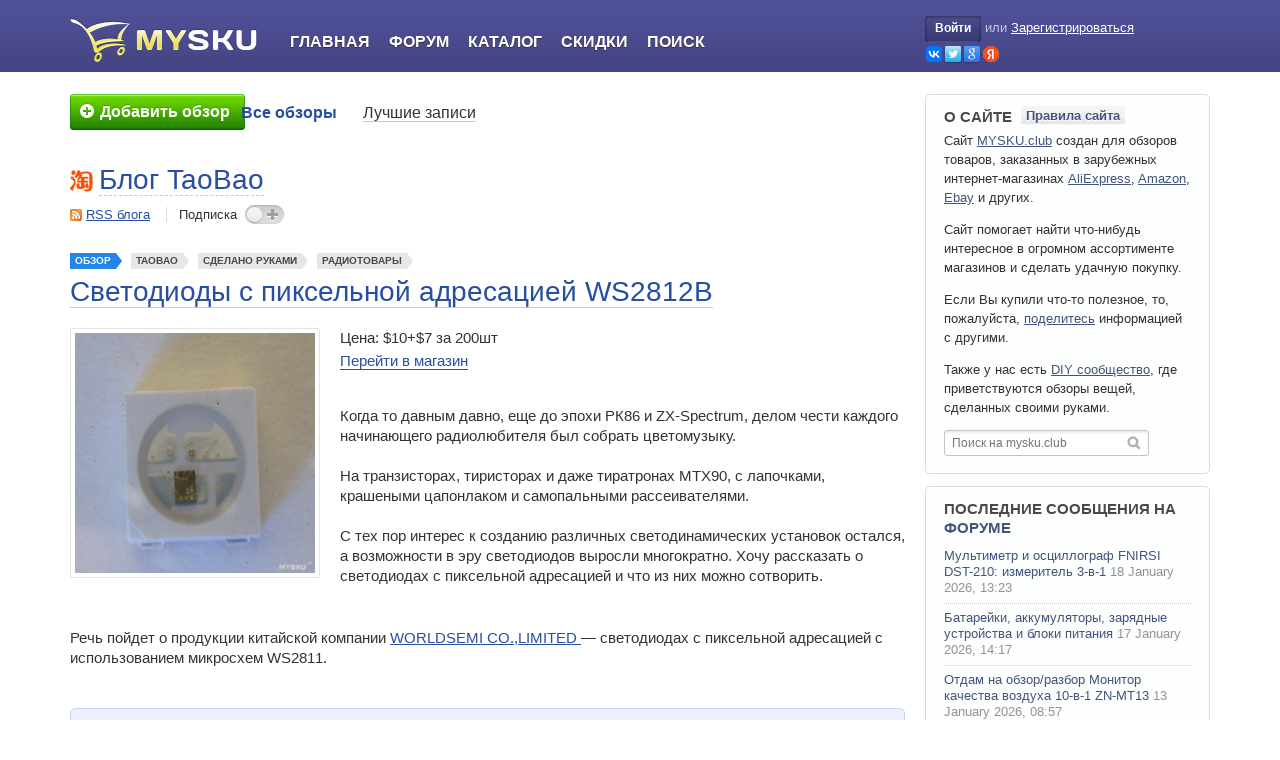

--- FILE ---
content_type: text/html; charset=utf-8
request_url: https://mysku.club/blog/taobao/28278.html
body_size: 39631
content:

<!DOCTYPE html>
<html xmlns="http://www.w3.org/1999/xhtml" lang="ru" xml:lang="ru">

<head>

    <link rel="icon" href="/favicon.ico" sizes="32x32">
    <link rel="icon" href="/icon.svg" type="image/svg+xml">
    <link rel="apple-touch-icon" href="/apple-touch-icon.png"><!-- 180×180 -->
    <link rel="manifest" href="/manifest.webmanifest">

    
    <title>Светодиоды c пиксельной адресацией WS2812B</title>
    <meta name="description" content="Когда то давным давно, еще до эпохи РК86 и ZX-Spectrum, делом чести каждого начинающего радиолюбителя был собрать цветомузыку.  На транзисторах, тиристорах и даже тиратронах МТХ90, с лапочками, крашеными цапонлаком и ..." />
    <meta name="viewport" content="width=device-width, initial-scale=1.0" />
    <meta http-equiv="content-type" content="text/html; charset=utf-8" />

    
                            <meta property="og:type" content="article" />
                                <meta property="og:site_name" content="MYSKU.club" />
                                <meta property="og:title" content="Светодиоды c пиксельной адресацией WS2812B" />
                                <meta property="og:url" content="https://mysku.club/blog/taobao/28278.html" />
                                <meta property="og:description" content="Когда то давным давно, еще до эпохи РК86 и ZX-Spectrum, делом чести каждого начинающего радиолюбителя был собрать цветомузыку.  На транзисторах, тиристорах и даже тиратронах МТХ90, с лапочками, крашеными цапонлаком и ..." />
                                <meta name="twitter:card" content="summary" />
                                <meta name="twitter:title" content="Светодиоды c пиксельной адресацией WS2812B" />
                                <meta name="twitter:description" content="Когда то давным давно, еще до эпохи РК86 и ZX-Spectrum, делом чести каждого начинающего радиолюбителя был собрать цветомузыку.  На транзисторах, тиристорах и даже тиратронах МТХ90, с лапочками, крашеными цапонлаком и ..." />
                                <meta property="og:image" content="https://ext.mysku-st.net/250/images.mysku.ru/uploads/images/01/00/72/2014/10/23/1269da.jpg" />
                                <meta name="twitter:image" content="https://ext.mysku-st.net/250/images.mysku.ru/uploads/images/01/00/72/2014/10/23/1269da.jpg" />
            
    <link rel='stylesheet' type='text/css' href='https://mysku.club/templates/cache/mysku.v3/85e808df0741b8e6fe0186c0e179c9fd78.css?v=85' />


            <link rel="alternate" type="application/rss+xml" href="https://mysku.club/rss/comments/28278" title="Светодиоды c пиксельной адресацией WS2812B" />
    
            <link rel="canonical" href="https://mysku.club/blog/taobao/28278.html" />
    
                        <script type="application/ld+json">{"@context":"https:\/\/schema.org","@type":"BreadcrumbList","itemListElement":[{"@type":"ListItem","position":1,"item":{"@id":"https:\/\/mysku.club","name":"Главная"}},{"@type":"ListItem","position":2,"item":{"@id":"https:\/\/mysku.club\/flow\/reviews","name":"Обзоры товаров"}},{"@type":"ListItem","position":3,"item":{"@id":"https:\/\/mysku.club\/blog\/taobao","name":"TaoBao"}},{"@type":"ListItem","position":4,"item":{"@id":"https:\/\/mysku.club\/blog\/taobao\/28278.html","name":"Светодиоды c пиксельной адресацией WS2812B"}}]}</script>
                                <script type="application/ld+json">{"@context":"http:\/\/schema.org","@type":"Article","author":{"@type":"Person","name":"sav13","url":"https:\/\/mysku.club\/profile\/sav13"},"publisher":{"@type":"Organization","name":"MYSKU.club","logo":{"@type":"ImageObject","width":384,"height":384,"url":"https:\/\/mysku.club\/templates\/skin\/mysku.v3\/images\/logos\/mysku.ext.png"}},"name":"Светодиоды c пиксельной адресацией WS2812B","headline":"Светодиоды c пиксельной адресацией WS2812B","mainEntityOfPage":"https:\/\/mysku.club\/blog\/taobao\/28278.html","url":"https:\/\/mysku.club\/blog\/taobao\/28278.html","dateCreated":"2014-10-23T20:03:11+04:00","datePublished":"2014-10-23T20:03:11+04:00","dateModified":"2022-05-22T09:50:18+03:00","thumbnailUrl":"https:\/\/ext.mysku-st.net\/250\/images.mysku.ru\/uploads\/images\/01\/00\/72\/2014\/10\/23\/1269da.jpg","image":"https:\/\/ext.mysku-st.net\/250\/images.mysku.ru\/uploads\/images\/01\/00\/72\/2014\/10\/23\/1269da.jpg"}</script>
            
    <script type="text/javascript">
        var DIR_WEB_ROOT='https://mysku.club';
        var DIR_STATIC_SKIN='https://mysku.club/templates/skin/mysku.v3';
        var TALK_RELOAD_PERIOD='20000';
        var TALK_RELOAD_REQUEST='60';
        var TALK_RELOAD_MAX_ERRORS='4';
        var LIVESTREET_SECURITY_KEY = '59c7f2d4947aca9543e712e1883e38fa';
        var LIVESTREET_DOWNLOAD_KEY = 'u=0;e=1769406140;h=QEXSmG8UBjkZvZX6cCsDFw;p=873370423';
        var USER_CURRENT = false;
        var PREVIEW_SERVER_URL = 'https://preview.mysku-st.net/proxy/';

        var aRouter=[];
                    aRouter['error']='https://mysku.club/error';
                    aRouter['registration']='https://mysku.club/registration';
                    aRouter['profile']='https://mysku.club/profile';
                    aRouter['my']='https://mysku.club/my';
                    aRouter['blog']='https://mysku.club/blog';
                    aRouter['top']='https://mysku.club/top';
                    aRouter['index']='https://mysku.club/index';
                    aRouter['new']='https://mysku.club/new';
                    aRouter['topic']='https://mysku.club/topic';
                    aRouter['login']='https://mysku.club/login';
                    aRouter['people']='https://mysku.club/people';
                    aRouter['settings']='https://mysku.club/settings';
                    aRouter['tag']='https://mysku.club/tag';
                    aRouter['talk']='https://mysku.club/talk';
                    aRouter['comments']='https://mysku.club/comments';
                    aRouter['rss']='https://mysku.club/rss';
                    aRouter['sku']='https://mysku.club/sku';
                    aRouter['discount']='https://mysku.club/discount';
                    aRouter['note']='https://mysku.club/note';
                    aRouter['store']='https://mysku.club/store';
                    aRouter['stores']='https://mysku.club/stores';
                    aRouter['blogs']='https://mysku.club/blogs';
                    aRouter['search']='https://mysku.club/search';
                    aRouter['subscribe']='https://mysku.club/subscribe';
                    aRouter['flow']='https://mysku.club/flow';
                    aRouter['postprocessing']='https://mysku.club/postprocessing';
                    aRouter['openid_login']='https://mysku.club/openid_login';
                    aRouter['openid_settings']='https://mysku.club/openid_settings';
                    aRouter['admin']='https://mysku.club/admin';
                    aRouter['poll']='https://mysku.club/poll';
                    aRouter['sitemap']='https://mysku.club/sitemap';
                    aRouter['ajax']='https://mysku.club/ajax';
                    aRouter['winners']='https://mysku.club/winners';
                    aRouter['catalog']='https://mysku.club/catalog';
                    aRouter['page']='https://mysku.club/page';
                    aRouter['votestat']='https://mysku.club/votestat';
                    aRouter['mailing']='https://mysku.club/mailing';
                    aRouter['complain']='https://mysku.club/complain';
                    aRouter['linkcomplain']='https://mysku.club/linkcomplain';
                    aRouter['diff']='https://mysku.club/diff';
                    aRouter['exporter']='https://mysku.club/exporter';
                    aRouter['lp']='https://mysku.club/lp';
                    aRouter['usersearch']='https://mysku.club/usersearch';
                    aRouter['contentwatch']='https://mysku.club/contentwatch';
                    aRouter['recommend']='https://mysku.club/recommend';
                    aRouter['exam']='https://mysku.club/exam';
                    aRouter['awards']='https://mysku.club/awards';
                    aRouter['textservice']='https://mysku.club/textservice';
                    aRouter['sociate']='https://mysku.club/sociate';
                    aRouter['circle']='https://mysku.club/circle';
                    aRouter['tools']='https://mysku.club/tools';
            </script>

    
    
</head>

<body id="js-body" class="has-side-toolbar">




    <div style="display: none;">
    <div class="window-popup window-login" id="js-login-form">
        <div class="window-popup-top"><a href="#" class="js-close-button close-block" onclick="return false;"></a></div>
        
        <div class="content">
            <div class="title">Авторизация</div>

            <form action="https://mysku.club/login" method="post">
                    <ul class="openid-login-buttons clear">
		<li class="vk">
        	<a href="#" onclick="loginVK()"></a>
		</li>
		<li class="tw">
        	<a href="#" onclick="loginTwitter()"></a>
		</li>
		<li class="goo">
        	<a href="#" onclick="loginGoogle()"></a>
		</li>
		<li class="ya">
        	<a href="#" onclick="loginYandex()"></a>
		</li>
    </ul>


	<div id="vk_api_transport"></div>
	<div id="fb-root"></div>

<div style="overflow: hidden; zoom: 1; display:none;">
    <input type="text" style="float: left" maxlength="255" name="open_login"/>
    <input type="hidden" name="submit_open_login" value="go"/>
    <input type="hidden" value="https://mysku.club/blog/taobao/28278.html" name="return" />
</div>

	<script type="text/javascript">
	    var bVKloaded = false;
	    var bFBloaded = false;
	
	    var sVkTransportPath='/plugins/openid/include/xd_receiver.html';
	    var iVkAppId='2230850';
	    var sVkLoginPath='https://mysku.club/login'+'/openid/vk';
	
	    var iFbAppId='204831769543259';
	    var sFbLoginPath='https://mysku.club/login'+'/openid/fb';
	
	    var sTwitterLoginPath='https://mysku.club/login'+'/openid/twitter?authorize=1';
	    var sGoogleLoginPath='https://mysku.club/login'+'/openid/google?authorize=1';
	    var sYandexLoginPath='https://mysku.club/login'+'/openid/yandex?authorize=1';
	    
	    
	    function loginYandex() 
	    {
	        window.location = sYandexLoginPath;
	    }
	
	    function loginGoogle() 
	    {
	        window.location = sGoogleLoginPath;
	    }
	
	    // Lazy Load function
	    function loginVK()
	    {
	        JsHttpRequest.query(
	            'POST '+DIR_WEB_ROOT+'/include/ajax/start-js-auth.php',
	            { security_ls_key: LIVESTREET_SECURITY_KEY },
	            function(result, errors) {},
	            true
	        );
	       
	        if (bVKloaded === true)
	        {
	            return realLoginVK();
	        }
	        else
	        {
	            bVKloaded = true;
	        
		        var oVKscript = document.createElement("script");
		        oVKscript.setAttribute("type", "text/javascript");
		        oVKscript.setAttribute("src", "https://vk.ru/js/api/openapi.js?79");
		        oVKscript.onload = function (){
	                VK.init({apiId: iVkAppId, nameTransportPath: sVkTransportPath});
	                return  realLoginVK();
	            };
	        
	            document.getElementsByTagName("head")[0].appendChild(oVKscript);
	        }
	    }
	
	    function realLoginVK() 
	    {
	        VK.Auth.getLoginStatus(function(response) 
	        {
	            if (response.session) 
	            {
	                window.location = sVkLoginPath;
	            } 
	            else 
	            {
	                VK.Auth.login(function(response) {
	                    if (response.session) {
	                        window.location = sVkLoginPath;
	                    }
	                },VK.access.EMAIL);
	            }
	        });
	    }
	
	    function loginFB()
	    {
	        JsHttpRequest.query(
	            'POST '+DIR_WEB_ROOT+'/include/ajax/start-js-auth.php',
	            { security_ls_key: LIVESTREET_SECURITY_KEY },
	            function(result, errors) {},
	            true
	        );
	   
	    
	        if (bFBloaded === true)
	        {
	            return realLoginFB();
	        }
	        else
	        {
		        bFBloaded = true;
		        
		        var oFBscript = document.createElement("script");
		        oFBscript.setAttribute("type", "text/javascript");
		        oFBscript.setAttribute("src", "https://connect.facebook.net/en_US/all.js");       
		        oFBscript.onload = function () {
		            FB.init({appId: iFbAppId, status: true, cookie: true, xfbml: true});
		            return  realLoginFB();
		        };
		        document.getElementsByTagName("head")[0].appendChild(oFBscript);
	        }
	    }
	
	    function realLoginFB() 
	    {
	        FB.getLoginStatus(function(response) 
	        {
	            if (response.status == 'connected') 
	            {
	                window.location = sFbLoginPath;
	            } 
	            else 
	            {
	                FB.login(function(response) 
	                {
	                    if (response.status == 'connected') 
	                    {
	                        window.location = sFbLoginPath;
	                    }
	                },{scope:'email'});
	            }
	        });
	    }
	
	    function loginTwitter() 
	    {
	        window.location = sTwitterLoginPath;
	    }
	    
	    
	</script>

                <div>
                    <a class="float-right" href="https://mysku.club/registration">Регистрация</a>
                    <label>Логин или эл. почта</label>
                </div>
                <p>
                    <input type="text" name="login" tabindex="101" id="login-input" />
                </p>

                <div>
                    <a class="float-right" href="https://mysku.club/login/reminder" tabindex="-1">Напомнить пароль</a>
                    <label>Пароль</label>
                </div>
                <p>
                    <input type="password" name="password" tabindex="102" />
                </p>
                
                

                <div class="buttons-reverse-holder">
                    <input type="submit" name="submit_button" onfocus="blur()" class="" value="Войти" />
                    <label class="float-left"><input type="checkbox" name="remember" checked="checked" tabindex="3" />Запомнить меня</label>
                </div>

                <input type="hidden" name="submit_login" />
            </form>
        </div>

        <div class="window-popup-bottom"></div>
    </div>
</div>
<div class="page-header full-header">
    <div class="wrapper">

        <div class="logo-part">
            <a class="logo" aria-label="logo" href="https://mysku.club">&nbsp;</a>
        </div>

        <div class="main-part" id="js-burger-container">
            <div class="burger-button-open" onclick="$('js-burger-container').addClass('burger-opened');return false">
                <svg xmlns="http://www.w3.org/2000/svg" class="icon-svg icon-svg-hamburger-open" viewBox="0 0 100 100">
    <path d="M25,31.5H75a2.5,2.5,0,0,0,0-5H25a2.5,2.5,0,0,0,0,5Z"/><path d="M75,47.5H25a2.5,2.5,0,0,0,0,5H75a2.5,2.5,0,0,0,0-5Z"/><path d="M75,68.5H25a2.5,2.5,0,0,0,0,5H75a2.5,2.5,0,0,0,0-5Z"/>
</svg>
            </div>

            <ul class="navigator">
                                <li class="burger-only burger-button-close" onclick="$('js-burger-container').removeClass('burger-opened');return false">
                    <svg xmlns="http://www.w3.org/2000/svg" class="icon-svg icon-svg-hamburger-close" viewBox="0 0 100 100">
    <path d="M54.24,50,74.92,29.32a3,3,0,0,0-4.24-4.24L50,45.76,29.32,25.07a3,3,0,0,0-4.24,4.24L45.76,50,25.08,70.68a3,3,0,1,0,4.24,4.24L50,54.24,70.68,74.92a3,3,0,0,0,4.24-4.24Z"/>
</svg>
                </li>

                                    <li class="burger-only"><a href="https://mysku.club/login">Войти</a></li>
                    <li class="burger-only separator"><a href="https://mysku.club/registration">Регистрация</a></li>
                    

                <li class="index-tab "><a href="https://mysku.club">Главная</a></li>
                <li><a href="https://shoptips.ru/bb/">Форум</a></li>
                <li ><a href="https://mysku.club/catalog">Каталог</a></li>
                <li ><a href="https://mysku.club/blog/discounts">Скидки</a></li>
                <li ><a href="https://mysku.club/search">Поиск</a></li>
            
            </ul>

                        <div class="burger-mask"></div>
        </div>

        <div class="profile-part">
                            <div class="profile-guest">
                    <a href="https://mysku.club/login" onclick="return showLoginForm();" class="login-button"><span class="login-button-lb"></span>Войти<span class="login-button-rb"></span></a> <span class="xs-burger-hide">или</span>
                    <a href="https://mysku.club/registration" class="reg xs-burger-hide">Зарегистрироваться</a>
                    <ul class="openid-login-buttons xs-burger-hide clear">
                        <li class="vk"><a href="#"  onclick="loginVK()" title="Войти через OpenID, GMail, ВКонтакте, Facebook, Twitter, Yandex, Rambler"></a></li>
                        <li class="tw"><a href="#"  onclick="loginTwitter()" title="Войти через OpenID, GMail, ВКонтакте, Facebook, Twitter, Yandex, Rambler"></a></li>
                        <li class="goo"><a href="#" onclick="loginGoogle()" title="Войти через OpenID, GMail, ВКонтакте, Facebook, Twitter, Yandex, Rambler"></a></li>
                        <li class="ya"><a href="#"  onclick="loginYandex()" title="Войти через OpenID, GMail, ВКонтакте, Facebook, Twitter, Yandex, Rambler"></a></li>
                    </ul>
                </div>
                    </div>

    </div>
</div>
<div class="page-viewport">
    <div class="wrapper">

        <div class="page-navigation">   
                            <div class="call-to-write">
                                            <a href="https://mysku.club/login" title="Добавить обзор">
                            <span><em><s></s>Добавить обзор</em></span>
                        </a>
                                    </div>
            
                            <div class="menu">
    <ul class="main-menu">
                
        <li class=" active">
            <a href="https://mysku.club/blog">Все обзоры</a>
        </li>

        <li class="">
            <a href="https://mysku.club/top">Лучшие записи</a>
        </li>
    </ul>

    
</div>



                    </div>

        <div class="page-content">
            
            
<aside class="side-toolbar" id="js-side-toolbar" style="visibility:hidden;">
    <a id="js-scroll-up" class="scroll-up toolbar-btn" href="#" onclick="scrollToTop();return false;" title="Наверх"></a>

    
            <script type="text/javascript">
            window['msfqueue'] =  window['msfqueue'] || [];  
            window['msfqueue'].push(function(){
                        window.addEvent('scroll',toolbarScrollHandler);
        toolbarScrollHandler();
    	
            });
        </script>
    </aside>


<div class="entity-profile">
    <img width="24" height="24" src="https://img.mysku-st.ru/uploads/images/00/00/01/2011/09/03/avatar_blog_taobao_24x24.gif" alt="avatar" class="avatar" />
    <div class="title"><a href="https://mysku.club/blog/taobao" class="title-link">Блог TaoBao</a></div>

    <div class="section actions">
        <span class="rss"><a href="https://mysku.club/rss/blog/taobao">RSS блога</a></span>
        <span class="subscription join ">Подписка <span onclick="ajaxJoinLeaveBlog(this,2135); return false;"></span></span>
    </div>
</div>

    <div class="topic topic-type-sku topic-single-page">

    <ul class="topic-top-tags">
        <li class="list-item topic-type-review">
            <a  href="https://mysku.club/blog/reviews" class="list-item-link">Обзор</a>
        </li>

        <li class="list-item">
            <a href="https://mysku.club/blog/taobao" class="list-item-link">TaoBao</a>
        </li>

        
                    <li class="list-item">
                <a href="https://mysku.club/catalog/95-sdelano-rukami" class="list-item-link">Сделано руками</a>
            </li>
        
                    <li class="list-item">
                <a href="https://mysku.club/catalog/85-radiotovary" class="list-item-link">Радиотовары</a>
            </li>
        
            </ul>

    <div class="topic-title">
        
                            <h1>Светодиоды c пиксельной адресацией WS2812B</h1>
            </div>

    <ul class="topic-actions-before">
        
        
            </ul>

    <div class="topic-content clear-after">
        


                    <img alt="" width="250" height="250" class="product-image" src="https://ext.mysku-st.net/250/images.mysku.ru/uploads/images/01/00/72/2014/10/23/1269da.jpg"/>
        
        <div class="product-info">
            <ol>
                                    <li class="price">Цена: $10+$7 за 200шт</li>
                                <li><a href="https://go.mysku.club/?r=http%3A%2F%2Fitem.taobao.com%2Fitem.htm%3Fid%3D19005346058&key=ms.ml&ww=28278&s=msab.ec82fbe" target="_blank">Перейти в магазин</a></li>
            </ol>
        </div>

                    <div class="wrapper">
                Когда то давным давно, еще до эпохи РК86 и ZX-Spectrum, делом чести каждого начинающего радиолюбителя был собрать цветомузыку.<br/>
<br/>
На транзисторах, тиристорах и даже тиратронах МТХ90, с лапочками, крашеными цапонлаком и самопальными рассеивателями.<br/>
<br/>
С тех пор интерес к созданию различных светодинамических установок остался, а возможности в эру светодиодов выросли многократно. Хочу рассказать о светодиодах с пиксельной адресацией и что из них можно сотворить.<br/>
<a name="mcut"></a><div class="clear"></div><div class="ox ox-topicCut zone_oxbnc164"></div> <br/>
<br/>
Речь пойдет о продукции китайской компании <a rel="noopener,nofollow" class="external-link" data-link-type="auto" target="_blank" href="https://go.mysku.club/?r=http%3A%2F%2Fwww.world-semi.com%2Fen%2F&key=ms&s=msab.e3fbcfd">WORLDSEMI CO.,LIMITED </a>— светодиодах с пиксельной адресацией с использованием микросхем WS2811.<br/>
<br/>
 <div class="spoiler">
                        <div class="spoiler-title">Описание WS2811</div>
                        <div class="spoiler-body">Микросхема WS2811 представляют собой 3-х канальный контроллер/ШИМ драйвер с управлением по одному проводу.<br/>
Выпускаются WS2811 в корпусах DIP-8 и SOP-8<br/>
WS2811 подключаются последовательно друг за другом.<br/>
К каждой микросхеме подключается три светодиода с питанием от 5В<br/>
<img src="https://img.mysku-st.net/uploads/images/01/00/72/2014/10/23/bc0624.jpg" rel="lbox" loading="lazy" alt=""/><br/>
или три цепочки с питанием от 12В<br/>
<img src="https://img.mysku-st.net/uploads/images/01/00/72/2014/10/23/c1f327.jpg" rel="lbox" loading="lazy" alt=""/><br/>
<br/>
На вход первой в цепочке микросхемы подается сигнал из прямоугольных импульсов частотой 400 или 800КГц. Импульсы, в зависимости от скважности, кодируют 0 или 1 для одного бита информации. Длинный (50мс) низкий уровень означает RESET или старт новой последовательности. Первая микросхема считывает 24 бита, в которых закодирован RGB сигнал по трем каналам светодиодов. Остальные импульсы пропускает на выходную шину. Следующие 24 бита достаются второй микросхеме и т.д. Всего каскадом может объединяться 1024 микросхем, информация в которых может обновляться 30 раз в секунду.<br/>
<br/>
Подробнее изучить протокол управления микросхемами WS2811 можно изучить в даташите<br/>
</div></div><br/>
<br/>
Микросхемы WS2811 размещали на светодиодных лентах рядом с трехцветными RGB светодиодами. Но прогресс не стоит на месте. И микросхемы стали размещать прямо в корпусе светодиодов 5050. Так появились светодиоды WS2812 <br/><div class="ox ox-topicInside zone_oxbnc166"></div>
<br/>
WS2812 и WS2812B отличаются количеством ног. У WS2812B их количество сократили с 6-ти до 4-х<br/>
<br/>
<img src="https://img.mysku-st.net/uploads/images/01/00/72/2014/10/23/4bf25a.jpg" rel="lbox" loading="lazy" alt=""/><br/>
<br/>
<img src="https://img.mysku-st.net/uploads/images/01/00/72/2014/10/23/c78a3b.jpg" rel="lbox" loading="lazy" alt=""/><br/>
<br/>
 <div class="spoiler">
                        <div class="spoiler-title">Для тех, кто не хочет самостоятельно паять, сделано множество готовых изделий с WS2811/WS12</div>
                        <div class="spoiler-body">Это гирлянды из различных модулей<br/>
<img src="https://img.mysku-st.net/uploads/images/01/00/72/2014/10/23/46dcec.jpg" rel="lbox" loading="lazy" alt=""/><br/>
<img src="https://img.mysku-st.net/uploads/images/01/00/72/2014/10/23/4c73c1.jpg" rel="lbox" loading="lazy" alt=""/><br/>
<br/>
Корпусные изделия<br/>
<img src="https://img.mysku-st.net/uploads/images/01/00/72/2014/10/23/7c9c77.jpg" rel="lbox" loading="lazy" alt=""/><br/>
<img src="https://img.mysku-st.net/uploads/images/01/00/72/2014/10/23/d57ba0.jpg" rel="lbox" loading="lazy" alt=""/><br/>
<br/>
Светодиодные ленты<br/>
<img src="https://img.mysku-st.net/uploads/images/01/00/72/2014/10/23/6af8f7.jpg" rel="lbox" loading="lazy" alt=""/><br/>
<img src="https://img.mysku-st.net/uploads/images/01/00/72/2014/10/23/79f189.jpg" rel="lbox" loading="lazy" alt=""/><br/>
<br/>
Матричный дисплей<br/>
<img src="https://img.mysku-st.net/uploads/images/01/00/72/2014/10/23/b868c1.jpg" rel="lbox" loading="lazy" alt=""/><br/>
<br/>
И контроллеры управления<br/>
<img src="https://img.mysku-st.net/uploads/images/01/00/72/2014/10/23/60f318.jpg" rel="lbox" loading="lazy" alt=""/><br/>
<img src="https://img.mysku-st.net/uploads/images/01/00/72/2014/10/23/b94e07.jpg" rel="lbox" loading="lazy" alt=""/><br/>
<br/>
<a rel="noopener,nofollow" class="external-link" data-link-type="auto" target="_blank" href="https://go.mysku.club/?r=http%3A%2F%2Fwww.world-semi.com%2Fen%2FLighting%2Fexposed_light%2F&key=ms&s=msab.8347903">Информация о них есть на сайте производителя WORLDSEMI</a><br/>
Купить все это можно на ТАОБАО<a rel="noopener,nofollow" class="external-link" data-link-type="auto" target="_blank" href="https://go.mysku.club/?r=http%3A%2F%2Ftw-xdx.taobao.com%2Fsearch.htm%3Fsearch%3Dy&key=ms&s=msab.8cecfcf"></a><br/>
</div></div><br/>
<br/>
Я купил <a rel="noopener,nofollow" class="external-link" data-link-type="auto" target="_blank" href="https://go.mysku.club/?r=https%3A%2F%2Fitem.taobao.com%2Fitem.htm%3Fid%3D19005346058&key=ms&s=msab.5c5b2c3">светодиоды WS2812B россыпью для самостоятельной пайки на ТАОБАО</a>. <br/>
Доставка со всеми процентами Мистера Тао вышла $7. Получилась итоговая цена $0.13 за один диод<br/>
<br/>
Пришли светодиоды в специальной ленте, которую можно заряжать в устройство автоматического монтажа SMD компонентов<br/>
<img src="https://img.mysku-st.net/uploads/images/01/00/72/2014/10/23/493aea.jpg" rel="lbox" loading="lazy" alt=""/><br/>
<br/>
Почему то в описании на ТАО указана модель WS2813-4. На самом деле светодиоды полностью соответствуют описанию WS2812B<br/>
<img src="https://img.mysku-st.net/uploads/images/01/00/72/2014/10/23/1269da.jpg" rel="lbox" loading="lazy" alt=""/><br/>
<img src="https://img.mysku-st.net/uploads/images/01/00/72/2014/10/23/449066.jpg" rel="lbox" loading="lazy" alt=""/><br/>
<br/>
Продавец подошел серьезно к продаже и положил в подарок две таких ручки :))<br/>
<img src="https://img.mysku-st.net/uploads/images/01/00/72/2014/10/23/dc2ca1.jpg" rel="lbox" loading="lazy" alt=""/><br/>
<br/>
Что можно сделать из таких деталек?<br/>
<br/>
Обычные линейки, которые можно использовать в различных СДУ, иллюминации и прочих поделках со световыми эффектами.<br/>
<img src="https://img.mysku-st.net/uploads/images/01/00/72/2014/10/23/80da9d.jpg" rel="lbox" loading="lazy" alt=""/><br/>
<img src="https://img.mysku-st.net/uploads/images/01/00/72/2014/10/23/199267.jpg" rel="lbox" loading="lazy" alt=""/><br/>
<img src="https://img.mysku-st.net/uploads/images/01/00/72/2014/10/23/2648ac.jpg" rel="lbox" loading="lazy" alt=""/><br/>
<br/>
Подробно об изготовлении таких линеек <a rel="noopener,nofollow" class="external-link" data-link-type="auto" target="_blank" href="https://go.mysku.club/?r=http%3A%2F%2Fsamopal.pro%2Fws2812-2%2F&key=ms&s=msab.11ea41f">читайте в моей статье</a><br/>
Видео, показывающее работу линейки<br/>
<div class="video-player"><iframe loading="lazy" title="Youtube video" type="text/html" width="560" height="315" src="https://www.youtube.com/embed/IW48-YZptDY?autoplay=0&hl=ru_RU&rel=0" frameborder="0" allowfullscreen></iframe></div><br/>
<br/>
Такие линейки, наравне с обычной светодиодной летной на WS2812 подойдут для <a rel="noopener,nofollow" class="external-link" data-link-type="auto" target="_blank" href="https://go.mysku.club/?r=http%3A%2F%2Fhabrahabr.ru%2Fpost%2F200200%2F&key=ms&s=msab.531190e">изготовления системы фоновой динамической подсветки телевизора или монитора</a>.<br/><div class="ox ox-topicInside zone_oxbnc166"></div>
<br/>
Следующей моей поделкой стал светодиодный дисплей.<br/>
<img src="https://img.mysku-st.net/uploads/images/01/00/72/2014/10/23/98fdca.jpg" rel="lbox" loading="lazy" alt=""/><br/>
<br/>
<img src="https://img.mysku-st.net/uploads/images/01/00/72/2014/10/23/f477fa.jpg" rel="lbox" loading="lazy" alt=""/><br/>
<a rel="noopener,nofollow" class="external-link" data-link-type="auto" target="_blank" href="https://go.mysku.club/?r=http%3A%2F%2Fsamopal.pro%2Fws28120-3%2F&key=ms&s=msab.f046673">Здесь можно почитать про его изготовление, скачать эскизы печатной платы и демо скетчи для ардуины.</a><br/>
<br/>
Демонстрация работы дисплея на WS2812B<br/>
<br/>
<div class="video-player"><iframe loading="lazy" title="Youtube video" type="text/html" width="560" height="315" src="https://www.youtube.com/embed/DPuOVSwzLBo?autoplay=0&hl=ru_RU&rel=0" frameborder="0" allowfullscreen></iframe></div><br/>
<br/>
Пока работал, испортил несколько светодиодов. Нет, не перегревом. Когда паял, фиксировал диоды к плате тем что подвернулось под руку, а именно, маленьким зубастым «крокодильчиком». Так вот, осторожнее, светодиоды WS2812 очень легко повредить механически, так как кристаллы и проводочки там за тонкой прозрачной пленочкой.<br/>
<img src="https://img.mysku-st.net/uploads/images/01/00/72/2014/10/23/676629.jpg" rel="lbox" loading="lazy" alt=""/><br/>
<br/>
К Новому году собираюсь сделать цифро-аналоговые часы, которые могут работать, как светодинамическая установка с подгружаемыми эффектами.<br/>
О ней я тоже напишу в <a rel="noopener,nofollow" class="external-link" data-link-type="auto" target="_blank" href="https://go.mysku.club/?r=http%3A%2F%2Fsamopal.pro&key=ms&s=msab.a4c2247">своем блоге</a><br/>
<br/>
<h3>Подведем итог</h3> — Товар полностью соответствует своему описанию<br/>
 — Цена минимальная для изделий такого рода<br/>
 — Светодиоды предоставляют огромные возможности для творчества в домашних самоделках. <br/>
 — Тем кому не хочется возится с платой, можно купить такие светодиоды на ленте <br/>
<br/>
<h3>Полезная информация</h3><br/>
<a rel="noopener,nofollow" class="external-link" data-link-type="auto" target="_blank" href="https://go.mysku.club/?r=http%3A%2F%2Fwww.world-semi.com%2Fen%2FDriver%2FLighting%2FWS2811%2F&key=ms&s=msab.4dd6eb7">Описание микросхемы WS2811 на английском языке</a><br/>
<a rel="noopener,nofollow" class="external-link" data-link-type="auto" target="_blank" href="https://go.mysku.club/?r=http%3A%2F%2Fwww.world-semi.com%2Fuploads%2Fsoft%2F120505%2F1-120505110346.rar&key=ms&s=msab.efb47b6">Даташит на WS2811 на английском языке </a><br/>
<a rel="noopener,nofollow" class="external-link" data-link-type="auto" target="_blank" href="https://go.mysku.club/?r=http%3A%2F%2Fwww.world-semi.com%2Fuploads%2Fsoft%2F140305%2F1-140305113P8.pdf&key=ms&s=msab.3ef037f">Даташит на WS2812/WS2812S в корпусе SMD5050 с 6-ю контактами</a><br/>
<a rel="noopener,nofollow" class="external-link" data-link-type="auto" target="_blank" href="https://go.mysku.club/?r=http%3A%2F%2Fwww.world-semi.com%2Fuploads%2Fsoft%2F140305%2F1-140305111126.pdf&key=ms&s=msab.85422c3">Даташит на WS2812B в корпусе SMD5050 с 4-ми контактами</a><br/>
<a rel="noopener,nofollow" class="external-link" data-link-type="auto" target="_blank" href="https://go.mysku.club/?r=https%3A%2F%2Fwww.youtube.com%2Fwatch%3Fv%3DDPuOVSwzLBo&key=ms&s=msab.35d0553">Библиотека Adafruit Neo Pixel для работы с WS2811/12 для ардуино</a><br/>
<br/>
Кот похоже скоро будет разбираться в контроллерах лучше меня ;)<br/>
<img src="https://img.mysku-st.net/uploads/images/01/00/72/2014/10/23/99fe84.jpg" rel="lbox" loading="lazy" alt=""/><br/>
<br/>
P.S Для тех, кто не любит покупать на ТАОБАО<br/>
<a rel="noopener,nofollow" class="external-link" data-link-type="auto" target="_blank" href="https://go.mysku.club/?r=https%3A%2F%2Faliexpress.com%2Fitem%2Fitem%2F100pcs-lot-ws2811-IC-Built-in-5050-Led-RGB-Beads-WS2812-Led-Beads-Full-Color-RGB%2F1750784204.html&key=ms&s=msab.7174d69">Ссылка на похожий лот на АЛИ</a><br/>
Там по <a rel="noopener,nofollow" class="external-link" data-link-type="auto" target="_blank" href="https://go.mysku.club/?r=http%3A%2F%2Fru.aliexpress.com%2Fpremium%2FWS2812.html&key=ms&s=msab.506c7fe">поиску «WS2812» очень много всего находится</a>
                
                            </div>
            </div> 

    
    <div class="topic-controls clear">

                            <div class="button-want-to-buy">
                <span class="arrow" onclick="toggleButtonMenu(this);return false;"></span>
                                    <span class="text" onclick="lsFavourite.toggle(28278,this,'topic'); return false;" data-toggle-0="Планирую купить" data-toggle-1="Убрать из покупок">Планирую купить</span>
                
                <span class="number" onclick="return false;">+151</span>

                <span class="dropdown-list">
                                            <span class="text" onclick="lsFavourite.toggle(28278,this,'watchlist'); return false;" data-toggle-0="Добавить в избранное" data-toggle-1="Удалить из избранного">Добавить в избранное</span>
                                    </span>
            </div>
        
                                        <div class="button-like-it voting positive ">
                <span class="like_btn">
                    <span class="hand" onclick="lsVote.vote(28278,this,1,'topic'); return false;"></span>

                                        <span class="text" onclick="lsVote.vote(28278,this,1,'topic'); return false;">Обзор понравился</span>
                </span>

                                                    
                <span class="number total">

                <s class="arrow"></s>
                <span class="counter" title="Призовой рейтинг">+156</span>
                                            +303
                                    </span>
            </div>
              </div>


    
    <ul class="topic-footer">
        <li class="date" data-date-short="23.10.2014, 20:03" data-date-extra-short="23.10.2014"><span>23 октября 2014, 20:03</span></li>
        <li class="author"><a href="https://mysku.club/profile/sav13">sav13</a></li>
        <li class="read"><span>103300</span></li>

        
        
    </ul> 
    </div> 
        <div class="ox ox-topicAfter zone_oxbnc165"></div>    <div class="js-block-topic-presenter block-topic-presenter">
        <div class="block-header">
            
                            <a href="#" class="js-tab-button tab-button active" tab-target="js-presenter-similar-topics">Похожие обзоры</a>
            
                            <a href="#" class="js-tab-button tab-button " tab-target="js-presenter-user-topics">Другие обзоры от @sav13</a>
                    </div>

        
                    <div class="js-tab-content tab-content active" id="js-presenter-similar-topics">
                                    <div class="line" id="js-recommend-link-id-1">
                        <table>
                            <tr>
                                <td class="rate"><span>+165</span></td>
                                <td class="inner">
                                    <div class="title">
                                        <a href="https://mysku.club/blog/aliexpress/19391.html" target="_blank">50 светодиодных модулей с возможностью адресации к каждому модулю отдельно,на чипе WS2811</a>
                                    </div>

                                    <div class="indicators">
                                        <span class="view-count">46586</span>
                                        <span class="comment-count">62</span>
                                    </div>
                                </td>
                            </tr>
                        </table>
                                            </div>
                                    <div class="line" id="js-recommend-link-id-2">
                        <table>
                            <tr>
                                <td class="rate"><span>+34</span></td>
                                <td class="inner">
                                    <div class="title">
                                        <a href="https://mysku.club/blog/ebay/70602.html" target="_blank">RGB 5мм светодиоды с общим катодом</a>
                                    </div>

                                    <div class="indicators">
                                        <span class="view-count">10208</span>
                                        <span class="comment-count">32</span>
                                    </div>
                                </td>
                            </tr>
                        </table>
                                            </div>
                                    <div class="line" id="js-recommend-link-id-3">
                        <table>
                            <tr>
                                <td class="rate"><span>+87</span></td>
                                <td class="inner">
                                    <div class="title">
                                        <a href="https://mysku.club/blog/ebay/58417.html" target="_blank">Светодиодная гирлянда для ёлки на базе WS2811 и ESP8266</a>
                                    </div>

                                    <div class="indicators">
                                        <span class="view-count">33970</span>
                                        <span class="comment-count">151</span>
                                    </div>
                                </td>
                            </tr>
                        </table>
                                            </div>
                                    <div class="line" id="js-recommend-link-id-4">
                        <table>
                            <tr>
                                <td class="rate"><span>+83</span></td>
                                <td class="inner">
                                    <div class="title">
                                        <a href="https://mysku.club/blog/taobao/67316.html" target="_blank">Светодиоды килограммами за копейки</a>
                                    </div>

                                    <div class="indicators">
                                        <span class="view-count">15758</span>
                                        <span class="comment-count">178</span>
                                    </div>
                                </td>
                            </tr>
                        </table>
                                            </div>
                                
                                    <div id="js-presenter-lm-container"></div>
                    <span class="lm"><a href="#" onclick="return loadMoreRecommendation(28278);">Развернуть</a></span>
                            </div>
        
                    <div class="js-tab-content tab-content " id="js-presenter-user-topics">
                                    <div class="line">
                        <table>
                            <tr>
                                <td class="rate"><span>+364</span></td>
                                <td class="inner">
                                    <div class="title">
                                        <a href="https://mysku.club/blog/aliexpress/45431.html" target="_blank" >Превращаем экран старого ноута в полноценный монитор</a>
                                    </div>

                                    <div class="indicators">
                                        <span class="view-count">201744</span>
                                        <span class="comment-count">162</span>
                                    </div>
                                </td>
                            </tr>
                        </table>
                    </div>
                                    <div class="line">
                        <table>
                            <tr>
                                <td class="rate"><span>+353</span></td>
                                <td class="inner">
                                    <div class="title">
                                        <a href="https://mysku.club/blog/aliexpress/36695.html" target="_blank" >Самый дешевый Ардуино для поднятия праздничного настроения</a>
                                    </div>

                                    <div class="indicators">
                                        <span class="view-count">52784</span>
                                        <span class="comment-count">145</span>
                                    </div>
                                </td>
                            </tr>
                        </table>
                    </div>
                                    <div class="line">
                        <table>
                            <tr>
                                <td class="rate"><span>+345</span></td>
                                <td class="inner">
                                    <div class="title">
                                        <a href="https://mysku.club/blog/aliexpress/36014.html" target="_blank" >Твердотельное реле OMRON G3MB-202P или делаем WiFi розетку с минимумом компонентов</a>
                                    </div>

                                    <div class="indicators">
                                        <span class="view-count">156812</span>
                                        <span class="comment-count">286</span>
                                    </div>
                                </td>
                            </tr>
                        </table>
                    </div>
                                    <div class="line">
                        <table>
                            <tr>
                                <td class="rate"><span>+345</span></td>
                                <td class="inner">
                                    <div class="title">
                                        <a href="https://mysku.club/blog/aliexpress/38852.html" target="_blank" >Светодиоды для растений на 3Вт с "полным спектром"</a>
                                    </div>

                                    <div class="indicators">
                                        <span class="view-count">104780</span>
                                        <span class="comment-count">210</span>
                                    </div>
                                </td>
                            </tr>
                        </table>
                    </div>
                
                <span class="lm"><a href="https://mysku.club/my/sav13" target="_blank" class="">Посмотреть все обзоры</a></span>
            </div>
            </div>


            
    
    
<!-- Comments -->
<div class="comments" id="comments" data-max-comment-id="3751510">

    <div class="header">
        <span class="comment-collapse">
            <a href="#" onclick="return lsCmtTree.collapseNodeAll();">свернуть</a><i></i><a href="#" onclick="return lsCmtTree.expandNodeAll();">развернуть</a>
        </span>

        <div class="title">Комментарии (<span id="js-count-comments">85</span>)</div>

                    <a href="https://mysku.club/rss/comments/28278" class="rss">RSS</a>
        
            </div>

        
                
                
                            
        
        <div class="comment comment-target-topic comment-level-0" id="js-comment-754875" data-comment-level="0">

        





    <div class="comment-content">
        
                
        
        
        <div id="js-comment-body-754875" class="comment-body ">
            <img width="11" height="11" src="https://mysku.club/templates/skin/mysku.v3/images/icons/close.gif" alt="+" title="свернуть/развернуть" class="folding"  />

            <div class="left-side">
                <a href="https://mysku.club/profile/ploop"><img width="48" height="48" src="https://img.mysku-st.ru/uploads/images/02/62/17/2014/04/09/avatar_48x48.jpg?185525" alt="avatar" class="avatar" /></a>
            </div>

                            <div class="voting positive guest     ">
                    <a href="#" class="plus" onclick="lsVote.vote(754875,this,1,'comment'); return false;"></a>
                    <div class="total">+1</div>
                    <a href="#" class="minus" onclick="lsVote.vote(754875,this,-1,'comment'); return false;"></a>
                </div>
            
                        <div id="comment754875" class="main-side">
                <div class="info">
                    <ul class="">
                        <li class="author"><a href="https://mysku.club/profile/ploop">ploop</a></li>
                        <li class="date" data-date-short="23.10.2014, 20:10"><span>23 октября 2014, 20:10</span></li>
                        <li class="anchor"><a href="#comment754875"></a></li>
                                            </ul>
                </div>                  
                <div class="text" id="js-comment-text-754875" >
                                            Классная штука, надо прикупить таких. Слышал о них, но в подробности не вникал.
                                    </div> 
                
                
                <div class="info">
                                    </div>             </div> 
        </div> 
    </div>

        <div class="comment-preview hidden" id="js-comment-preview-754875">
        <div class="text"></div>
    </div>

        <div class="comment-reply" id="js-comment-reply-754875" style="display: none;"></div>

<div class="comment-children" id="js-comment-children-754875">


                    
                
                
                        </div>
            </div>
        
        <div class="comment comment-target-topic comment-level-0" id="js-comment-754889" data-comment-level="0">

        





    <div class="comment-content">
        
                
        
        
        <div id="js-comment-body-754889" class="comment-body ">
            <img width="11" height="11" src="https://mysku.club/templates/skin/mysku.v3/images/icons/close.gif" alt="+" title="свернуть/развернуть" class="folding"  />

            <div class="left-side">
                <a href="https://mysku.club/profile/ProffHachikyan"><img width="48" height="48" src="https://img.mysku-st.ru/uploads/images/03/17/08/2015/11/12/avatar_48x48.jpg?125010" alt="avatar" class="avatar" /></a>
            </div>

                            <div class="voting positive guest     ">
                    <a href="#" class="plus" onclick="lsVote.vote(754889,this,1,'comment'); return false;"></a>
                    <div class="total">+2</div>
                    <a href="#" class="minus" onclick="lsVote.vote(754889,this,-1,'comment'); return false;"></a>
                </div>
            
                        <div id="comment754889" class="main-side">
                <div class="info">
                    <ul class="">
                        <li class="author"><a href="https://mysku.club/profile/ProffHachikyan">ProffHachikyan</a></li>
                        <li class="date" data-date-short="23.10.2014, 20:18"><span>23 октября 2014, 20:18</span></li>
                        <li class="anchor"><a href="#comment754889"></a></li>
                                            </ul>
                </div>                  
                <div class="text" id="js-comment-text-754889" >
                                            Понял в очень общих чертах, но это Обзор, так что однозначно +.
                                    </div> 
                
                
                <div class="info">
                                    </div>             </div> 
        </div> 
    </div>

        <div class="comment-preview hidden" id="js-comment-preview-754889">
        <div class="text"></div>
    </div>

        <div class="comment-reply" id="js-comment-reply-754889" style="display: none;"></div>

<div class="comment-children" id="js-comment-children-754889">


                    
                
                
                        </div>
            </div>
        
        <div class="comment comment-target-topic comment-level-0" id="js-comment-754892" data-comment-level="0">

        





    <div class="comment-content">
        
                
        
        
        <div id="js-comment-body-754892" class="comment-body ">
            <img width="11" height="11" src="https://mysku.club/templates/skin/mysku.v3/images/icons/close.gif" alt="+" title="свернуть/развернуть" class="folding"  />

            <div class="left-side">
                <a href="https://mysku.club/profile/walkin-corpse"><img width="48" height="48" src="https://mysku.club/templates/skin/mysku.v3/images/avatars/user_48x48.jpg" alt="avatar" class="avatar" /></a>
            </div>

                            <div class="voting positive guest     ">
                    <a href="#" class="plus" onclick="lsVote.vote(754892,this,1,'comment'); return false;"></a>
                    <div class="total">+6</div>
                    <a href="#" class="minus" onclick="lsVote.vote(754892,this,-1,'comment'); return false;"></a>
                </div>
            
                        <div id="comment754892" class="main-side">
                <div class="info">
                    <ul class="">
                        <li class="author"><a href="https://mysku.club/profile/walkin-corpse">walkin-corpse</a></li>
                        <li class="date" data-date-short="23.10.2014, 20:21"><span>23 октября 2014, 20:21</span></li>
                        <li class="anchor"><a href="#comment754892"></a></li>
                                            </ul>
                </div>                  
                <div class="text" id="js-comment-text-754892" >
                                            ТС, признавайся, мегакота своего тоже на Тао брал? Гляди, он своей бархатистой шубой тебе все дуины статикой побьет! :)<br/>
Обзор традиционно плюсую, карму проверю, если ещё не правил — поправлю. Рукастому перцу — завсегда!<br/>
Меня только на ленту 2811 хватило, да и то — с контроллером, с дуиной так и поленился её спаривать…
                                    </div> 
                
                
                <div class="info">
                                    </div>             </div> 
        </div> 
    </div>

        <div class="comment-preview hidden" id="js-comment-preview-754892">
        <div class="text"></div>
    </div>

        <div class="comment-reply" id="js-comment-reply-754892" style="display: none;"></div>

<div class="comment-children" id="js-comment-children-754892">


                    
                
                
                            
        
        <div class="comment comment-target-topic comment-level-1" id="js-comment-754900" data-comment-level="1">

        





    <div class="comment-content">
        
                
        
        
        <div id="js-comment-body-754900" class="comment-body ">
            <img width="11" height="11" src="https://mysku.club/templates/skin/mysku.v3/images/icons/close.gif" alt="+" title="свернуть/развернуть" class="folding"  />

            <div class="left-side">
                <a href="https://mysku.club/profile/sav13"><img width="48" height="48" src="https://img.mysku-st.ru/uploads/images/01/00/72/2014/10/24/avatar_48x48.jpg?052543" alt="avatar" class="avatar" /></a>
            </div>

                            <div class="voting positive guest     ">
                    <a href="#" class="plus" onclick="lsVote.vote(754900,this,1,'comment'); return false;"></a>
                    <div class="total">+5</div>
                    <a href="#" class="minus" onclick="lsVote.vote(754900,this,-1,'comment'); return false;"></a>
                </div>
            
                        <div id="comment754900" class="main-side">
                <div class="info">
                    <ul class="user-topic-starter">
                        <li class="author"><a href="https://mysku.club/profile/sav13">sav13</a></li>
                        <li class="date" data-date-short="23.10.2014, 20:26"><span>23 октября 2014, 20:26</span></li>
                        <li class="anchor"><a href="#comment754900"></a></li>
                                            </ul>
                </div>                  
                <div class="text" id="js-comment-text-754900" >
                                            Кот британец, почти чистокровный. EBAY.CO.UK :)<br/>
<br/>
Библиотека Neo Pixel для Ардуины оказалась очень удобной. Только под нормальные эффекты нужен буфер в памяти, а у ATMEGи ее кот наплакал
                                    </div> 
                
                
                <div class="info">
                                    </div>             </div> 
        </div> 
    </div>

        <div class="comment-preview hidden" id="js-comment-preview-754900">
        <div class="text"></div>
    </div>

        <div class="comment-reply" id="js-comment-reply-754900" style="display: none;"></div>

<div class="comment-children" id="js-comment-children-754900">


                    
                
                
                        </div>
            </div>
        
        <div class="comment comment-target-topic comment-level-1" id="js-comment-755007" data-comment-level="1">

        





    <div class="comment-content">
        
                
        
        
        <div id="js-comment-body-755007" class="comment-body ">
            <img width="11" height="11" src="https://mysku.club/templates/skin/mysku.v3/images/icons/close.gif" alt="+" title="свернуть/развернуть" class="folding"  />

            <div class="left-side">
                <a href="https://mysku.club/profile/5077070"><img width="48" height="48" src="https://mysku.club/templates/skin/mysku.v3/images/avatars/user_48x48.jpg" alt="avatar" class="avatar" /></a>
            </div>

                            <div class="voting positive guest     ">
                    <a href="#" class="plus" onclick="lsVote.vote(755007,this,1,'comment'); return false;"></a>
                    <div class="total">+4</div>
                    <a href="#" class="minus" onclick="lsVote.vote(755007,this,-1,'comment'); return false;"></a>
                </div>
            
                        <div id="comment755007" class="main-side">
                <div class="info">
                    <ul class="">
                        <li class="author"><a href="https://mysku.club/profile/5077070">5077070</a></li>
                        <li class="date" data-date-short="23.10.2014, 22:53"><span>23 октября 2014, 22:53</span></li>
                        <li class="anchor"><a href="#comment755007"></a></li>
                                            </ul>
                </div>                  
                <div class="text" id="js-comment-text-755007" >
                                            Нее, у котов даже статика добрая, электронику не бьёт!
                                    </div> 
                
                
                <div class="info">
                                    </div>             </div> 
        </div> 
    </div>

        <div class="comment-preview hidden" id="js-comment-preview-755007">
        <div class="text"></div>
    </div>

        <div class="comment-reply" id="js-comment-reply-755007" style="display: none;"></div>

<div class="comment-children" id="js-comment-children-755007">


                    
                
                
                            
        
        <div class="comment comment-target-topic comment-level-2" id="js-comment-760846" data-comment-level="2">

        





    <div class="comment-content">
        
                
        
        
        <div id="js-comment-body-760846" class="comment-body ">
            <img width="11" height="11" src="https://mysku.club/templates/skin/mysku.v3/images/icons/close.gif" alt="+" title="свернуть/развернуть" class="folding"  />

            <div class="left-side">
                <a href="https://mysku.club/profile/sav13"><img width="48" height="48" src="https://img.mysku-st.ru/uploads/images/01/00/72/2014/10/24/avatar_48x48.jpg?052543" alt="avatar" class="avatar" /></a>
            </div>

                            <div class="voting positive guest     ">
                    <a href="#" class="plus" onclick="lsVote.vote(760846,this,1,'comment'); return false;"></a>
                    <div class="total">+1</div>
                    <a href="#" class="minus" onclick="lsVote.vote(760846,this,-1,'comment'); return false;"></a>
                </div>
            
                        <div id="comment760846" class="main-side">
                <div class="info">
                    <ul class="user-topic-starter">
                        <li class="author"><a href="https://mysku.club/profile/sav13">sav13</a></li>
                        <li class="date" data-date-short="29.10.2014, 17:33"><span>29 октября 2014, 17:33</span></li>
                        <li class="anchor"><a href="#comment760846"></a></li>
                                            </ul>
                </div>                  
                <div class="text" id="js-comment-text-760846" >
                                            Это если кот сытый.<br/>
А если кот голодный, то пробивает сантиметров 10 ;)
                                    </div> 
                
                
                <div class="info">
                                    </div>             </div> 
        </div> 
    </div>

        <div class="comment-preview hidden" id="js-comment-preview-760846">
        <div class="text"></div>
    </div>

        <div class="comment-reply" id="js-comment-reply-760846" style="display: none;"></div>

<div class="comment-children" id="js-comment-children-760846">


                    
                
                
                                        </div>
                </div>
                                </div>
                </div>
                                </div>
                </div>
                    
        <div class="comment comment-target-topic comment-level-0" id="js-comment-754913" data-comment-level="0">

        





    <div class="comment-content">
        
                
        
        
        <div id="js-comment-body-754913" class="comment-body ">
            <img width="11" height="11" src="https://mysku.club/templates/skin/mysku.v3/images/icons/close.gif" alt="+" title="свернуть/развернуть" class="folding"  />

            <div class="left-side">
                <a href="https://mysku.club/profile/Vampirius"><img width="48" height="48" src="https://img.mysku-st.ru/uploads/images/00/31/52/2012/07/16/avatar_48x48.jpg?183913" alt="avatar" class="avatar" /></a>
            </div>

                            <div class="voting  guest     ">
                    <a href="#" class="plus" onclick="lsVote.vote(754913,this,1,'comment'); return false;"></a>
                    <div class="total">0</div>
                    <a href="#" class="minus" onclick="lsVote.vote(754913,this,-1,'comment'); return false;"></a>
                </div>
            
                        <div id="comment754913" class="main-side">
                <div class="info">
                    <ul class="">
                        <li class="author"><a href="https://mysku.club/profile/Vampirius">Vampirius</a></li>
                        <li class="date" data-date-short="23.10.2014, 20:42"><span>23 октября 2014, 20:42</span></li>
                        <li class="anchor"><a href="#comment754913"></a></li>
                                            </ul>
                </div>                  
                <div class="text" id="js-comment-text-754913" >
                                            Судя по схеме подключения, на каждый светодиод требуется конденсатор, а у вас я их не вижу.
                                    </div> 
                
                
                <div class="info">
                                    </div>             </div> 
        </div> 
    </div>

        <div class="comment-preview hidden" id="js-comment-preview-754913">
        <div class="text"></div>
    </div>

        <div class="comment-reply" id="js-comment-reply-754913" style="display: none;"></div>

<div class="comment-children" id="js-comment-children-754913">


                    
                
                
                            
        
        <div class="comment comment-target-topic comment-level-1" id="js-comment-754916" data-comment-level="1">

        





    <div class="comment-content">
        
                
        
        
        <div id="js-comment-body-754916" class="comment-body ">
            <img width="11" height="11" src="https://mysku.club/templates/skin/mysku.v3/images/icons/close.gif" alt="+" title="свернуть/развернуть" class="folding"  />

            <div class="left-side">
                <a href="https://mysku.club/profile/sav13"><img width="48" height="48" src="https://img.mysku-st.ru/uploads/images/01/00/72/2014/10/24/avatar_48x48.jpg?052543" alt="avatar" class="avatar" /></a>
            </div>

                            <div class="voting  guest     ">
                    <a href="#" class="plus" onclick="lsVote.vote(754916,this,1,'comment'); return false;"></a>
                    <div class="total">0</div>
                    <a href="#" class="minus" onclick="lsVote.vote(754916,this,-1,'comment'); return false;"></a>
                </div>
            
                        <div id="comment754916" class="main-side">
                <div class="info">
                    <ul class="user-topic-starter">
                        <li class="author"><a href="https://mysku.club/profile/sav13">sav13</a></li>
                        <li class="date" data-date-short="23.10.2014, 20:45"><span>23 октября 2014, 20:45</span></li>
                        <li class="anchor"><a href="#comment754916"></a></li>
                                            </ul>
                </div>                  
                <div class="text" id="js-comment-text-754916" >
                                            Да. Я их «упростил».<br/>
Они, похоже, для подавления помех в длинных цепях ставятся.<br/>
Будут помехи, воткну один на линейку.
                                    </div> 
                
                
                <div class="info">
                                    </div>             </div> 
        </div> 
    </div>

        <div class="comment-preview hidden" id="js-comment-preview-754916">
        <div class="text"></div>
    </div>

        <div class="comment-reply" id="js-comment-reply-754916" style="display: none;"></div>

<div class="comment-children" id="js-comment-children-754916">


                    
                
                
                                        </div>
                </div>
                                </div>
                </div>
                    
        <div class="comment comment-target-topic comment-level-0" id="js-comment-754925" data-comment-level="0">

        





    <div class="comment-content">
        
                
        
        
        <div id="js-comment-body-754925" class="comment-body ">
            <img width="11" height="11" src="https://mysku.club/templates/skin/mysku.v3/images/icons/close.gif" alt="+" title="свернуть/развернуть" class="folding"  />

            <div class="left-side">
                <a href="https://mysku.club/profile/Stich"><img width="48" height="48" src="https://mysku.club/templates/skin/mysku.v3/images/avatars/user_48x48.jpg" alt="avatar" class="avatar" /></a>
            </div>

                            <div class="voting  guest     ">
                    <a href="#" class="plus" onclick="lsVote.vote(754925,this,1,'comment'); return false;"></a>
                    <div class="total">0</div>
                    <a href="#" class="minus" onclick="lsVote.vote(754925,this,-1,'comment'); return false;"></a>
                </div>
            
                        <div id="comment754925" class="main-side">
                <div class="info">
                    <ul class="">
                        <li class="author"><a href="https://mysku.club/profile/Stich">Stich</a></li>
                        <li class="date" data-date-short="23.10.2014, 20:56"><span>23 октября 2014, 20:56</span></li>
                        <li class="anchor"><a href="#comment754925"></a></li>
                                            </ul>
                </div>                  
                <div class="text" id="js-comment-text-754925" >
                                            А какова их яркость? Интересует читабельность цифр у часов на улице при солнечном свете.
                                    </div> 
                
                
                <div class="info">
                                    </div>             </div> 
        </div> 
    </div>

        <div class="comment-preview hidden" id="js-comment-preview-754925">
        <div class="text"></div>
    </div>

        <div class="comment-reply" id="js-comment-reply-754925" style="display: none;"></div>

<div class="comment-children" id="js-comment-children-754925">


                    
                
                
                            
        
        <div class="comment comment-target-topic comment-level-1" id="js-comment-754928" data-comment-level="1">

        





    <div class="comment-content">
        
                
        
        
        <div id="js-comment-body-754928" class="comment-body ">
            <img width="11" height="11" src="https://mysku.club/templates/skin/mysku.v3/images/icons/close.gif" alt="+" title="свернуть/развернуть" class="folding"  />

            <div class="left-side">
                <a href="https://mysku.club/profile/sav13"><img width="48" height="48" src="https://img.mysku-st.ru/uploads/images/01/00/72/2014/10/24/avatar_48x48.jpg?052543" alt="avatar" class="avatar" /></a>
            </div>

                            <div class="voting  guest     ">
                    <a href="#" class="plus" onclick="lsVote.vote(754928,this,1,'comment'); return false;"></a>
                    <div class="total">0</div>
                    <a href="#" class="minus" onclick="lsVote.vote(754928,this,-1,'comment'); return false;"></a>
                </div>
            
                        <div id="comment754928" class="main-side">
                <div class="info">
                    <ul class="user-topic-starter">
                        <li class="author"><a href="https://mysku.club/profile/sav13">sav13</a></li>
                        <li class="date" data-date-short="23.10.2014, 20:59"><span>23 октября 2014, 20:59</span></li>
                        <li class="anchor"><a href="#comment754928"></a></li>
                                            </ul>
                </div>                  
                <div class="text" id="js-comment-text-754928" >
                                            Яркость такая же, что у SMD5050<br/>
<br/>
Потребления моего дисплея достигает 600-700мА 5В, то есть около 3ВТ<br/>
<br/>
Читабельность при свете можно улучшить количеством диодов в матрице.
                                    </div> 
                
                
                <div class="info">
                                    </div>             </div> 
        </div> 
    </div>

        <div class="comment-preview hidden" id="js-comment-preview-754928">
        <div class="text"></div>
    </div>

        <div class="comment-reply" id="js-comment-reply-754928" style="display: none;"></div>

<div class="comment-children" id="js-comment-children-754928">


                    
                
                
                                        </div>
                </div>
                                </div>
                </div>
                    
        <div class="comment comment-target-topic comment-level-0" id="js-comment-754927" data-comment-level="0">

        





    <div class="comment-content">
        
                
        
        
        <div id="js-comment-body-754927" class="comment-body ">
            <img width="11" height="11" src="https://mysku.club/templates/skin/mysku.v3/images/icons/close.gif" alt="+" title="свернуть/развернуть" class="folding"  />

            <div class="left-side">
                <a href="https://mysku.club/profile/flashaholics"><img width="48" height="48" src="https://mysku.club/templates/skin/mysku.v3/images/avatars/user_48x48.jpg" alt="avatar" class="avatar" /></a>
            </div>

                            <div class="voting  guest     ">
                    <a href="#" class="plus" onclick="lsVote.vote(754927,this,1,'comment'); return false;"></a>
                    <div class="total">0</div>
                    <a href="#" class="minus" onclick="lsVote.vote(754927,this,-1,'comment'); return false;"></a>
                </div>
            
                        <div id="comment754927" class="main-side">
                <div class="info">
                    <ul class="">
                        <li class="author"><a href="https://mysku.club/profile/flashaholics">flashaholics</a></li>
                        <li class="date" data-date-short="23.10.2014, 20:58"><span>23 октября 2014, 20:58</span></li>
                        <li class="anchor"><a href="#comment754927"></a></li>
                                            </ul>
                </div>                  
                <div class="text" id="js-comment-text-754927" >
                                            <blockquote>К Новому году собираюсь сделать цифро-аналоговые часы, которые могут работать, как светодинамическая установка с подгружаемыми эффектами.</blockquote>pov (механическая развертка) будет?
                                    </div> 
                
                
                <div class="info">
                                    </div>             </div> 
        </div> 
    </div>

        <div class="comment-preview hidden" id="js-comment-preview-754927">
        <div class="text"></div>
    </div>

        <div class="comment-reply" id="js-comment-reply-754927" style="display: none;"></div>

<div class="comment-children" id="js-comment-children-754927">


                    
                
                
                            
        
        <div class="comment comment-target-topic comment-level-1" id="js-comment-754934" data-comment-level="1">

        





    <div class="comment-content">
        
                
        
        
        <div id="js-comment-body-754934" class="comment-body ">
            <img width="11" height="11" src="https://mysku.club/templates/skin/mysku.v3/images/icons/close.gif" alt="+" title="свернуть/развернуть" class="folding"  />

            <div class="left-side">
                <a href="https://mysku.club/profile/sav13"><img width="48" height="48" src="https://img.mysku-st.ru/uploads/images/01/00/72/2014/10/24/avatar_48x48.jpg?052543" alt="avatar" class="avatar" /></a>
            </div>

                            <div class="voting positive guest     ">
                    <a href="#" class="plus" onclick="lsVote.vote(754934,this,1,'comment'); return false;"></a>
                    <div class="total">+4</div>
                    <a href="#" class="minus" onclick="lsVote.vote(754934,this,-1,'comment'); return false;"></a>
                </div>
            
                        <div id="comment754934" class="main-side">
                <div class="info">
                    <ul class="user-topic-starter">
                        <li class="author"><a href="https://mysku.club/profile/sav13">sav13</a></li>
                        <li class="date" data-date-short="23.10.2014, 21:04"><span>23 октября 2014, 21:04</span></li>
                        <li class="anchor"><a href="#comment754934"></a></li>
                                            </ul>
                </div>                  
                <div class="text" id="js-comment-text-754934" >
                                            Нет. <br/>
Нужны часы в гостинную.<br/>
Решил сделать «аналоговый» циферблат + табло с температурой на улице.<br/>
Ну и все это добро думаю с разными эффектами запустить.<br/>
<img src="https://img.mysku-st.ru/uploads/images/01/00/72/2014/10/23/49df94.jpg" rel="lbox"/>
                                    </div> 
                
                
                <div class="info">
                                    </div>             </div> 
        </div> 
    </div>

        <div class="comment-preview hidden" id="js-comment-preview-754934">
        <div class="text"></div>
    </div>

        <div class="comment-reply" id="js-comment-reply-754934" style="display: none;"></div>

<div class="comment-children" id="js-comment-children-754934">


                    
                
                
                                        </div>
                </div>
                                </div>
                </div>
                    
        <div class="comment comment-target-topic comment-level-0" id="js-comment-754932" data-comment-level="0">

        





    <div class="comment-content">
        
                
        
        
        <div id="js-comment-body-754932" class="comment-body ">
            <img width="11" height="11" src="https://mysku.club/templates/skin/mysku.v3/images/icons/close.gif" alt="+" title="свернуть/развернуть" class="folding"  />

            <div class="left-side">
                <a href="https://mysku.club/profile/Partizan1992"><img width="48" height="48" src="https://mysku.club/templates/skin/mysku.v3/images/avatars/user_48x48.jpg" alt="avatar" class="avatar" /></a>
            </div>

                            <div class="voting positive guest     ">
                    <a href="#" class="plus" onclick="lsVote.vote(754932,this,1,'comment'); return false;"></a>
                    <div class="total">+1</div>
                    <a href="#" class="minus" onclick="lsVote.vote(754932,this,-1,'comment'); return false;"></a>
                </div>
            
                        <div id="comment754932" class="main-side">
                <div class="info">
                    <ul class="">
                        <li class="author"><a href="https://mysku.club/profile/Partizan1992">Partizan1992</a></li>
                        <li class="date" data-date-short="23.10.2014, 21:04"><span>23 октября 2014, 21:04</span></li>
                        <li class="anchor"><a href="#comment754932"></a></li>
                                            </ul>
                </div>                  
                <div class="text" id="js-comment-text-754932" >
                                            А что умеют готовые контроллеры, там как я понимаю идут встроенные программы и все это управляется с пульта? У меня сейчас обычная RGB лента на smd5050. Управляется похожим контроллером. Вижу в одном из контроллеров слот для карты памяти, это можно свои программы писать и закидывать туда? Есть ли какой софт чисто для чайников что бы в редакторе тупо указывать какой диод каким цветом и когда должен гореть=) А то всякие arduino не для меня я в этом чайник. Тут привлекает то что можно управлять каждым диодом в ленте, не то что в RGB.
                                    </div> 
                
                
                <div class="info">
                                    </div>             </div> 
        </div> 
    </div>

        <div class="comment-preview hidden" id="js-comment-preview-754932">
        <div class="text"></div>
    </div>

        <div class="comment-reply" id="js-comment-reply-754932" style="display: none;"></div>

<div class="comment-children" id="js-comment-children-754932">


                    
                
                
                            
        
        <div class="comment comment-target-topic comment-level-1" id="js-comment-754940" data-comment-level="1">

        





    <div class="comment-content">
        
                
        
        
        <div id="js-comment-body-754940" class="comment-body ">
            <img width="11" height="11" src="https://mysku.club/templates/skin/mysku.v3/images/icons/close.gif" alt="+" title="свернуть/развернуть" class="folding"  />

            <div class="left-side">
                <a href="https://mysku.club/profile/sav13"><img width="48" height="48" src="https://img.mysku-st.ru/uploads/images/01/00/72/2014/10/24/avatar_48x48.jpg?052543" alt="avatar" class="avatar" /></a>
            </div>

                            <div class="voting positive guest     ">
                    <a href="#" class="plus" onclick="lsVote.vote(754940,this,1,'comment'); return false;"></a>
                    <div class="total">+2</div>
                    <a href="#" class="minus" onclick="lsVote.vote(754940,this,-1,'comment'); return false;"></a>
                </div>
            
                        <div id="comment754940" class="main-side">
                <div class="info">
                    <ul class="user-topic-starter">
                        <li class="author"><a href="https://mysku.club/profile/sav13">sav13</a></li>
                        <li class="date" data-date-short="23.10.2014, 21:12"><span>23 октября 2014, 21:12</span></li>
                        <li class="anchor"><a href="#comment754940"></a></li>
                                            </ul>
                </div>                  
                <div class="text" id="js-comment-text-754940" >
                                            <a rel="noopener,nofollow" class="external-link" data-link-type="auto" target="_blank" href="https://go.mysku.club/?r=https%3A%2F%2Faliexpress.com%2Fitem%2Fitem%2FHC201S-WS2811-controller-LED-ic-controller-designed-for-WS2811-with-SD-card-AC85-220V-input-DC5V%2F1085879905.html&key=ms&s=msab.30b0107">Вот тут у продавца на АЛИ есть описание контроллера</a><br/>
<br/>
Должна быть программа, которая пишет сценарий работы и сохраняет его на карту памяти.<br/>
Игрался когда то подобным от Филипса. Но там все свое, заточенной под архитектурную подсветку и иллюминицию
                                    </div> 
                
                
                <div class="info">
                                    </div>             </div> 
        </div> 
    </div>

        <div class="comment-preview hidden" id="js-comment-preview-754940">
        <div class="text"></div>
    </div>

        <div class="comment-reply" id="js-comment-reply-754940" style="display: none;"></div>

<div class="comment-children" id="js-comment-children-754940">


                    
                
                
                        </div>
            </div>
        
        <div class="comment comment-target-topic comment-level-1" id="js-comment-755061" data-comment-level="1">

        





    <div class="comment-content">
        
                
        
        
        <div id="js-comment-body-755061" class="comment-body ">
            <img width="11" height="11" src="https://mysku.club/templates/skin/mysku.v3/images/icons/close.gif" alt="+" title="свернуть/развернуть" class="folding"  />

            <div class="left-side">
                <a href="https://mysku.club/profile/walkin-corpse"><img width="48" height="48" src="https://mysku.club/templates/skin/mysku.v3/images/avatars/user_48x48.jpg" alt="avatar" class="avatar" /></a>
            </div>

                            <div class="voting  guest     ">
                    <a href="#" class="plus" onclick="lsVote.vote(755061,this,1,'comment'); return false;"></a>
                    <div class="total">0</div>
                    <a href="#" class="minus" onclick="lsVote.vote(755061,this,-1,'comment'); return false;"></a>
                </div>
            
                        <div id="comment755061" class="main-side">
                <div class="info">
                    <ul class="">
                        <li class="author"><a href="https://mysku.club/profile/walkin-corpse">walkin-corpse</a></li>
                        <li class="date" data-date-short="24.10.2014, 00:03"><span>24 октября 2014, 00:03</span></li>
                        <li class="anchor"><a href="#comment755061"></a></li>
                                            </ul>
                </div>                  
                <div class="text" id="js-comment-text-755061" >
                                            Простейшие контроллеры стоят порядка $10 (http://www.aliexpress.com/item/7-24V-RF-RGB-LED-pixel-remote-controller-controler-controls-for-WS2811-WS2812-WS2812B-WS2813-1903/1574473741.html), советую купить такой и не париться. Конечно, всякие пользовательские эффекты на них невозможны, но тех 300, что имеются, думаю, более-менее достаточно. Тянет ленту до 30м. Плюс управление пультиком по радиоканалу.
                                    </div> 
                
                
                <div class="info">
                                    </div>             </div> 
        </div> 
    </div>

        <div class="comment-preview hidden" id="js-comment-preview-755061">
        <div class="text"></div>
    </div>

        <div class="comment-reply" id="js-comment-reply-755061" style="display: none;"></div>

<div class="comment-children" id="js-comment-children-755061">


                    
                
                
                                        </div>
                </div>
                                </div>
                </div>
                    
        <div class="comment comment-target-topic comment-level-0" id="js-comment-754948" data-comment-level="0">

        





    <div class="comment-content">
        
                
        
        
        <div id="js-comment-body-754948" class="comment-body ">
            <img width="11" height="11" src="https://mysku.club/templates/skin/mysku.v3/images/icons/close.gif" alt="+" title="свернуть/развернуть" class="folding"  />

            <div class="left-side">
                <a href="https://mysku.club/profile/alex565"><img width="48" height="48" src="https://mysku.club/templates/skin/mysku.v3/images/avatars/user_48x48.jpg" alt="avatar" class="avatar" /></a>
            </div>

                            <div class="voting  guest     ">
                    <a href="#" class="plus" onclick="lsVote.vote(754948,this,1,'comment'); return false;"></a>
                    <div class="total">0</div>
                    <a href="#" class="minus" onclick="lsVote.vote(754948,this,-1,'comment'); return false;"></a>
                </div>
            
                        <div id="comment754948" class="main-side">
                <div class="info">
                    <ul class="">
                        <li class="author"><a href="https://mysku.club/profile/alex565">alex565</a></li>
                        <li class="date" data-date-short="23.10.2014, 21:23"><span>23 октября 2014, 21:23</span></li>
                        <li class="anchor"><a href="#comment754948"></a></li>
                                            </ul>
                </div>                  
                <div class="text" id="js-comment-text-754948" >
                                            А для чего кот трехэтажную ардуину собрал? Не видел еще таких, сам только двухэтажные собирал.
                                    </div> 
                
                
                <div class="info">
                                    </div>             </div> 
        </div> 
    </div>

        <div class="comment-preview hidden" id="js-comment-preview-754948">
        <div class="text"></div>
    </div>

        <div class="comment-reply" id="js-comment-reply-754948" style="display: none;"></div>

<div class="comment-children" id="js-comment-children-754948">


                    
                
                
                            
        
        <div class="comment comment-target-topic comment-level-1" id="js-comment-754955" data-comment-level="1">

        





    <div class="comment-content">
        
                
        
        
        <div id="js-comment-body-754955" class="comment-body ">
            <img width="11" height="11" src="https://mysku.club/templates/skin/mysku.v3/images/icons/close.gif" alt="+" title="свернуть/развернуть" class="folding"  />

            <div class="left-side">
                <a href="https://mysku.club/profile/sav13"><img width="48" height="48" src="https://img.mysku-st.ru/uploads/images/01/00/72/2014/10/24/avatar_48x48.jpg?052543" alt="avatar" class="avatar" /></a>
            </div>

                            <div class="voting  guest     ">
                    <a href="#" class="plus" onclick="lsVote.vote(754955,this,1,'comment'); return false;"></a>
                    <div class="total">0</div>
                    <a href="#" class="minus" onclick="lsVote.vote(754955,this,-1,'comment'); return false;"></a>
                </div>
            
                        <div id="comment754955" class="main-side">
                <div class="info">
                    <ul class="user-topic-starter">
                        <li class="author"><a href="https://mysku.club/profile/sav13">sav13</a></li>
                        <li class="date" data-date-short="23.10.2014, 21:29"><span>23 октября 2014, 21:29</span></li>
                        <li class="anchor"><a href="#comment754955"></a></li>
                                            </ul>
                </div>                  
                <div class="text" id="js-comment-text-754955" >
                                            Arduino + Ethernet Shield + Maket Sheild
                                    </div> 
                
                
                <div class="info">
                                    </div>             </div> 
        </div> 
    </div>

        <div class="comment-preview hidden" id="js-comment-preview-754955">
        <div class="text"></div>
    </div>

        <div class="comment-reply" id="js-comment-reply-754955" style="display: none;"></div>

<div class="comment-children" id="js-comment-children-754955">


                    
                
                
                                        </div>
                </div>
                                </div>
                </div>
                    
        <div class="comment comment-target-topic comment-level-0" id="js-comment-754953" data-comment-level="0">

        





    <div class="comment-content">
        
                
        
        
        <div id="js-comment-body-754953" class="comment-body ">
            <img width="11" height="11" src="https://mysku.club/templates/skin/mysku.v3/images/icons/close.gif" alt="+" title="свернуть/развернуть" class="folding"  />

            <div class="left-side">
                <a href="https://mysku.club/profile/kirich"><img width="48" height="48" src="https://img.mysku-st.ru/uploads/images/02/55/13/2015/09/14/avatar_48x48.jpg?031144" alt="avatar" class="avatar" /></a>
            </div>

                            <div class="voting positive guest     ">
                    <a href="#" class="plus" onclick="lsVote.vote(754953,this,1,'comment'); return false;"></a>
                    <div class="total">+1</div>
                    <a href="#" class="minus" onclick="lsVote.vote(754953,this,-1,'comment'); return false;"></a>
                </div>
            
                        <div id="comment754953" class="main-side">
                <div class="info">
                    <ul class="">
                        <li class="author"><a href="https://mysku.club/profile/kirich">kirich</a></li>
                        <li class="date" data-date-short="23.10.2014, 21:27"><span>23 октября 2014, 21:27</span></li>
                        <li class="anchor"><a href="#comment754953"></a></li>
                                            </ul>
                </div>                  
                <div class="text" id="js-comment-text-754953" >
                                            Хорошие, интересные светодиоды, спасибо за информацию.<br/>
Только цифры на табло я все таки делал бы с небольшим наклоном, мне кажется, что это увеличивает читаемость дисплея при большом размере цифр.
                                    </div> 
                
                
                <div class="info">
                                    </div>             </div> 
        </div> 
    </div>

        <div class="comment-preview hidden" id="js-comment-preview-754953">
        <div class="text"></div>
    </div>

        <div class="comment-reply" id="js-comment-reply-754953" style="display: none;"></div>

<div class="comment-children" id="js-comment-children-754953">


                    
                
                
                            
        
        <div class="comment comment-target-topic comment-level-1" id="js-comment-754956" data-comment-level="1">

        





    <div class="comment-content">
        
                
        
        
        <div id="js-comment-body-754956" class="comment-body ">
            <img width="11" height="11" src="https://mysku.club/templates/skin/mysku.v3/images/icons/close.gif" alt="+" title="свернуть/развернуть" class="folding"  />

            <div class="left-side">
                <a href="https://mysku.club/profile/sav13"><img width="48" height="48" src="https://img.mysku-st.ru/uploads/images/01/00/72/2014/10/24/avatar_48x48.jpg?052543" alt="avatar" class="avatar" /></a>
            </div>

                            <div class="voting  guest     ">
                    <a href="#" class="plus" onclick="lsVote.vote(754956,this,1,'comment'); return false;"></a>
                    <div class="total">0</div>
                    <a href="#" class="minus" onclick="lsVote.vote(754956,this,-1,'comment'); return false;"></a>
                </div>
            
                        <div id="comment754956" class="main-side">
                <div class="info">
                    <ul class="user-topic-starter">
                        <li class="author"><a href="https://mysku.club/profile/sav13">sav13</a></li>
                        <li class="date" data-date-short="23.10.2014, 21:30"><span>23 октября 2014, 21:30</span></li>
                        <li class="anchor"><a href="#comment754956"></a></li>
                                            </ul>
                </div>                  
                <div class="text" id="js-comment-text-754956" >
                                            Первый блин — комом.<br/>
Я еще думаю, что нужно размер цифры до 5x7 увеличить<br/>
<img src="https://img.mysku-st.ru/uploads/images/01/00/72/2014/10/23/d260fb.jpg" rel="lbox"/>
                                    </div> 
                
                
                <div class="info">
                                    </div>             </div> 
        </div> 
    </div>

        <div class="comment-preview hidden" id="js-comment-preview-754956">
        <div class="text"></div>
    </div>

        <div class="comment-reply" id="js-comment-reply-754956" style="display: none;"></div>

<div class="comment-children" id="js-comment-children-754956">


                    
                
                
                            
        
        <div class="comment comment-target-topic comment-level-2" id="js-comment-754969" data-comment-level="2">

        





    <div class="comment-content">
        
                
        
        
        <div id="js-comment-body-754969" class="comment-body ">
            <img width="11" height="11" src="https://mysku.club/templates/skin/mysku.v3/images/icons/close.gif" alt="+" title="свернуть/развернуть" class="folding"  />

            <div class="left-side">
                <a href="https://mysku.club/profile/kirich"><img width="48" height="48" src="https://img.mysku-st.ru/uploads/images/02/55/13/2015/09/14/avatar_48x48.jpg?031144" alt="avatar" class="avatar" /></a>
            </div>

                            <div class="voting  guest     ">
                    <a href="#" class="plus" onclick="lsVote.vote(754969,this,1,'comment'); return false;"></a>
                    <div class="total">0</div>
                    <a href="#" class="minus" onclick="lsVote.vote(754969,this,-1,'comment'); return false;"></a>
                </div>
            
                        <div id="comment754969" class="main-side">
                <div class="info">
                    <ul class="">
                        <li class="author"><a href="https://mysku.club/profile/kirich">kirich</a></li>
                        <li class="date" data-date-short="23.10.2014, 21:45"><span>23 октября 2014, 21:45</span></li>
                        <li class="anchor"><a href="#comment754969"></a></li>
                                            </ul>
                </div>                  
                <div class="text" id="js-comment-text-754969" >
                                            Да, было бы лучше увеличить.
                                    </div> 
                
                
                <div class="info">
                                    </div>             </div> 
        </div> 
    </div>

        <div class="comment-preview hidden" id="js-comment-preview-754969">
        <div class="text"></div>
    </div>

        <div class="comment-reply" id="js-comment-reply-754969" style="display: none;"></div>

<div class="comment-children" id="js-comment-children-754969">


                    
                
                
                                        </div>
                </div>
                                </div>
                </div>
                                </div>
                </div>
                    
        <div class="comment comment-target-topic comment-level-0" id="js-comment-754970" data-comment-level="0">

        





    <div class="comment-content">
        
                
        
        
        <div id="js-comment-body-754970" class="comment-body ">
            <img width="11" height="11" src="https://mysku.club/templates/skin/mysku.v3/images/icons/close.gif" alt="+" title="свернуть/развернуть" class="folding"  />

            <div class="left-side">
                <a href="https://mysku.club/profile/Mitka"><img width="48" height="48" src="https://mysku.club/templates/skin/mysku.v3/images/avatars/user_48x48.jpg" alt="avatar" class="avatar" /></a>
            </div>

                            <div class="voting positive guest     ">
                    <a href="#" class="plus" onclick="lsVote.vote(754970,this,1,'comment'); return false;"></a>
                    <div class="total">+1</div>
                    <a href="#" class="minus" onclick="lsVote.vote(754970,this,-1,'comment'); return false;"></a>
                </div>
            
                        <div id="comment754970" class="main-side">
                <div class="info">
                    <ul class="">
                        <li class="author"><a href="https://mysku.club/profile/Mitka">Mitka</a></li>
                        <li class="date" data-date-short="23.10.2014, 21:45"><span>23 октября 2014, 21:45</span></li>
                        <li class="anchor"><a href="#comment754970"></a></li>
                                            </ul>
                </div>                  
                <div class="text" id="js-comment-text-754970" >
                                            Клево! Это же можно сделать что то типа Ambilight! Есть готовое решение, только прогу скачать на комп, да в Arduino скетч залить! Ссыль, как найду, сброшу!
                                    </div> 
                
                
                <div class="info">
                                    </div>             </div> 
        </div> 
    </div>

        <div class="comment-preview hidden" id="js-comment-preview-754970">
        <div class="text"></div>
    </div>

        <div class="comment-reply" id="js-comment-reply-754970" style="display: none;"></div>

<div class="comment-children" id="js-comment-children-754970">


                    
                
                
                            
        
        <div class="comment comment-target-topic comment-level-1" id="js-comment-754999" data-comment-level="1">

        





    <div class="comment-content">
        
                
        
        
        <div id="js-comment-body-754999" class="comment-body ">
            <img width="11" height="11" src="https://mysku.club/templates/skin/mysku.v3/images/icons/close.gif" alt="+" title="свернуть/развернуть" class="folding"  />

            <div class="left-side">
                <a href="https://mysku.club/profile/dez"><img width="48" height="48" src="https://img.mysku-st.ru/uploads/images/00/26/16/2014/10/13/avatar_48x48.png?120537" alt="avatar" class="avatar" /></a>
            </div>

                            <div class="voting positive guest     ">
                    <a href="#" class="plus" onclick="lsVote.vote(754999,this,1,'comment'); return false;"></a>
                    <div class="total">+2</div>
                    <a href="#" class="minus" onclick="lsVote.vote(754999,this,-1,'comment'); return false;"></a>
                </div>
            
                        <div id="comment754999" class="main-side">
                <div class="info">
                    <ul class="">
                        <li class="author"><a href="https://mysku.club/profile/dez">dez</a></li>
                        <li class="date" data-date-short="23.10.2014, 22:31"><span>23 октября 2014, 22:31</span></li>
                        <li class="anchor"><a href="#comment754999"></a></li>
                                            </ul>
                </div>                  
                <div class="text" id="js-comment-text-754999" >
                                            в обзоре есть на него ссылка :)
                                    </div> 
                
                
                <div class="info">
                                    </div>             </div> 
        </div> 
    </div>

        <div class="comment-preview hidden" id="js-comment-preview-754999">
        <div class="text"></div>
    </div>

        <div class="comment-reply" id="js-comment-reply-754999" style="display: none;"></div>

<div class="comment-children" id="js-comment-children-754999">


                    
                
                
                            
        
        <div class="comment comment-target-topic comment-level-2" id="js-comment-755161" data-comment-level="2">

        





    <div class="comment-content">
        
                
        
        
        <div id="js-comment-body-755161" class="comment-body ">
            <img width="11" height="11" src="https://mysku.club/templates/skin/mysku.v3/images/icons/close.gif" alt="+" title="свернуть/развернуть" class="folding"  />

            <div class="left-side">
                <a href="https://mysku.club/profile/Mitka"><img width="48" height="48" src="https://mysku.club/templates/skin/mysku.v3/images/avatars/user_48x48.jpg" alt="avatar" class="avatar" /></a>
            </div>

                            <div class="voting  guest     ">
                    <a href="#" class="plus" onclick="lsVote.vote(755161,this,1,'comment'); return false;"></a>
                    <div class="total">0</div>
                    <a href="#" class="minus" onclick="lsVote.vote(755161,this,-1,'comment'); return false;"></a>
                </div>
            
                        <div id="comment755161" class="main-side">
                <div class="info">
                    <ul class="">
                        <li class="author"><a href="https://mysku.club/profile/Mitka">Mitka</a></li>
                        <li class="date" data-date-short="24.10.2014, 08:02"><span>24 октября 2014, 08:02</span></li>
                        <li class="anchor"><a href="#comment755161"></a></li>
                                            </ul>
                </div>                  
                <div class="text" id="js-comment-text-755161" >
                                            Тысяча чертей! Куда смотрели мои глаза?!)))
                                    </div> 
                
                
                <div class="info">
                                    </div>             </div> 
        </div> 
    </div>

        <div class="comment-preview hidden" id="js-comment-preview-755161">
        <div class="text"></div>
    </div>

        <div class="comment-reply" id="js-comment-reply-755161" style="display: none;"></div>

<div class="comment-children" id="js-comment-children-755161">


                    
                
                
                                        </div>
                </div>
                                </div>
                </div>
                    
        <div class="comment comment-target-topic comment-level-1" id="js-comment-755131" data-comment-level="1">

        





    <div class="comment-content">
        
                
        
        
        <div id="js-comment-body-755131" class="comment-body ">
            <img width="11" height="11" src="https://mysku.club/templates/skin/mysku.v3/images/icons/close.gif" alt="+" title="свернуть/развернуть" class="folding"  />

            <div class="left-side">
                <a href="https://mysku.club/profile/sav13"><img width="48" height="48" src="https://img.mysku-st.ru/uploads/images/01/00/72/2014/10/24/avatar_48x48.jpg?052543" alt="avatar" class="avatar" /></a>
            </div>

                            <div class="voting positive guest     ">
                    <a href="#" class="plus" onclick="lsVote.vote(755131,this,1,'comment'); return false;"></a>
                    <div class="total">+1</div>
                    <a href="#" class="minus" onclick="lsVote.vote(755131,this,-1,'comment'); return false;"></a>
                </div>
            
                        <div id="comment755131" class="main-side">
                <div class="info">
                    <ul class="user-topic-starter">
                        <li class="author"><a href="https://mysku.club/profile/sav13">sav13</a></li>
                        <li class="date" data-date-short="24.10.2014, 05:24"><span>24 октября 2014, 05:24</span></li>
                        <li class="anchor"><a href="#comment755131"></a></li>
                                            </ul>
                </div>                  
                <div class="text" id="js-comment-text-755131" >
                                            <a rel="noopener,nofollow" class="external-link" data-link-type="auto" target="_blank" href="https://go.mysku.club/?r=https%3A%2F%2Fgithub.com%2Fadafruit%2FAdafruit_NeoPixel%2Fblob%2Fmaster%2Fexamples%2Fstrandtest%2Fstrandtest.ino&key=ms&s=msab.6087bc4">Библиотека Adafruit Neo Pixel</a> — там есть примеры<br/>
<br/>
<a rel="noopener,nofollow" class="external-link" data-link-type="auto" target="_blank" href="https://go.mysku.club/?r=http%3A%2F%2Fsamopal.pro%2Fdownload%2Fdisplay_WS2813_color_test.ino&key=ms&s=msab.08c9ff8">Скетч работы с дисплеем</a>
                                    </div> 
                
                
                <div class="info">
                                    </div>             </div> 
        </div> 
    </div>

        <div class="comment-preview hidden" id="js-comment-preview-755131">
        <div class="text"></div>
    </div>

        <div class="comment-reply" id="js-comment-reply-755131" style="display: none;"></div>

<div class="comment-children" id="js-comment-children-755131">


                    
                
                
                                        </div>
                </div>
                                </div>
                </div>
                    
        <div class="comment comment-target-topic comment-level-0" id="js-comment-754975" data-comment-level="0">

        





    <div class="comment-content">
        
                
        
        
        <div id="js-comment-body-754975" class="comment-body ">
            <img width="11" height="11" src="https://mysku.club/templates/skin/mysku.v3/images/icons/close.gif" alt="+" title="свернуть/развернуть" class="folding"  />

            <div class="left-side">
                <a href="https://mysku.club/profile/vismyk"><img width="48" height="48" src="https://img.mysku-st.ru/uploads/images/00/08/84/2011/08/28/avatar_48x48.gif?205252" alt="avatar" class="avatar" /></a>
            </div>

                            <div class="voting positive guest     ">
                    <a href="#" class="plus" onclick="lsVote.vote(754975,this,1,'comment'); return false;"></a>
                    <div class="total">+1</div>
                    <a href="#" class="minus" onclick="lsVote.vote(754975,this,-1,'comment'); return false;"></a>
                </div>
            
                        <div id="comment754975" class="main-side">
                <div class="info">
                    <ul class="">
                        <li class="author"><a href="https://mysku.club/profile/vismyk">vismyk</a></li>
                        <li class="date" data-date-short="23.10.2014, 21:52"><span>23 октября 2014, 21:52</span></li>
                        <li class="anchor"><a href="#comment754975"></a></li>
                                            </ul>
                </div>                  
                <div class="text" id="js-comment-text-754975" >
                                            Обомлеть! Держи по плюсу и за обзор и в карму. Только название обзора поправь или обоснуй. ;) «Светодиоды c с пиксельной адресацией WS2812B» — как говорится, «Большинство людей не сразу обращают внимание на то, что что в этом предложении два раза подряд написано слово 'что'.» ;)
                                    </div> 
                
                
                <div class="info">
                                    </div>             </div> 
        </div> 
    </div>

        <div class="comment-preview hidden" id="js-comment-preview-754975">
        <div class="text"></div>
    </div>

        <div class="comment-reply" id="js-comment-reply-754975" style="display: none;"></div>

<div class="comment-children" id="js-comment-children-754975">


                    
                
                
                        </div>
            </div>
        
        <div class="comment comment-target-topic comment-level-0" id="js-comment-755008" data-comment-level="0">

        





    <div class="comment-content">
        
                
        
        
        <div id="js-comment-body-755008" class="comment-body ">
            <img width="11" height="11" src="https://mysku.club/templates/skin/mysku.v3/images/icons/close.gif" alt="+" title="свернуть/развернуть" class="folding"  />

            <div class="left-side">
                <a href="https://mysku.club/profile/5077070"><img width="48" height="48" src="https://mysku.club/templates/skin/mysku.v3/images/avatars/user_48x48.jpg" alt="avatar" class="avatar" /></a>
            </div>

                            <div class="voting  guest     ">
                    <a href="#" class="plus" onclick="lsVote.vote(755008,this,1,'comment'); return false;"></a>
                    <div class="total">0</div>
                    <a href="#" class="minus" onclick="lsVote.vote(755008,this,-1,'comment'); return false;"></a>
                </div>
            
                        <div id="comment755008" class="main-side">
                <div class="info">
                    <ul class="">
                        <li class="author"><a href="https://mysku.club/profile/5077070">5077070</a></li>
                        <li class="date" data-date-short="23.10.2014, 22:53"><span>23 октября 2014, 22:53</span></li>
                        <li class="anchor"><a href="#comment755008"></a></li>
                                            </ul>
                </div>                  
                <div class="text" id="js-comment-text-755008" >
                                            Зачот! Отлично все разжевано! Спасибо!
                                    </div> 
                
                
                <div class="info">
                                    </div>             </div> 
        </div> 
    </div>

        <div class="comment-preview hidden" id="js-comment-preview-755008">
        <div class="text"></div>
    </div>

        <div class="comment-reply" id="js-comment-reply-755008" style="display: none;"></div>

<div class="comment-children" id="js-comment-children-755008">


                    
                
                
                        </div>
            </div>
        
        <div class="comment comment-target-topic comment-level-0" id="js-comment-755120" data-comment-level="0">

        





    <div class="comment-content">
        
                
        
        
        <div id="js-comment-body-755120" class="comment-body ">
            <img width="11" height="11" src="https://mysku.club/templates/skin/mysku.v3/images/icons/close.gif" alt="+" title="свернуть/развернуть" class="folding"  />

            <div class="left-side">
                <a href="https://mysku.club/profile/panchodesancho"><img width="48" height="48" src="https://mysku.club/templates/skin/mysku.v3/images/avatars/user_48x48.jpg" alt="avatar" class="avatar" /></a>
            </div>

                            <div class="voting  guest     ">
                    <a href="#" class="plus" onclick="lsVote.vote(755120,this,1,'comment'); return false;"></a>
                    <div class="total">0</div>
                    <a href="#" class="minus" onclick="lsVote.vote(755120,this,-1,'comment'); return false;"></a>
                </div>
            
                        <div id="comment755120" class="main-side">
                <div class="info">
                    <ul class="">
                        <li class="author"><a href="https://mysku.club/profile/panchodesancho">panchodesancho</a></li>
                        <li class="date" data-date-short="24.10.2014, 03:25"><span>24 октября 2014, 03:25</span></li>
                        <li class="anchor"><a href="#comment755120"></a></li>
                                            </ul>
                </div>                  
                <div class="text" id="js-comment-text-755120" >
                                            <video>http://vimeo.com/30421589</video>Интересно бы было данные диоды интегрировать с этим проектом <a rel="noopener,nofollow" class="external-link" data-link-type="auto" target="_blank" href="https://go.mysku.club/?r=https%3A%2F%2Fcode.google.com%2Fp%2Flightpack%2F&key=ms&s=msab.de580f9">code.google.com/p/lightpack/</a> давно хочу себе эмбилайтподобгную заднюю подсветку монитора, но цена кусалась и руки не из того места ростут.
                                    </div> 
                
                
                <div class="info">
                                    </div>             </div> 
        </div> 
    </div>

        <div class="comment-preview hidden" id="js-comment-preview-755120">
        <div class="text"></div>
    </div>

        <div class="comment-reply" id="js-comment-reply-755120" style="display: none;"></div>

<div class="comment-children" id="js-comment-children-755120">


                    
                
                
                            
        
        <div class="comment comment-target-topic comment-level-1" id="js-comment-755121" data-comment-level="1">

        





    <div class="comment-content">
        
                
        
        
        <div id="js-comment-body-755121" class="comment-body ">
            <img width="11" height="11" src="https://mysku.club/templates/skin/mysku.v3/images/icons/close.gif" alt="+" title="свернуть/развернуть" class="folding"  />

            <div class="left-side">
                <a href="https://mysku.club/profile/panchodesancho"><img width="48" height="48" src="https://mysku.club/templates/skin/mysku.v3/images/avatars/user_48x48.jpg" alt="avatar" class="avatar" /></a>
            </div>

                            <div class="voting  guest     ">
                    <a href="#" class="plus" onclick="lsVote.vote(755121,this,1,'comment'); return false;"></a>
                    <div class="total">0</div>
                    <a href="#" class="minus" onclick="lsVote.vote(755121,this,-1,'comment'); return false;"></a>
                </div>
            
                        <div id="comment755121" class="main-side">
                <div class="info">
                    <ul class="">
                        <li class="author"><a href="https://mysku.club/profile/panchodesancho">panchodesancho</a></li>
                        <li class="date" data-date-short="24.10.2014, 03:28"><span>24 октября 2014, 03:28</span></li>
                        <li class="anchor"><a href="#comment755121"></a></li>
                                            </ul>
                </div>                  
                <div class="text" id="js-comment-text-755121" >
                                            опаздал
                                    </div> 
                
                
                <div class="info">
                                    </div>             </div> 
        </div> 
    </div>

        <div class="comment-preview hidden" id="js-comment-preview-755121">
        <div class="text"></div>
    </div>

        <div class="comment-reply" id="js-comment-reply-755121" style="display: none;"></div>

<div class="comment-children" id="js-comment-children-755121">


                    
                
                
                        </div>
            </div>
        
        <div class="comment comment-target-topic comment-level-1" id="js-comment-755129" data-comment-level="1">

        





    <div class="comment-content">
        
                
        
        
        <div id="js-comment-body-755129" class="comment-body ">
            <img width="11" height="11" src="https://mysku.club/templates/skin/mysku.v3/images/icons/close.gif" alt="+" title="свернуть/развернуть" class="folding"  />

            <div class="left-side">
                <a href="https://mysku.club/profile/sav13"><img width="48" height="48" src="https://img.mysku-st.ru/uploads/images/01/00/72/2014/10/24/avatar_48x48.jpg?052543" alt="avatar" class="avatar" /></a>
            </div>

                            <div class="voting positive guest     ">
                    <a href="#" class="plus" onclick="lsVote.vote(755129,this,1,'comment'); return false;"></a>
                    <div class="total">+1</div>
                    <a href="#" class="minus" onclick="lsVote.vote(755129,this,-1,'comment'); return false;"></a>
                </div>
            
                        <div id="comment755129" class="main-side">
                <div class="info">
                    <ul class="user-topic-starter">
                        <li class="author"><a href="https://mysku.club/profile/sav13">sav13</a></li>
                        <li class="date" data-date-short="24.10.2014, 04:54"><span>24 октября 2014, 04:54</span></li>
                        <li class="anchor"><a href="#comment755129"></a></li>
                                            </ul>
                </div>                  
                <div class="text" id="js-comment-text-755129" >
                                            <a rel="noopener,nofollow" class="external-link" data-link-type="auto" target="_blank" href="https://go.mysku.club/?r=http%3A%2F%2Fhabrahabr.ru%2Fpost%2F200200%2F&key=ms&s=msab.531190e">http://habrahabr.ru/post/200200/</a>
                                    </div> 
                
                
                <div class="info">
                                    </div>             </div> 
        </div> 
    </div>

        <div class="comment-preview hidden" id="js-comment-preview-755129">
        <div class="text"></div>
    </div>

        <div class="comment-reply" id="js-comment-reply-755129" style="display: none;"></div>

<div class="comment-children" id="js-comment-children-755129">


                    
                
                
                            
        
        <div class="comment comment-target-topic comment-level-2" id="js-comment-756040" data-comment-level="2">

        





    <div class="comment-content">
        
                
        
        
        <div id="js-comment-body-756040" class="comment-body ">
            <img width="11" height="11" src="https://mysku.club/templates/skin/mysku.v3/images/icons/close.gif" alt="+" title="свернуть/развернуть" class="folding"  />

            <div class="left-side">
                <a href="https://mysku.club/profile/Ubiquitous"><img width="48" height="48" src="https://img.mysku-st.ru/uploads/images/00/64/61/2012/07/02/avatar_48x48.gif?111119" alt="avatar" class="avatar" /></a>
            </div>

                            <div class="voting positive guest     ">
                    <a href="#" class="plus" onclick="lsVote.vote(756040,this,1,'comment'); return false;"></a>
                    <div class="total">+1</div>
                    <a href="#" class="minus" onclick="lsVote.vote(756040,this,-1,'comment'); return false;"></a>
                </div>
            
                        <div id="comment756040" class="main-side">
                <div class="info">
                    <ul class="">
                        <li class="author"><a href="https://mysku.club/profile/Ubiquitous">Ubiquitous</a></li>
                        <li class="date" data-date-short="25.10.2014, 11:58"><span>25 октября 2014, 11:58</span></li>
                        <li class="anchor"><a href="#comment756040"></a></li>
                                            </ul>
                </div>                  
                <div class="text" id="js-comment-text-756040" >
                                            Спасибо, это прямо то, что надо!<br/>
Как правильно написано в комментариях к статье по ссылке — наличие такой ленты упрощает создание эффекта эмбилайт чуть более, чем полностью
                                    </div> 
                
                
                <div class="info">
                                    </div>             </div> 
        </div> 
    </div>

        <div class="comment-preview hidden" id="js-comment-preview-756040">
        <div class="text"></div>
    </div>

        <div class="comment-reply" id="js-comment-reply-756040" style="display: none;"></div>

<div class="comment-children" id="js-comment-children-756040">


                    
                
                
                                        </div>
                </div>
                                </div>
                </div>
                                </div>
                </div>
                    
        <div class="comment comment-target-topic comment-level-0" id="js-comment-755153" data-comment-level="0">

        





    <div class="comment-content">
        
                
        
        
        <div id="js-comment-body-755153" class="comment-body ">
            <img width="11" height="11" src="https://mysku.club/templates/skin/mysku.v3/images/icons/close.gif" alt="+" title="свернуть/развернуть" class="folding"  />

            <div class="left-side">
                <a href="https://mysku.club/profile/ABATAPA"><img width="48" height="48" src="https://mysku.club/templates/skin/mysku.v3/images/avatars/user_48x48.jpg" alt="avatar" class="avatar" /></a>
            </div>

                            <div class="voting positive guest     ">
                    <a href="#" class="plus" onclick="lsVote.vote(755153,this,1,'comment'); return false;"></a>
                    <div class="total">+1</div>
                    <a href="#" class="minus" onclick="lsVote.vote(755153,this,-1,'comment'); return false;"></a>
                </div>
            
                        <div id="comment755153" class="main-side">
                <div class="info">
                    <ul class="">
                        <li class="author"><a href="https://mysku.club/profile/ABATAPA">ABATAPA</a></li>
                        <li class="date" data-date-short="24.10.2014, 07:41"><span>24 октября 2014, 07:41</span></li>
                        <li class="anchor"><a href="#comment755153"></a></li>
                                            </ul>
                </div>                  
                <div class="text" id="js-comment-text-755153" >
                                            А если взять ленту с WS2812/WS2811, контроллер, намотать первое на ёлку и подключить ко второму, то можно сильно разнообразить новогоднюю иллюминацию дома — один — два огня, бегущие вокруг ёлки смотрятся… Как минимум неизбито. Делал так.
                                    </div> 
                
                
                <div class="info">
                                    </div>             </div> 
        </div> 
    </div>

        <div class="comment-preview hidden" id="js-comment-preview-755153">
        <div class="text"></div>
    </div>

        <div class="comment-reply" id="js-comment-reply-755153" style="display: none;"></div>

<div class="comment-children" id="js-comment-children-755153">


                    
                
                
                            
        
        <div class="comment comment-target-topic comment-level-1" id="js-comment-755160" data-comment-level="1">

        





    <div class="comment-content">
        
                
        
        
        <div id="js-comment-body-755160" class="comment-body ">
            <img width="11" height="11" src="https://mysku.club/templates/skin/mysku.v3/images/icons/close.gif" alt="+" title="свернуть/развернуть" class="folding"  />

            <div class="left-side">
                <a href="https://mysku.club/profile/sav13"><img width="48" height="48" src="https://img.mysku-st.ru/uploads/images/01/00/72/2014/10/24/avatar_48x48.jpg?052543" alt="avatar" class="avatar" /></a>
            </div>

                            <div class="voting negative guest     ">
                    <a href="#" class="plus" onclick="lsVote.vote(755160,this,1,'comment'); return false;"></a>
                    <div class="total">-1</div>
                    <a href="#" class="minus" onclick="lsVote.vote(755160,this,-1,'comment'); return false;"></a>
                </div>
            
                        <div id="comment755160" class="main-side">
                <div class="info">
                    <ul class="user-topic-starter">
                        <li class="author"><a href="https://mysku.club/profile/sav13">sav13</a></li>
                        <li class="date" data-date-short="24.10.2014, 07:56"><span>24 октября 2014, 07:56</span></li>
                        <li class="anchor"><a href="#comment755160"></a></li>
                                            </ul>
                </div>                  
                <div class="text" id="js-comment-text-755160" >
                                            Красиво получается.<br/>
А еще лучше взять <a rel="noopener,nofollow" class="external-link" data-link-type="auto" target="_blank" href="https://go.mysku.club/?r=https%3A%2F%2Fitem.taobao.com%2Fitem.htm%3Fid%3D20457795954&key=ms&s=msab.4a16879">готовые гирлянды с WS2811</a><br/>
<img src="https://img.mysku-st.ru/uploads/images/01/00/72/2014/10/24/755ca3.jpg" rel="lbox" loading="lazy" alt=""/><br/>
<br/>
Кстати, покупал <a href="https://mysku.club/blog/taobao/19981.html">такие «падающие метеоры»</a>. На ленте WS2812 получились бы как минимум не хуже. А если учесть, что можно кроме яркости еще и цвет менять, то можно поинтереснее эффект придумать.
                                    </div> 
                
                
                <div class="info">
                                    </div>             </div> 
        </div> 
    </div>

        <div class="comment-preview hidden" id="js-comment-preview-755160">
        <div class="text"></div>
    </div>

        <div class="comment-reply" id="js-comment-reply-755160" style="display: none;"></div>

<div class="comment-children" id="js-comment-children-755160">


                    
                
                
                            
        
        <div class="comment comment-target-topic comment-level-2" id="js-comment-755166" data-comment-level="2">

        





    <div class="comment-content">
        
                
        
        
        <div id="js-comment-body-755166" class="comment-body ">
            <img width="11" height="11" src="https://mysku.club/templates/skin/mysku.v3/images/icons/close.gif" alt="+" title="свернуть/развернуть" class="folding"  />

            <div class="left-side">
                <a href="https://mysku.club/profile/ABATAPA"><img width="48" height="48" src="https://mysku.club/templates/skin/mysku.v3/images/avatars/user_48x48.jpg" alt="avatar" class="avatar" /></a>
            </div>

                            <div class="voting positive guest     ">
                    <a href="#" class="plus" onclick="lsVote.vote(755166,this,1,'comment'); return false;"></a>
                    <div class="total">+1</div>
                    <a href="#" class="minus" onclick="lsVote.vote(755166,this,-1,'comment'); return false;"></a>
                </div>
            
                        <div id="comment755166" class="main-side">
                <div class="info">
                    <ul class="">
                        <li class="author"><a href="https://mysku.club/profile/ABATAPA">ABATAPA</a></li>
                        <li class="date" data-date-short="24.10.2014, 08:17"><span>24 октября 2014, 08:17</span></li>
                        <li class="anchor"><a href="#comment755166"></a></li>
                                            </ul>
                </div>                  
                <div class="text" id="js-comment-text-755166" >
                                            У меня есть и таких 25 шт, они дюже здоровые, и «концы» маленькие.<br/>
<img src="https://img.mysku-st.ru/uploads/images/00/83/96/2014/10/24/1fda20.png" loading="lazy" alt=""/><br/>
Причем, первый раз мне вместо WS2811 прислали… Просто RGB диоды в таком же силиконе. Пришлось открывать диспут.<br/>
В другой раз <a rel="noopener,nofollow" class="external-link" data-link-type="auto" target="_blank" href="https://go.mysku.club/?r=https%3A%2F%2Faliexpress.com%2Fitem%2Fsnapshot%2F279339668.html&key=ms&s=msab.a271f1f">якобы по «промо»</a> продавец вместо WS2811 герметичных модулей из 3 диодов () прислал обычные RGB… 2811 там вообще нет. Совсем. Вернул деньги.
                                    </div> 
                
                
                <div class="info">
                                    </div>             </div> 
        </div> 
    </div>

        <div class="comment-preview hidden" id="js-comment-preview-755166">
        <div class="text"></div>
    </div>

        <div class="comment-reply" id="js-comment-reply-755166" style="display: none;"></div>

<div class="comment-children" id="js-comment-children-755166">


                    
                
                
                            
        
        <div class="comment comment-target-topic comment-level-3" id="js-comment-755181" data-comment-level="3">

        





    <div class="comment-content">
        
                
        
        
        <div id="js-comment-body-755181" class="comment-body ">
            <img width="11" height="11" src="https://mysku.club/templates/skin/mysku.v3/images/icons/close.gif" alt="+" title="свернуть/развернуть" class="folding"  />

            <div class="left-side">
                <a href="https://mysku.club/profile/sav13"><img width="48" height="48" src="https://img.mysku-st.ru/uploads/images/01/00/72/2014/10/24/avatar_48x48.jpg?052543" alt="avatar" class="avatar" /></a>
            </div>

                            <div class="voting  guest     ">
                    <a href="#" class="plus" onclick="lsVote.vote(755181,this,1,'comment'); return false;"></a>
                    <div class="total">0</div>
                    <a href="#" class="minus" onclick="lsVote.vote(755181,this,-1,'comment'); return false;"></a>
                </div>
            
                        <div id="comment755181" class="main-side">
                <div class="info">
                    <ul class="user-topic-starter">
                        <li class="author"><a href="https://mysku.club/profile/sav13">sav13</a></li>
                        <li class="date" data-date-short="24.10.2014, 08:45"><span>24 октября 2014, 08:45</span></li>
                        <li class="anchor"><a href="#comment755181"></a></li>
                                            </ul>
                </div>                  
                <div class="text" id="js-comment-text-755181" >
                                            Да уж. Китайцы постоянно пытаются обмануть.<br/>
Могут еще устаревшие WS2801 подсунуть
                                    </div> 
                
                
                <div class="info">
                                    </div>             </div> 
        </div> 
    </div>

        <div class="comment-preview hidden" id="js-comment-preview-755181">
        <div class="text"></div>
    </div>

        <div class="comment-reply" id="js-comment-reply-755181" style="display: none;"></div>

<div class="comment-children" id="js-comment-children-755181">


                    
                
                
                                        </div>
                </div>
                                </div>
                </div>
                                </div>
                </div>
                                </div>
                </div>
                    
        <div class="comment comment-target-topic comment-level-0" id="js-comment-755197" data-comment-level="0">

        





    <div class="comment-content">
        
                
        
        
        <div id="js-comment-body-755197" class="comment-body ">
            <img width="11" height="11" src="https://mysku.club/templates/skin/mysku.v3/images/icons/close.gif" alt="+" title="свернуть/развернуть" class="folding"  />

            <div class="left-side">
                <a href="https://mysku.club/profile/Zabuldon"><img width="48" height="48" src="https://mysku.club/templates/skin/mysku.v3/images/avatars/user_48x48.jpg" alt="avatar" class="avatar" /></a>
            </div>

                            <div class="voting positive guest     ">
                    <a href="#" class="plus" onclick="lsVote.vote(755197,this,1,'comment'); return false;"></a>
                    <div class="total">+5</div>
                    <a href="#" class="minus" onclick="lsVote.vote(755197,this,-1,'comment'); return false;"></a>
                </div>
            
                        <div id="comment755197" class="main-side">
                <div class="info">
                    <ul class="">
                        <li class="author"><a href="https://mysku.club/profile/Zabuldon">Zabuldon</a></li>
                        <li class="date" data-date-short="24.10.2014, 09:18"><span>24 октября 2014, 09:18</span></li>
                        <li class="anchor"><a href="#comment755197"></a></li>
                                            </ul>
                </div>                  
                <div class="text" id="js-comment-text-755197" >
                                            Не так давно тоже открыл для себя эти светодиоды. Правда брал на али и в виде ленты, но остался доволен.<br/>
На счет подсветки для телевизора. Брал именно с этой целью, вот результат:<br/>
<div class="video-player"><iframe type="text/html" width="560" height="315" src="https://www.youtube.com/embed/3mIOujoFdkk?autoplay=0&hl=ru_RU&rel=0" frameborder="0" allowfullscreen></iframe></div>
                                    </div> 
                
                
                <div class="info">
                                    </div>             </div> 
        </div> 
    </div>

        <div class="comment-preview hidden" id="js-comment-preview-755197">
        <div class="text"></div>
    </div>

        <div class="comment-reply" id="js-comment-reply-755197" style="display: none;"></div>

<div class="comment-children" id="js-comment-children-755197">


                    
                
                
                            
        
        <div class="comment comment-target-topic comment-level-1" id="js-comment-755360" data-comment-level="1">

        





    <div class="comment-content">
        
                
        
        
        <div id="js-comment-body-755360" class="comment-body ">
            <img width="11" height="11" src="https://mysku.club/templates/skin/mysku.v3/images/icons/close.gif" alt="+" title="свернуть/развернуть" class="folding"  />

            <div class="left-side">
                <a href="https://mysku.club/profile/ABATAPA"><img width="48" height="48" src="https://mysku.club/templates/skin/mysku.v3/images/avatars/user_48x48.jpg" alt="avatar" class="avatar" /></a>
            </div>

                            <div class="voting positive guest     ">
                    <a href="#" class="plus" onclick="lsVote.vote(755360,this,1,'comment'); return false;"></a>
                    <div class="total">+1</div>
                    <a href="#" class="minus" onclick="lsVote.vote(755360,this,-1,'comment'); return false;"></a>
                </div>
            
                        <div id="comment755360" class="main-side">
                <div class="info">
                    <ul class="">
                        <li class="author"><a href="https://mysku.club/profile/ABATAPA">ABATAPA</a></li>
                        <li class="date" data-date-short="24.10.2014, 12:09"><span>24 октября 2014, 12:09</span></li>
                        <li class="anchor"><a href="#comment755360"></a></li>
                                            </ul>
                </div>                  
                <div class="text" id="js-comment-text-755360" >
                                            Только, вот, увы, всё по-прежнему завязано на компьютер…
                                    </div> 
                
                
                <div class="info">
                                    </div>             </div> 
        </div> 
    </div>

        <div class="comment-preview hidden" id="js-comment-preview-755360">
        <div class="text"></div>
    </div>

        <div class="comment-reply" id="js-comment-reply-755360" style="display: none;"></div>

<div class="comment-children" id="js-comment-children-755360">


                    
                
                
                            
        
        <div class="comment comment-target-topic comment-level-2" id="js-comment-755367" data-comment-level="2">

        





    <div class="comment-content">
        
                
        
        
        <div id="js-comment-body-755367" class="comment-body ">
            <img width="11" height="11" src="https://mysku.club/templates/skin/mysku.v3/images/icons/close.gif" alt="+" title="свернуть/развернуть" class="folding"  />

            <div class="left-side">
                <a href="https://mysku.club/profile/Zabuldon"><img width="48" height="48" src="https://mysku.club/templates/skin/mysku.v3/images/avatars/user_48x48.jpg" alt="avatar" class="avatar" /></a>
            </div>

                            <div class="voting  guest     ">
                    <a href="#" class="plus" onclick="lsVote.vote(755367,this,1,'comment'); return false;"></a>
                    <div class="total">0</div>
                    <a href="#" class="minus" onclick="lsVote.vote(755367,this,-1,'comment'); return false;"></a>
                </div>
            
                        <div id="comment755367" class="main-side">
                <div class="info">
                    <ul class="">
                        <li class="author"><a href="https://mysku.club/profile/Zabuldon">Zabuldon</a></li>
                        <li class="date" data-date-short="24.10.2014, 12:17"><span>24 октября 2014, 12:17</span></li>
                        <li class="anchor"><a href="#comment755367"></a></li>
                                            </ul>
                </div>                  
                <div class="text" id="js-comment-text-755367" >
                                            Вот как раз сейчас занимаюсь тем, что пытаюсь распарсить структуру HDMI пакетов. Если получится, буду пробовать отвязаться от компа.
                                    </div> 
                
                
                <div class="info">
                                    </div>             </div> 
        </div> 
    </div>

        <div class="comment-preview hidden" id="js-comment-preview-755367">
        <div class="text"></div>
    </div>

        <div class="comment-reply" id="js-comment-reply-755367" style="display: none;"></div>

<div class="comment-children" id="js-comment-children-755367">


                    
                
                
                            
        
        <div class="comment comment-target-topic comment-level-3" id="js-comment-755405" data-comment-level="3">

        





    <div class="comment-content">
        
                
        
        
        <div id="js-comment-body-755405" class="comment-body ">
            <img width="11" height="11" src="https://mysku.club/templates/skin/mysku.v3/images/icons/close.gif" alt="+" title="свернуть/развернуть" class="folding"  />

            <div class="left-side">
                <a href="https://mysku.club/profile/sav13"><img width="48" height="48" src="https://img.mysku-st.ru/uploads/images/01/00/72/2014/10/24/avatar_48x48.jpg?052543" alt="avatar" class="avatar" /></a>
            </div>

                            <div class="voting  guest     ">
                    <a href="#" class="plus" onclick="lsVote.vote(755405,this,1,'comment'); return false;"></a>
                    <div class="total">0</div>
                    <a href="#" class="minus" onclick="lsVote.vote(755405,this,-1,'comment'); return false;"></a>
                </div>
            
                        <div id="comment755405" class="main-side">
                <div class="info">
                    <ul class="user-topic-starter">
                        <li class="author"><a href="https://mysku.club/profile/sav13">sav13</a></li>
                        <li class="date" data-date-short="24.10.2014, 12:44"><span>24 октября 2014, 12:44</span></li>
                        <li class="anchor"><a href="#comment755405"></a></li>
                                            </ul>
                </div>                  
                <div class="text" id="js-comment-text-755405" >
                                            А <a rel="noopener,nofollow" class="external-link" data-link-type="auto" target="_blank" href="https://go.mysku.club/?r=https%3A%2F%2Faliexpress.com%2Fitem%2Fitem%2FYK762H-PCI-E-HDMI-Video-Capture-Card-161390%2F2048395642.html&key=ms&s=msab.03fbed3">плату видеозахвата HDMI</a> поставить не проще?<br/>
Там ведь все драйвером парсится
                                    </div> 
                
                
                <div class="info">
                                    </div>             </div> 
        </div> 
    </div>

        <div class="comment-preview hidden" id="js-comment-preview-755405">
        <div class="text"></div>
    </div>

        <div class="comment-reply" id="js-comment-reply-755405" style="display: none;"></div>

<div class="comment-children" id="js-comment-children-755405">


                    
                
                
                            
        
        <div class="comment comment-target-topic comment-level-4" id="js-comment-755426" data-comment-level="4">

        





    <div class="comment-content">
        
                
        
        
        <div id="js-comment-body-755426" class="comment-body ">
            <img width="11" height="11" src="https://mysku.club/templates/skin/mysku.v3/images/icons/close.gif" alt="+" title="свернуть/развернуть" class="folding"  />

            <div class="left-side">
                <a href="https://mysku.club/profile/Zabuldon"><img width="48" height="48" src="https://mysku.club/templates/skin/mysku.v3/images/avatars/user_48x48.jpg" alt="avatar" class="avatar" /></a>
            </div>

                            <div class="voting  guest     ">
                    <a href="#" class="plus" onclick="lsVote.vote(755426,this,1,'comment'); return false;"></a>
                    <div class="total">0</div>
                    <a href="#" class="minus" onclick="lsVote.vote(755426,this,-1,'comment'); return false;"></a>
                </div>
            
                        <div id="comment755426" class="main-side">
                <div class="info">
                    <ul class="">
                        <li class="author"><a href="https://mysku.club/profile/Zabuldon">Zabuldon</a></li>
                        <li class="date" data-date-short="24.10.2014, 12:54"><span>24 октября 2014, 12:54</span></li>
                        <li class="anchor"><a href="#comment755426"></a></li>
                                            </ul>
                </div>                  
                <div class="text" id="js-comment-text-755426" >
                                            Проще, но так мы все равно имеем привязку к компу. Речь о том, что я хочу собрать девайс, который будет на лету парсить HDMI и и после этого отдавать данные на ленту
                                    </div> 
                
                
                <div class="info">
                                    </div>             </div> 
        </div> 
    </div>

        <div class="comment-preview hidden" id="js-comment-preview-755426">
        <div class="text"></div>
    </div>

        <div class="comment-reply" id="js-comment-reply-755426" style="display: none;"></div>

<div class="comment-children" id="js-comment-children-755426">


                    
                
                
                                        </div>
                </div>
                                </div>
                </div>
                    
        <div class="comment comment-target-topic comment-level-3" id="js-comment-755414" data-comment-level="3">

        





    <div class="comment-content">
        
                
        
        
        <div id="js-comment-body-755414" class="comment-body ">
            <img width="11" height="11" src="https://mysku.club/templates/skin/mysku.v3/images/icons/close.gif" alt="+" title="свернуть/развернуть" class="folding"  />

            <div class="left-side">
                <a href="https://mysku.club/profile/Aahz"><img width="48" height="48" src="https://mysku.club/templates/skin/mysku.v3/images/avatars/user_48x48.jpg" alt="avatar" class="avatar" /></a>
            </div>

                            <div class="voting  guest     ">
                    <a href="#" class="plus" onclick="lsVote.vote(755414,this,1,'comment'); return false;"></a>
                    <div class="total">0</div>
                    <a href="#" class="minus" onclick="lsVote.vote(755414,this,-1,'comment'); return false;"></a>
                </div>
            
                        <div id="comment755414" class="main-side">
                <div class="info">
                    <ul class="">
                        <li class="author"><a href="https://mysku.club/profile/Aahz">Aahz</a></li>
                        <li class="date" data-date-short="24.10.2014, 12:49"><span>24 октября 2014, 12:49</span></li>
                        <li class="anchor"><a href="#comment755414"></a></li>
                                            </ul>
                </div>                  
                <div class="text" id="js-comment-text-755414" >
                                            Есть реализация с преобразованием HDMI -&gt; TV -&gt; TV Tuner -&gt; Raspberry PI<br/>
<br/>
<a rel="noopener,nofollow" class="external-link" data-link-type="auto" target="_blank" href="https://go.mysku.club/?r=http%3A%2F%2Fwww.adafruit.com%2Fblog%2F2014%2F05%2F16%2Fhow-to-build-an-ambilight-for-every-hdmi-input-source-using-a-raspberry-pi-raspberry_pi-piday-raspberrypi%2F&key=ms&s=msab.f9abf9c">www.adafruit.com/blog/2014/05/16/how-to-build-an-ambilight-for-every-hdmi-input-source-using-a-raspberry-pi-raspberry_pi-piday-raspberrypi/</a>
                                    </div> 
                
                
                <div class="info">
                                    </div>             </div> 
        </div> 
    </div>

        <div class="comment-preview hidden" id="js-comment-preview-755414">
        <div class="text"></div>
    </div>

        <div class="comment-reply" id="js-comment-reply-755414" style="display: none;"></div>

<div class="comment-children" id="js-comment-children-755414">


                    
                
                
                            
        
        <div class="comment comment-target-topic comment-level-4" id="js-comment-755425" data-comment-level="4">

        





    <div class="comment-content">
        
                
        
        
        <div id="js-comment-body-755425" class="comment-body ">
            <img width="11" height="11" src="https://mysku.club/templates/skin/mysku.v3/images/icons/close.gif" alt="+" title="свернуть/развернуть" class="folding"  />

            <div class="left-side">
                <a href="https://mysku.club/profile/ABATAPA"><img width="48" height="48" src="https://mysku.club/templates/skin/mysku.v3/images/avatars/user_48x48.jpg" alt="avatar" class="avatar" /></a>
            </div>

                            <div class="voting positive guest     ">
                    <a href="#" class="plus" onclick="lsVote.vote(755425,this,1,'comment'); return false;"></a>
                    <div class="total">+1</div>
                    <a href="#" class="minus" onclick="lsVote.vote(755425,this,-1,'comment'); return false;"></a>
                </div>
            
                        <div id="comment755425" class="main-side">
                <div class="info">
                    <ul class="">
                        <li class="author"><a href="https://mysku.club/profile/ABATAPA">ABATAPA</a></li>
                        <li class="date" data-date-short="24.10.2014, 12:54"><span>24 октября 2014, 12:54</span></li>
                        <li class="anchor"><a href="#comment755425"></a></li>
                                            </ul>
                </div>                  
                <div class="text" id="js-comment-text-755425" >
                                            А перед этим еще нужен HDMI Splitter, и… Говорят, что на RPI это притормаживает.
                                    </div> 
                
                
                <div class="info">
                                    </div>             </div> 
        </div> 
    </div>

        <div class="comment-preview hidden" id="js-comment-preview-755425">
        <div class="text"></div>
    </div>

        <div class="comment-reply" id="js-comment-reply-755425" style="display: none;"></div>

<div class="comment-children" id="js-comment-children-755425">


                    
                
                
                                        </div>
                </div>
                                </div>
                </div>
                    
        <div class="comment comment-target-topic comment-level-3" id="js-comment-755416" data-comment-level="3">

        





    <div class="comment-content">
        
                
        
        
        <div id="js-comment-body-755416" class="comment-body ">
            <img width="11" height="11" src="https://mysku.club/templates/skin/mysku.v3/images/icons/close.gif" alt="+" title="свернуть/развернуть" class="folding"  />

            <div class="left-side">
                <a href="https://mysku.club/profile/ABATAPA"><img width="48" height="48" src="https://mysku.club/templates/skin/mysku.v3/images/avatars/user_48x48.jpg" alt="avatar" class="avatar" /></a>
            </div>

                            <div class="voting positive guest     ">
                    <a href="#" class="plus" onclick="lsVote.vote(755416,this,1,'comment'); return false;"></a>
                    <div class="total">+1</div>
                    <a href="#" class="minus" onclick="lsVote.vote(755416,this,-1,'comment'); return false;"></a>
                </div>
            
                        <div id="comment755416" class="main-side">
                <div class="info">
                    <ul class="">
                        <li class="author"><a href="https://mysku.club/profile/ABATAPA">ABATAPA</a></li>
                        <li class="date" data-date-short="24.10.2014, 12:50"><span>24 октября 2014, 12:50</span></li>
                        <li class="anchor"><a href="#comment755416"></a></li>
                                            </ul>
                </div>                  
                <div class="text" id="js-comment-text-755416" >
                                            Вроде, уже был такой проект. Но на ребят «наехали» сами знаете кто…
                                    </div> 
                
                
                <div class="info">
                                    </div>             </div> 
        </div> 
    </div>

        <div class="comment-preview hidden" id="js-comment-preview-755416">
        <div class="text"></div>
    </div>

        <div class="comment-reply" id="js-comment-reply-755416" style="display: none;"></div>

<div class="comment-children" id="js-comment-children-755416">


                    
                
                
                            
        
        <div class="comment comment-target-topic comment-level-4" id="js-comment-755418" data-comment-level="4">

        





    <div class="comment-content">
        
                
        
        
        <div id="js-comment-body-755418" class="comment-body ">
            <img width="11" height="11" src="https://mysku.club/templates/skin/mysku.v3/images/icons/close.gif" alt="+" title="свернуть/развернуть" class="folding"  />

            <div class="left-side">
                <a href="https://mysku.club/profile/ChinChilla"><img width="48" height="48" src="https://img.mysku-st.ru/uploads/images/00/79/45/2012/09/10/avatar_48x48.jpg?122841" alt="avatar" class="avatar" /></a>
            </div>

                            <div class="voting  guest     ">
                    <a href="#" class="plus" onclick="lsVote.vote(755418,this,1,'comment'); return false;"></a>
                    <div class="total">0</div>
                    <a href="#" class="minus" onclick="lsVote.vote(755418,this,-1,'comment'); return false;"></a>
                </div>
            
                        <div id="comment755418" class="main-side">
                <div class="info">
                    <ul class="">
                        <li class="author"><a href="https://mysku.club/profile/ChinChilla">ChinChilla</a></li>
                        <li class="date" data-date-short="24.10.2014, 12:51"><span>24 октября 2014, 12:51</span></li>
                        <li class="anchor"><a href="#comment755418"></a></li>
                                            </ul>
                </div>                  
                <div class="text" id="js-comment-text-755418" >
                                            я не знаю ) кто?
                                    </div> 
                
                
                <div class="info">
                                    </div>             </div> 
        </div> 
    </div>

        <div class="comment-preview hidden" id="js-comment-preview-755418">
        <div class="text"></div>
    </div>

        <div class="comment-reply" id="js-comment-reply-755418" style="display: none;"></div>

<div class="comment-children" id="js-comment-children-755418">


                    
                
                
                            
        
        <div class="comment comment-target-topic comment-level-5" id="js-comment-755427" data-comment-level="5">

        





    <div class="comment-content">
        
                
        
        
        <div id="js-comment-body-755427" class="comment-body ">
            <img width="11" height="11" src="https://mysku.club/templates/skin/mysku.v3/images/icons/close.gif" alt="+" title="свернуть/развернуть" class="folding"  />

            <div class="left-side">
                <a href="https://mysku.club/profile/ABATAPA"><img width="48" height="48" src="https://mysku.club/templates/skin/mysku.v3/images/avatars/user_48x48.jpg" alt="avatar" class="avatar" /></a>
            </div>

                            <div class="voting positive guest     ">
                    <a href="#" class="plus" onclick="lsVote.vote(755427,this,1,'comment'); return false;"></a>
                    <div class="total">+1</div>
                    <a href="#" class="minus" onclick="lsVote.vote(755427,this,-1,'comment'); return false;"></a>
                </div>
            
                        <div id="comment755427" class="main-side">
                <div class="info">
                    <ul class="">
                        <li class="author"><a href="https://mysku.club/profile/ABATAPA">ABATAPA</a></li>
                        <li class="date" data-date-short="24.10.2014, 12:55"><span>24 октября 2014, 12:55</span></li>
                        <li class="anchor"><a href="#comment755427"></a></li>
                                            </ul>
                </div>                  
                <div class="text" id="js-comment-text-755427" >
                                            Владельцы патента и единственный производитель ТВ с такой технологией…
                                    </div> 
                
                
                <div class="info">
                                    </div>             </div> 
        </div> 
    </div>

        <div class="comment-preview hidden" id="js-comment-preview-755427">
        <div class="text"></div>
    </div>

        <div class="comment-reply" id="js-comment-reply-755427" style="display: none;"></div>

<div class="comment-children" id="js-comment-children-755427">


                    
                
                
                            
        
        <div class="comment comment-target-topic comment-level-6" id="js-comment-755429" data-comment-level="6">

        





    <div class="comment-content">
        
                
        
        
        <div id="js-comment-body-755429" class="comment-body ">
            <img width="11" height="11" src="https://mysku.club/templates/skin/mysku.v3/images/icons/close.gif" alt="+" title="свернуть/развернуть" class="folding"  />

            <div class="left-side">
                <a href="https://mysku.club/profile/ChinChilla"><img width="48" height="48" src="https://img.mysku-st.ru/uploads/images/00/79/45/2012/09/10/avatar_48x48.jpg?122841" alt="avatar" class="avatar" /></a>
            </div>

                            <div class="voting  guest     ">
                    <a href="#" class="plus" onclick="lsVote.vote(755429,this,1,'comment'); return false;"></a>
                    <div class="total">0</div>
                    <a href="#" class="minus" onclick="lsVote.vote(755429,this,-1,'comment'); return false;"></a>
                </div>
            
                        <div id="comment755429" class="main-side">
                <div class="info">
                    <ul class="">
                        <li class="author"><a href="https://mysku.club/profile/ChinChilla">ChinChilla</a></li>
                        <li class="date" data-date-short="24.10.2014, 12:56"><span>24 октября 2014, 12:56</span></li>
                        <li class="anchor"><a href="#comment755429"></a></li>
                                            </ul>
                </div>                  
                <div class="text" id="js-comment-text-755429" >
                                            филики чтоль?
                                    </div> 
                
                
                <div class="info">
                                    </div>             </div> 
        </div> 
    </div>

        <div class="comment-preview hidden" id="js-comment-preview-755429">
        <div class="text"></div>
    </div>

        <div class="comment-reply" id="js-comment-reply-755429" style="display: none;"></div>

<div class="comment-children" id="js-comment-children-755429">


                    
                
                
                            
        
        <div class="comment comment-target-topic comment-level-7" id="js-comment-755455" data-comment-level="7">

        





    <div class="comment-content">
        
                
        
        
        <div id="js-comment-body-755455" class="comment-body ">
            <img width="11" height="11" src="https://mysku.club/templates/skin/mysku.v3/images/icons/close.gif" alt="+" title="свернуть/развернуть" class="folding"  />

            <div class="left-side">
                <a href="https://mysku.club/profile/ABATAPA"><img width="48" height="48" src="https://mysku.club/templates/skin/mysku.v3/images/avatars/user_48x48.jpg" alt="avatar" class="avatar" /></a>
            </div>

                            <div class="voting positive guest     ">
                    <a href="#" class="plus" onclick="lsVote.vote(755455,this,1,'comment'); return false;"></a>
                    <div class="total">+1</div>
                    <a href="#" class="minus" onclick="lsVote.vote(755455,this,-1,'comment'); return false;"></a>
                </div>
            
                        <div id="comment755455" class="main-side">
                <div class="info">
                    <ul class="">
                        <li class="author"><a href="https://mysku.club/profile/ABATAPA">ABATAPA</a></li>
                        <li class="date" data-date-short="24.10.2014, 13:08"><span>24 октября 2014, 13:08</span></li>
                        <li class="anchor"><a href="#comment755455"></a></li>
                                            </ul>
                </div>                  
                <div class="text" id="js-comment-text-755455" >
                                            Да.
                                    </div> 
                
                
                <div class="info">
                                    </div>             </div> 
        </div> 
    </div>

        <div class="comment-preview hidden" id="js-comment-preview-755455">
        <div class="text"></div>
    </div>

        <div class="comment-reply" id="js-comment-reply-755455" style="display: none;"></div>

<div class="comment-children" id="js-comment-children-755455">


                    
                
                
                                        </div>
                </div>
                                </div>
                </div>
                                </div>
                </div>
                                </div>
                </div>
                    
        <div class="comment comment-target-topic comment-level-4" id="js-comment-755431" data-comment-level="4">

        





    <div class="comment-content">
        
                
        
        
        <div id="js-comment-body-755431" class="comment-body ">
            <img width="11" height="11" src="https://mysku.club/templates/skin/mysku.v3/images/icons/close.gif" alt="+" title="свернуть/развернуть" class="folding"  />

            <div class="left-side">
                <a href="https://mysku.club/profile/Zabuldon"><img width="48" height="48" src="https://mysku.club/templates/skin/mysku.v3/images/avatars/user_48x48.jpg" alt="avatar" class="avatar" /></a>
            </div>

                            <div class="voting  guest     ">
                    <a href="#" class="plus" onclick="lsVote.vote(755431,this,1,'comment'); return false;"></a>
                    <div class="total">0</div>
                    <a href="#" class="minus" onclick="lsVote.vote(755431,this,-1,'comment'); return false;"></a>
                </div>
            
                        <div id="comment755431" class="main-side">
                <div class="info">
                    <ul class="">
                        <li class="author"><a href="https://mysku.club/profile/Zabuldon">Zabuldon</a></li>
                        <li class="date" data-date-short="24.10.2014, 12:57"><span>24 октября 2014, 12:57</span></li>
                        <li class="anchor"><a href="#comment755431"></a></li>
                                            </ul>
                </div>                  
                <div class="text" id="js-comment-text-755431" >
                                            Ну я не планирую продажу :) так что мне глубоко пофигу :)
                                    </div> 
                
                
                <div class="info">
                                    </div>             </div> 
        </div> 
    </div>

        <div class="comment-preview hidden" id="js-comment-preview-755431">
        <div class="text"></div>
    </div>

        <div class="comment-reply" id="js-comment-reply-755431" style="display: none;"></div>

<div class="comment-children" id="js-comment-children-755431">


                    
                
                
                            
        
        <div class="comment comment-target-topic comment-level-5" id="js-comment-755458" data-comment-level="5">

        





    <div class="comment-content">
        
                
        
        
        <div id="js-comment-body-755458" class="comment-body ">
            <img width="11" height="11" src="https://mysku.club/templates/skin/mysku.v3/images/icons/close.gif" alt="+" title="свернуть/развернуть" class="folding"  />

            <div class="left-side">
                <a href="https://mysku.club/profile/ABATAPA"><img width="48" height="48" src="https://mysku.club/templates/skin/mysku.v3/images/avatars/user_48x48.jpg" alt="avatar" class="avatar" /></a>
            </div>

                            <div class="voting positive guest     ">
                    <a href="#" class="plus" onclick="lsVote.vote(755458,this,1,'comment'); return false;"></a>
                    <div class="total">+1</div>
                    <a href="#" class="minus" onclick="lsVote.vote(755458,this,-1,'comment'); return false;"></a>
                </div>
            
                        <div id="comment755458" class="main-side">
                <div class="info">
                    <ul class="">
                        <li class="author"><a href="https://mysku.club/profile/ABATAPA">ABATAPA</a></li>
                        <li class="date" data-date-short="24.10.2014, 13:09"><span>24 октября 2014, 13:09</span></li>
                        <li class="anchor"><a href="#comment755458"></a></li>
                                            </ul>
                </div>                  
                <div class="text" id="js-comment-text-755458" >
                                            Они тоже не продавали, а выложили в Сети.<br/>
Разве что только для себя…
                                    </div> 
                
                
                <div class="info">
                                    </div>             </div> 
        </div> 
    </div>

        <div class="comment-preview hidden" id="js-comment-preview-755458">
        <div class="text"></div>
    </div>

        <div class="comment-reply" id="js-comment-reply-755458" style="display: none;"></div>

<div class="comment-children" id="js-comment-children-755458">


                    
                
                
                                        </div>
                </div>
                                </div>
                </div>
                                </div>
                </div>
                    
        <div class="comment comment-target-topic comment-level-3" id="js-comment-755829" data-comment-level="3">

        





    <div class="comment-content">
        
                
        
        
        <div id="js-comment-body-755829" class="comment-body ">
            <img width="11" height="11" src="https://mysku.club/templates/skin/mysku.v3/images/icons/close.gif" alt="+" title="свернуть/развернуть" class="folding"  />

            <div class="left-side">
                <a href="https://mysku.club/profile/AndyBig"><img width="48" height="48" src="https://img.mysku-st.ru/uploads/images/02/88/88/2015/01/30/avatar_48x48.gif?052903" alt="avatar" class="avatar" /></a>
            </div>

                            <div class="voting  guest     ">
                    <a href="#" class="plus" onclick="lsVote.vote(755829,this,1,'comment'); return false;"></a>
                    <div class="total">0</div>
                    <a href="#" class="minus" onclick="lsVote.vote(755829,this,-1,'comment'); return false;"></a>
                </div>
            
                        <div id="comment755829" class="main-side">
                <div class="info">
                    <ul class="">
                        <li class="author"><a href="https://mysku.club/profile/AndyBig">AndyBig</a></li>
                        <li class="date" data-date-short="24.10.2014, 22:36"><span>24 октября 2014, 22:36</span></li>
                        <li class="anchor"><a href="#comment755829"></a></li>
                                            </ul>
                </div>                  
                <div class="text" id="js-comment-text-755829" >
                                            А чем собрались захватывать и обрабатывать сигнал? Там же дифф.пары с немалыми частотами :)
                                    </div> 
                
                
                <div class="info">
                                    </div>             </div> 
        </div> 
    </div>

        <div class="comment-preview hidden" id="js-comment-preview-755829">
        <div class="text"></div>
    </div>

        <div class="comment-reply" id="js-comment-reply-755829" style="display: none;"></div>

<div class="comment-children" id="js-comment-children-755829">


                    
                
                
                            
        
        <div class="comment comment-target-topic comment-level-4" id="js-comment-762363" data-comment-level="4">

        





    <div class="comment-content">
        
                
        
        
        <div id="js-comment-body-762363" class="comment-body ">
            <img width="11" height="11" src="https://mysku.club/templates/skin/mysku.v3/images/icons/close.gif" alt="+" title="свернуть/развернуть" class="folding"  />

            <div class="left-side">
                <a href="https://mysku.club/profile/Zabuldon"><img width="48" height="48" src="https://mysku.club/templates/skin/mysku.v3/images/avatars/user_48x48.jpg" alt="avatar" class="avatar" /></a>
            </div>

                            <div class="voting  guest     ">
                    <a href="#" class="plus" onclick="lsVote.vote(762363,this,1,'comment'); return false;"></a>
                    <div class="total">0</div>
                    <a href="#" class="minus" onclick="lsVote.vote(762363,this,-1,'comment'); return false;"></a>
                </div>
            
                        <div id="comment762363" class="main-side">
                <div class="info">
                    <ul class="">
                        <li class="author"><a href="https://mysku.club/profile/Zabuldon">Zabuldon</a></li>
                        <li class="date" data-date-short="31.10.2014, 11:34"><span>31 октября 2014, 11:34</span></li>
                        <li class="anchor"><a href="#comment762363"></a></li>
                                            </ul>
                </div>                  
                <div class="text" id="js-comment-text-762363" >
                                            Думаю попробовать связку ADV7611 и ADV712 для преобразования сигнала в VGA а его уже парсить с ARDUINO. Не уверен что все выйдет как задумал, но попробовать стоит :)
                                    </div> 
                
                
                <div class="info">
                                    </div>             </div> 
        </div> 
    </div>

        <div class="comment-preview hidden" id="js-comment-preview-762363">
        <div class="text"></div>
    </div>

        <div class="comment-reply" id="js-comment-reply-762363" style="display: none;"></div>

<div class="comment-children" id="js-comment-children-762363">


                    
                
                
                            
        
        <div class="comment comment-target-topic comment-level-5" id="js-comment-762417" data-comment-level="5">

        





    <div class="comment-content">
        
                
        
        
        <div id="js-comment-body-762417" class="comment-body ">
            <img width="11" height="11" src="https://mysku.club/templates/skin/mysku.v3/images/icons/close.gif" alt="+" title="свернуть/развернуть" class="folding"  />

            <div class="left-side">
                <a href="https://mysku.club/profile/AndyBig"><img width="48" height="48" src="https://img.mysku-st.ru/uploads/images/02/88/88/2015/01/30/avatar_48x48.gif?052903" alt="avatar" class="avatar" /></a>
            </div>

                            <div class="voting  guest     ">
                    <a href="#" class="plus" onclick="lsVote.vote(762417,this,1,'comment'); return false;"></a>
                    <div class="total">0</div>
                    <a href="#" class="minus" onclick="lsVote.vote(762417,this,-1,'comment'); return false;"></a>
                </div>
            
                        <div id="comment762417" class="main-side">
                <div class="info">
                    <ul class="">
                        <li class="author"><a href="https://mysku.club/profile/AndyBig">AndyBig</a></li>
                        <li class="date" data-date-short="31.10.2014, 12:41"><span>31 октября 2014, 12:41</span></li>
                        <li class="anchor"><a href="#comment762417"></a></li>
                                            </ul>
                </div>                  
                <div class="text" id="js-comment-text-762417" >
                                            Может я что-то упустил, но частоты в VGA сигнале от 20 мГц (для 640х480) и выше… Как Вы собираетесь парсить их атмегой? Даже если предположить, что у Вас есть АЦП с частотой преобразования 50-60 мГц :)
                                    </div> 
                
                
                <div class="info">
                                    </div>             </div> 
        </div> 
    </div>

        <div class="comment-preview hidden" id="js-comment-preview-762417">
        <div class="text"></div>
    </div>

        <div class="comment-reply" id="js-comment-reply-762417" style="display: none;"></div>

<div class="comment-children" id="js-comment-children-762417">


                    
                
                
                            
        
        <div class="comment comment-target-topic comment-level-6" id="js-comment-762435" data-comment-level="6">

        





    <div class="comment-content">
        
                
        
        
        <div id="js-comment-body-762435" class="comment-body ">
            <img width="11" height="11" src="https://mysku.club/templates/skin/mysku.v3/images/icons/close.gif" alt="+" title="свернуть/развернуть" class="folding"  />

            <div class="left-side">
                <a href="https://mysku.club/profile/Zabuldon"><img width="48" height="48" src="https://mysku.club/templates/skin/mysku.v3/images/avatars/user_48x48.jpg" alt="avatar" class="avatar" /></a>
            </div>

                            <div class="voting  guest     ">
                    <a href="#" class="plus" onclick="lsVote.vote(762435,this,1,'comment'); return false;"></a>
                    <div class="total">0</div>
                    <a href="#" class="minus" onclick="lsVote.vote(762435,this,-1,'comment'); return false;"></a>
                </div>
            
                        <div id="comment762435" class="main-side">
                <div class="info">
                    <ul class="">
                        <li class="author"><a href="https://mysku.club/profile/Zabuldon">Zabuldon</a></li>
                        <li class="date" data-date-short="31.10.2014, 13:03"><span>31 октября 2014, 13:03</span></li>
                        <li class="anchor"><a href="#comment762435"></a></li>
                                            </ul>
                </div>                  
                <div class="text" id="js-comment-text-762435" >
                                            Вот над этим сейчас и работаю.
                                    </div> 
                
                
                <div class="info">
                                    </div>             </div> 
        </div> 
    </div>

        <div class="comment-preview hidden" id="js-comment-preview-762435">
        <div class="text"></div>
    </div>

        <div class="comment-reply" id="js-comment-reply-762435" style="display: none;"></div>

<div class="comment-children" id="js-comment-children-762435">


                    
                
                
                            
        
        <div class="comment comment-target-topic comment-level-7" id="js-comment-762507" data-comment-level="7">

        





    <div class="comment-content">
        
                
        
        
        <div id="js-comment-body-762507" class="comment-body ">
            <img width="11" height="11" src="https://mysku.club/templates/skin/mysku.v3/images/icons/close.gif" alt="+" title="свернуть/развернуть" class="folding"  />

            <div class="left-side">
                <a href="https://mysku.club/profile/AndyBig"><img width="48" height="48" src="https://img.mysku-st.ru/uploads/images/02/88/88/2015/01/30/avatar_48x48.gif?052903" alt="avatar" class="avatar" /></a>
            </div>

                            <div class="voting  guest     ">
                    <a href="#" class="plus" onclick="lsVote.vote(762507,this,1,'comment'); return false;"></a>
                    <div class="total">0</div>
                    <a href="#" class="minus" onclick="lsVote.vote(762507,this,-1,'comment'); return false;"></a>
                </div>
            
                        <div id="comment762507" class="main-side">
                <div class="info">
                    <ul class="">
                        <li class="author"><a href="https://mysku.club/profile/AndyBig">AndyBig</a></li>
                        <li class="date" data-date-short="31.10.2014, 14:10"><span>31 октября 2014, 14:10</span></li>
                        <li class="anchor"><a href="#comment762507"></a></li>
                                            </ul>
                </div>                  
                <div class="text" id="js-comment-text-762507" >
                                            Самый простой и дешевый вариант, как мне кажется на вскидку, — это плиска после ADV7611. Зачем переводить цифровой сигнал в аналог и потом опять его оцифровывать? :)
                                    </div> 
                
                
                <div class="info">
                                    </div>             </div> 
        </div> 
    </div>

        <div class="comment-preview hidden" id="js-comment-preview-762507">
        <div class="text"></div>
    </div>

        <div class="comment-reply" id="js-comment-reply-762507" style="display: none;"></div>

<div class="comment-children" id="js-comment-children-762507">


                    
                
                
                                        </div>
                </div>
                                </div>
                </div>
                    
        <div class="comment comment-target-topic comment-level-6" id="js-comment-762450" data-comment-level="6">

        





    <div class="comment-content">
        
                
        
        
        <div id="js-comment-body-762450" class="comment-body ">
            <img width="11" height="11" src="https://mysku.club/templates/skin/mysku.v3/images/icons/close.gif" alt="+" title="свернуть/развернуть" class="folding"  />

            <div class="left-side">
                <a href="https://mysku.club/profile/sav13"><img width="48" height="48" src="https://img.mysku-st.ru/uploads/images/01/00/72/2014/10/24/avatar_48x48.jpg?052543" alt="avatar" class="avatar" /></a>
            </div>

                            <div class="voting  guest     ">
                    <a href="#" class="plus" onclick="lsVote.vote(762450,this,1,'comment'); return false;"></a>
                    <div class="total">0</div>
                    <a href="#" class="minus" onclick="lsVote.vote(762450,this,-1,'comment'); return false;"></a>
                </div>
            
                        <div id="comment762450" class="main-side">
                <div class="info">
                    <ul class="user-topic-starter">
                        <li class="author"><a href="https://mysku.club/profile/sav13">sav13</a></li>
                        <li class="date" data-date-short="31.10.2014, 13:18"><span>31 октября 2014, 13:18</span></li>
                        <li class="anchor"><a href="#comment762450"></a></li>
                                            </ul>
                </div>                  
                <div class="text" id="js-comment-text-762450" >
                                            Есть же стандартные платы видеозахвата хоть VGA хоть HDMI.<br/>
Если пустить видео через сплиттер, то целевое видео не будет тормозить.<br/>
Парсить для формирования цвета можно раз 5 в секунду. <br/>
Я думаю, задержка цвета на ленте не будет сильно заметна.
                                    </div> 
                
                
                <div class="info">
                                    </div>             </div> 
        </div> 
    </div>

        <div class="comment-preview hidden" id="js-comment-preview-762450">
        <div class="text"></div>
    </div>

        <div class="comment-reply" id="js-comment-reply-762450" style="display: none;"></div>

<div class="comment-children" id="js-comment-children-762450">


                    
                
                
                            
        
        <div class="comment comment-target-topic comment-level-7" id="js-comment-762512" data-comment-level="7">

        





    <div class="comment-content">
        
                
        
        
        <div id="js-comment-body-762512" class="comment-body ">
            <img width="11" height="11" src="https://mysku.club/templates/skin/mysku.v3/images/icons/close.gif" alt="+" title="свернуть/развернуть" class="folding"  />

            <div class="left-side">
                <a href="https://mysku.club/profile/AndyBig"><img width="48" height="48" src="https://img.mysku-st.ru/uploads/images/02/88/88/2015/01/30/avatar_48x48.gif?052903" alt="avatar" class="avatar" /></a>
            </div>

                            <div class="voting  guest     ">
                    <a href="#" class="plus" onclick="lsVote.vote(762512,this,1,'comment'); return false;"></a>
                    <div class="total">0</div>
                    <a href="#" class="minus" onclick="lsVote.vote(762512,this,-1,'comment'); return false;"></a>
                </div>
            
                        <div id="comment762512" class="main-side">
                <div class="info">
                    <ul class="">
                        <li class="author"><a href="https://mysku.club/profile/AndyBig">AndyBig</a></li>
                        <li class="date" data-date-short="31.10.2014, 14:15"><span>31 октября 2014, 14:15</span></li>
                        <li class="anchor"><a href="#comment762512"></a></li>
                                            </ul>
                </div>                  
                <div class="text" id="js-comment-text-762512" >
                                            Не важно как часто нужно обрабатывать сигнал, в любом случае его частота превышает 20 мГц, а значит атмегам он не по силам. Впрочем как и большинству «народных» ARM-ов. А в случае обработки VGA-сигнала его нужно еще предварительно оцифровать с как минимум вдвое большей частотой :) А такие АЦП на каждом углу не продаются и требуют хорошей обвязки :)
                                    </div> 
                
                
                <div class="info">
                                    </div>             </div> 
        </div> 
    </div>

        <div class="comment-preview hidden" id="js-comment-preview-762512">
        <div class="text"></div>
    </div>

        <div class="comment-reply" id="js-comment-reply-762512" style="display: none;"></div>

<div class="comment-children" id="js-comment-children-762512">


                    
                
                
                                        </div>
                </div>
                                </div>
                </div>
                                </div>
                </div>
                                </div>
                </div>
                                </div>
                </div>
                                </div>
                </div>
                                </div>
                </div>
                    
        <div class="comment comment-target-topic comment-level-1" id="js-comment-756074" data-comment-level="1">

        





    <div class="comment-content">
        
                
        
        
        <div id="js-comment-body-756074" class="comment-body ">
            <img width="11" height="11" src="https://mysku.club/templates/skin/mysku.v3/images/icons/close.gif" alt="+" title="свернуть/развернуть" class="folding"  />

            <div class="left-side">
                <a href="https://mysku.club/profile/Frank"><img width="48" height="48" src="https://img.mysku-st.ru/uploads/images/00/04/43/2011/07/18/avatar_48x48.jpg?093026" alt="avatar" class="avatar" /></a>
            </div>

                            <div class="voting  guest     ">
                    <a href="#" class="plus" onclick="lsVote.vote(756074,this,1,'comment'); return false;"></a>
                    <div class="total">0</div>
                    <a href="#" class="minus" onclick="lsVote.vote(756074,this,-1,'comment'); return false;"></a>
                </div>
            
                        <div id="comment756074" class="main-side">
                <div class="info">
                    <ul class="">
                        <li class="author"><a href="https://mysku.club/profile/Frank">Frank</a></li>
                        <li class="date" data-date-short="25.10.2014, 12:24"><span>25 октября 2014, 12:24</span></li>
                        <li class="anchor"><a href="#comment756074"></a></li>
                                            </ul>
                </div>                  
                <div class="text" id="js-comment-text-756074" >
                                            Какая, однако, психоделическая картинка… Я бы детям такое не показывал.
                                    </div> 
                
                
                <div class="info">
                                    </div>             </div> 
        </div> 
    </div>

        <div class="comment-preview hidden" id="js-comment-preview-756074">
        <div class="text"></div>
    </div>

        <div class="comment-reply" id="js-comment-reply-756074" style="display: none;"></div>

<div class="comment-children" id="js-comment-children-756074">


                    
                
                
                            
        
        <div class="comment comment-target-topic comment-level-2" id="js-comment-762365" data-comment-level="2">

        





    <div class="comment-content">
        
                
        
        
        <div id="js-comment-body-762365" class="comment-body ">
            <img width="11" height="11" src="https://mysku.club/templates/skin/mysku.v3/images/icons/close.gif" alt="+" title="свернуть/развернуть" class="folding"  />

            <div class="left-side">
                <a href="https://mysku.club/profile/Zabuldon"><img width="48" height="48" src="https://mysku.club/templates/skin/mysku.v3/images/avatars/user_48x48.jpg" alt="avatar" class="avatar" /></a>
            </div>

                            <div class="voting  guest     ">
                    <a href="#" class="plus" onclick="lsVote.vote(762365,this,1,'comment'); return false;"></a>
                    <div class="total">0</div>
                    <a href="#" class="minus" onclick="lsVote.vote(762365,this,-1,'comment'); return false;"></a>
                </div>
            
                        <div id="comment762365" class="main-side">
                <div class="info">
                    <ul class="">
                        <li class="author"><a href="https://mysku.club/profile/Zabuldon">Zabuldon</a></li>
                        <li class="date" data-date-short="31.10.2014, 11:34"><span>31 октября 2014, 11:34</span></li>
                        <li class="anchor"><a href="#comment762365"></a></li>
                                            </ul>
                </div>                  
                <div class="text" id="js-comment-text-762365" >
                                            это не детям ) данное видео взял потому, что есть яркие цветные полосы и динамичные сцены.
                                    </div> 
                
                
                <div class="info">
                                    </div>             </div> 
        </div> 
    </div>

        <div class="comment-preview hidden" id="js-comment-preview-762365">
        <div class="text"></div>
    </div>

        <div class="comment-reply" id="js-comment-reply-762365" style="display: none;"></div>

<div class="comment-children" id="js-comment-children-762365">


                    
                
                
                                        </div>
                </div>
                                </div>
                </div>
                                </div>
                </div>
                    
        <div class="comment comment-target-topic comment-level-0" id="js-comment-755337" data-comment-level="0">

        





    <div class="comment-content">
        
                
        
        
        <div id="js-comment-body-755337" class="comment-body ">
            <img width="11" height="11" src="https://mysku.club/templates/skin/mysku.v3/images/icons/close.gif" alt="+" title="свернуть/развернуть" class="folding"  />

            <div class="left-side">
                <a href="https://mysku.club/profile/SergeyKaa"><img width="48" height="48" src="https://mysku.club/templates/skin/mysku.v3/images/avatars/user_48x48.jpg" alt="avatar" class="avatar" /></a>
            </div>

                            <div class="voting  guest     ">
                    <a href="#" class="plus" onclick="lsVote.vote(755337,this,1,'comment'); return false;"></a>
                    <div class="total">0</div>
                    <a href="#" class="minus" onclick="lsVote.vote(755337,this,-1,'comment'); return false;"></a>
                </div>
            
                        <div id="comment755337" class="main-side">
                <div class="info">
                    <ul class="">
                        <li class="author"><a href="https://mysku.club/profile/SergeyKaa">SergeyKaa</a></li>
                        <li class="date" data-date-short="24.10.2014, 11:50"><span>24 октября 2014, 11:50</span></li>
                        <li class="anchor"><a href="#comment755337"></a></li>
                                            </ul>
                </div>                  
                <div class="text" id="js-comment-text-755337" >
                                            Отлично!<br/>
Положил ваш сайт в закладки)
                                    </div> 
                
                
                <div class="info">
                                    </div>             </div> 
        </div> 
    </div>

        <div class="comment-preview hidden" id="js-comment-preview-755337">
        <div class="text"></div>
    </div>

        <div class="comment-reply" id="js-comment-reply-755337" style="display: none;"></div>

<div class="comment-children" id="js-comment-children-755337">


                    
                
                
                        </div>
            </div>
        
        <div class="comment comment-target-topic comment-level-0" id="js-comment-755415" data-comment-level="0">

        





    <div class="comment-content">
        
                
        
        
        <div id="js-comment-body-755415" class="comment-body ">
            <img width="11" height="11" src="https://mysku.club/templates/skin/mysku.v3/images/icons/close.gif" alt="+" title="свернуть/развернуть" class="folding"  />

            <div class="left-side">
                <a href="https://mysku.club/profile/ChinChilla"><img width="48" height="48" src="https://img.mysku-st.ru/uploads/images/00/79/45/2012/09/10/avatar_48x48.jpg?122841" alt="avatar" class="avatar" /></a>
            </div>

                            <div class="voting  guest     ">
                    <a href="#" class="plus" onclick="lsVote.vote(755415,this,1,'comment'); return false;"></a>
                    <div class="total">0</div>
                    <a href="#" class="minus" onclick="lsVote.vote(755415,this,-1,'comment'); return false;"></a>
                </div>
            
                        <div id="comment755415" class="main-side">
                <div class="info">
                    <ul class="">
                        <li class="author"><a href="https://mysku.club/profile/ChinChilla">ChinChilla</a></li>
                        <li class="date" data-date-short="24.10.2014, 12:49"><span>24 октября 2014, 12:49</span></li>
                        <li class="anchor"><a href="#comment755415"></a></li>
                                            </ul>
                </div>                  
                <div class="text" id="js-comment-text-755415" >
                                            то есть как я понимаю, основной плюс — можно целый ргб экран адресовать всего лишь тонким шлейфом с небольшим количеством проводов!
                                    </div> 
                
                
                <div class="info">
                                    </div>             </div> 
        </div> 
    </div>

        <div class="comment-preview hidden" id="js-comment-preview-755415">
        <div class="text"></div>
    </div>

        <div class="comment-reply" id="js-comment-reply-755415" style="display: none;"></div>

<div class="comment-children" id="js-comment-children-755415">


                    
                
                
                            
        
        <div class="comment comment-target-topic comment-level-1" id="js-comment-755441" data-comment-level="1">

        





    <div class="comment-content">
        
                
        
        
        <div id="js-comment-body-755441" class="comment-body ">
            <img width="11" height="11" src="https://mysku.club/templates/skin/mysku.v3/images/icons/close.gif" alt="+" title="свернуть/развернуть" class="folding"  />

            <div class="left-side">
                <a href="https://mysku.club/profile/sav13"><img width="48" height="48" src="https://img.mysku-st.ru/uploads/images/01/00/72/2014/10/24/avatar_48x48.jpg?052543" alt="avatar" class="avatar" /></a>
            </div>

                            <div class="voting positive guest     ">
                    <a href="#" class="plus" onclick="lsVote.vote(755441,this,1,'comment'); return false;"></a>
                    <div class="total">+1</div>
                    <a href="#" class="minus" onclick="lsVote.vote(755441,this,-1,'comment'); return false;"></a>
                </div>
            
                        <div id="comment755441" class="main-side">
                <div class="info">
                    <ul class="user-topic-starter">
                        <li class="author"><a href="https://mysku.club/profile/sav13">sav13</a></li>
                        <li class="date" data-date-short="24.10.2014, 13:01"><span>24 октября 2014, 13:01</span></li>
                        <li class="anchor"><a href="#comment755441"></a></li>
                                            </ul>
                </div>                  
                <div class="text" id="js-comment-text-755441" >
                                            Да.<br/>
Ограничение только в скорости передачи данных по последовательной шине — 800Кб/сек<br/>
В даташите заявлено 1024 светодиода 30 раз/секунду<br/>
Если скорость перерисовки не нужна такая (загрузка статической картинки) то можно и более
                                    </div> 
                
                
                <div class="info">
                                    </div>             </div> 
        </div> 
    </div>

        <div class="comment-preview hidden" id="js-comment-preview-755441">
        <div class="text"></div>
    </div>

        <div class="comment-reply" id="js-comment-reply-755441" style="display: none;"></div>

<div class="comment-children" id="js-comment-children-755441">


                    
                
                
                            
        
        <div class="comment comment-target-topic comment-level-2" id="js-comment-755454" data-comment-level="2">

        





    <div class="comment-content">
        
                
        
        
        <div id="js-comment-body-755454" class="comment-body ">
            <img width="11" height="11" src="https://mysku.club/templates/skin/mysku.v3/images/icons/close.gif" alt="+" title="свернуть/развернуть" class="folding"  />

            <div class="left-side">
                <a href="https://mysku.club/profile/ABATAPA"><img width="48" height="48" src="https://mysku.club/templates/skin/mysku.v3/images/avatars/user_48x48.jpg" alt="avatar" class="avatar" /></a>
            </div>

                            <div class="voting positive guest     ">
                    <a href="#" class="plus" onclick="lsVote.vote(755454,this,1,'comment'); return false;"></a>
                    <div class="total">+1</div>
                    <a href="#" class="minus" onclick="lsVote.vote(755454,this,-1,'comment'); return false;"></a>
                </div>
            
                        <div id="comment755454" class="main-side">
                <div class="info">
                    <ul class="">
                        <li class="author"><a href="https://mysku.club/profile/ABATAPA">ABATAPA</a></li>
                        <li class="date" data-date-short="24.10.2014, 13:08"><span>24 октября 2014, 13:08</span></li>
                        <li class="anchor"><a href="#comment755454"></a></li>
                                            </ul>
                </div>                  
                <div class="text" id="js-comment-text-755454" >
                                            Ммм… Как я помню, там нет адресации, мы «тупо» «продавливаем» по 24 бита на светодиод, каждый контроллер «откусывает» свои первые 3 байта, и остальные передаёт далее. В теории, т. к. не используется буфер, длина цепочки не ограничена. Но время обновления будет, конечно, огромным…
                                    </div> 
                
                
                <div class="info">
                                    </div>             </div> 
        </div> 
    </div>

        <div class="comment-preview hidden" id="js-comment-preview-755454">
        <div class="text"></div>
    </div>

        <div class="comment-reply" id="js-comment-reply-755454" style="display: none;"></div>

<div class="comment-children" id="js-comment-children-755454">


                    
                
                
                                        </div>
                </div>
                                </div>
                </div>
                    
        <div class="comment comment-target-topic comment-level-1" id="js-comment-755448" data-comment-level="1">

        





    <div class="comment-content">
        
                
        
        
        <div id="js-comment-body-755448" class="comment-body ">
            <img width="11" height="11" src="https://mysku.club/templates/skin/mysku.v3/images/icons/close.gif" alt="+" title="свернуть/развернуть" class="folding"  />

            <div class="left-side">
                <a href="https://mysku.club/profile/ABATAPA"><img width="48" height="48" src="https://mysku.club/templates/skin/mysku.v3/images/avatars/user_48x48.jpg" alt="avatar" class="avatar" /></a>
            </div>

                            <div class="voting positive guest     ">
                    <a href="#" class="plus" onclick="lsVote.vote(755448,this,1,'comment'); return false;"></a>
                    <div class="total">+1</div>
                    <a href="#" class="minus" onclick="lsVote.vote(755448,this,-1,'comment'); return false;"></a>
                </div>
            
                        <div id="comment755448" class="main-side">
                <div class="info">
                    <ul class="">
                        <li class="author"><a href="https://mysku.club/profile/ABATAPA">ABATAPA</a></li>
                        <li class="date" data-date-short="24.10.2014, 13:04"><span>24 октября 2014, 13:04</span></li>
                        <li class="anchor"><a href="#comment755448"></a></li>
                                            </ul>
                </div>                  
                <div class="text" id="js-comment-text-755448" >
                                            Можно. Если количество пикселей на таком «экране» не больше 1024:<br/>
<blockquote>When the refresh rate is 30fps, low speed model cascade number are not less than 512 points, high speed mode not<br/>
less than1024 points.<br/>
Send data at speeds of 800Kbps.[<a rel="noopener,nofollow" class="external-link" data-link-type="auto" target="_blank" href="https://go.mysku.club/?r=http%3A%2F%2Fwww.adafruit.com%2Fdatasheets%2FWS2812.pdf&key=ms&s=msab.2fd9a8b">1</a>]<br/>
</blockquote>
                                    </div> 
                
                
                <div class="info">
                                    </div>             </div> 
        </div> 
    </div>

        <div class="comment-preview hidden" id="js-comment-preview-755448">
        <div class="text"></div>
    </div>

        <div class="comment-reply" id="js-comment-reply-755448" style="display: none;"></div>

<div class="comment-children" id="js-comment-children-755448">


                    
                
                
                            
        
        <div class="comment comment-target-topic comment-level-2" id="js-comment-755484" data-comment-level="2">

        





    <div class="comment-content">
        
                
        
        
        <div id="js-comment-body-755484" class="comment-body ">
            <img width="11" height="11" src="https://mysku.club/templates/skin/mysku.v3/images/icons/close.gif" alt="+" title="свернуть/развернуть" class="folding"  />

            <div class="left-side">
                <a href="https://mysku.club/profile/ChinChilla"><img width="48" height="48" src="https://img.mysku-st.ru/uploads/images/00/79/45/2012/09/10/avatar_48x48.jpg?122841" alt="avatar" class="avatar" /></a>
            </div>

                            <div class="voting  guest     ">
                    <a href="#" class="plus" onclick="lsVote.vote(755484,this,1,'comment'); return false;"></a>
                    <div class="total">0</div>
                    <a href="#" class="minus" onclick="lsVote.vote(755484,this,-1,'comment'); return false;"></a>
                </div>
            
                        <div id="comment755484" class="main-side">
                <div class="info">
                    <ul class="">
                        <li class="author"><a href="https://mysku.club/profile/ChinChilla">ChinChilla</a></li>
                        <li class="date" data-date-short="24.10.2014, 13:47"><span>24 октября 2014, 13:47</span></li>
                        <li class="anchor"><a href="#comment755484"></a></li>
                                            </ul>
                </div>                  
                <div class="text" id="js-comment-text-755484" >
                                            Спасибо, дядьки! :)
                                    </div> 
                
                
                <div class="info">
                                    </div>             </div> 
        </div> 
    </div>

        <div class="comment-preview hidden" id="js-comment-preview-755484">
        <div class="text"></div>
    </div>

        <div class="comment-reply" id="js-comment-reply-755484" style="display: none;"></div>

<div class="comment-children" id="js-comment-children-755484">


                    
                
                
                                        </div>
                </div>
                                </div>
                </div>
                                </div>
                </div>
                    
        <div class="comment comment-target-topic comment-level-0" id="js-comment-755489" data-comment-level="0">

        





    <div class="comment-content">
        
                
        
        
        <div id="js-comment-body-755489" class="comment-body ">
            <img width="11" height="11" src="https://mysku.club/templates/skin/mysku.v3/images/icons/close.gif" alt="+" title="свернуть/развернуть" class="folding"  />

            <div class="left-side">
                <a href="https://mysku.club/profile/NIOKR"><img width="48" height="48" src="https://mysku.club/templates/skin/mysku.v3/images/avatars/user_48x48.jpg" alt="avatar" class="avatar" /></a>
            </div>

                            <div class="voting  guest     ">
                    <a href="#" class="plus" onclick="lsVote.vote(755489,this,1,'comment'); return false;"></a>
                    <div class="total">0</div>
                    <a href="#" class="minus" onclick="lsVote.vote(755489,this,-1,'comment'); return false;"></a>
                </div>
            
                        <div id="comment755489" class="main-side">
                <div class="info">
                    <ul class="">
                        <li class="author"><a href="https://mysku.club/profile/NIOKR">NIOKR</a></li>
                        <li class="date" data-date-short="24.10.2014, 13:52"><span>24 октября 2014, 13:52</span></li>
                        <li class="anchor"><a href="#comment755489"></a></li>
                                            </ul>
                </div>                  
                <div class="text" id="js-comment-text-755489" >
                                            Отличный обзор. Автор, так держать.
                                    </div> 
                
                
                <div class="info">
                                    </div>             </div> 
        </div> 
    </div>

        <div class="comment-preview hidden" id="js-comment-preview-755489">
        <div class="text"></div>
    </div>

        <div class="comment-reply" id="js-comment-reply-755489" style="display: none;"></div>

<div class="comment-children" id="js-comment-children-755489">


                    
                
                
                        </div>
            </div>
        
        <div class="comment comment-target-topic comment-level-0" id="js-comment-755818" data-comment-level="0">

        





    <div class="comment-content">
        
                
        
        
        <div id="js-comment-body-755818" class="comment-body ">
            <img width="11" height="11" src="https://mysku.club/templates/skin/mysku.v3/images/icons/close.gif" alt="+" title="свернуть/развернуть" class="folding"  />

            <div class="left-side">
                <a href="https://mysku.club/profile/radi_k"><img width="48" height="48" src="https://img.mysku-st.ru/uploads/images/01/77/26/2013/07/16/avatar_48x48.jpg?142803" alt="avatar" class="avatar" /></a>
            </div>

                            <div class="voting  guest     ">
                    <a href="#" class="plus" onclick="lsVote.vote(755818,this,1,'comment'); return false;"></a>
                    <div class="total">0</div>
                    <a href="#" class="minus" onclick="lsVote.vote(755818,this,-1,'comment'); return false;"></a>
                </div>
            
                        <div id="comment755818" class="main-side">
                <div class="info">
                    <ul class="">
                        <li class="author"><a href="https://mysku.club/profile/radi_k">radi_k</a></li>
                        <li class="date" data-date-short="24.10.2014, 22:07"><span>24 октября 2014, 22:07</span></li>
                        <li class="anchor"><a href="#comment755818"></a></li>
                                            </ul>
                </div>                  
                <div class="text" id="js-comment-text-755818" >
                                            Токмо истины для. Судя по datasheet скорее не ШИМ модуляция, а битовая. Однако обзор заслуживает зачёта. +1
                                    </div> 
                
                
                <div class="info">
                                    </div>             </div> 
        </div> 
    </div>

        <div class="comment-preview hidden" id="js-comment-preview-755818">
        <div class="text"></div>
    </div>

        <div class="comment-reply" id="js-comment-reply-755818" style="display: none;"></div>

<div class="comment-children" id="js-comment-children-755818">


                    
                
                
                            
        
        <div class="comment comment-target-topic comment-level-1" id="js-comment-755906" data-comment-level="1">

        





    <div class="comment-content">
        
                
        
        
        <div id="js-comment-body-755906" class="comment-body ">
            <img width="11" height="11" src="https://mysku.club/templates/skin/mysku.v3/images/icons/close.gif" alt="+" title="свернуть/развернуть" class="folding"  />

            <div class="left-side">
                <a href="https://mysku.club/profile/sav13"><img width="48" height="48" src="https://img.mysku-st.ru/uploads/images/01/00/72/2014/10/24/avatar_48x48.jpg?052543" alt="avatar" class="avatar" /></a>
            </div>

                            <div class="voting  guest     ">
                    <a href="#" class="plus" onclick="lsVote.vote(755906,this,1,'comment'); return false;"></a>
                    <div class="total">0</div>
                    <a href="#" class="minus" onclick="lsVote.vote(755906,this,-1,'comment'); return false;"></a>
                </div>
            
                        <div id="comment755906" class="main-side">
                <div class="info">
                    <ul class="user-topic-starter">
                        <li class="author"><a href="https://mysku.club/profile/sav13">sav13</a></li>
                        <li class="date" data-date-short="25.10.2014, 06:32"><span>25 октября 2014, 06:32</span></li>
                        <li class="anchor"><a href="#comment755906"></a></li>
                                            </ul>
                </div>                  
                <div class="text" id="js-comment-text-755906" >
                                            <blockquote>the chip will have just received the 24bit PWM data pulse width output to OUTR the, OUTG OUTB pin</blockquote>
                                    </div> 
                
                
                <div class="info">
                                    </div>             </div> 
        </div> 
    </div>

        <div class="comment-preview hidden" id="js-comment-preview-755906">
        <div class="text"></div>
    </div>

        <div class="comment-reply" id="js-comment-reply-755906" style="display: none;"></div>

<div class="comment-children" id="js-comment-children-755906">


                    
                
                
                                        </div>
                </div>
                                </div>
                </div>
                    
        <div class="comment comment-target-topic comment-level-0" id="js-comment-755897" data-comment-level="0">

        





    <div class="comment-content">
        
                
        
        
        <div id="js-comment-body-755897" class="comment-body ">
            <img width="11" height="11" src="https://mysku.club/templates/skin/mysku.v3/images/icons/close.gif" alt="+" title="свернуть/развернуть" class="folding"  />

            <div class="left-side">
                <a href="https://mysku.club/profile/zerbino"><img width="48" height="48" src="https://mysku.club/templates/skin/mysku.v3/images/avatars/user_48x48.jpg" alt="avatar" class="avatar" /></a>
            </div>

                            <div class="voting positive guest     ">
                    <a href="#" class="plus" onclick="lsVote.vote(755897,this,1,'comment'); return false;"></a>
                    <div class="total">+1</div>
                    <a href="#" class="minus" onclick="lsVote.vote(755897,this,-1,'comment'); return false;"></a>
                </div>
            
                        <div id="comment755897" class="main-side">
                <div class="info">
                    <ul class="">
                        <li class="author"><a href="https://mysku.club/profile/zerbino">zerbino</a></li>
                        <li class="date" data-date-short="25.10.2014, 05:46"><span>25 октября 2014, 05:46</span></li>
                        <li class="anchor"><a href="#comment755897"></a></li>
                                            </ul>
                </div>                  
                <div class="text" id="js-comment-text-755897" >
                                            Автор молодец и красавец! Такие обзоры заставляют браться за паяльник! Сам нуб, но пренебречь! Надо пробовать!
                                    </div> 
                
                
                <div class="info">
                                    </div>             </div> 
        </div> 
    </div>

        <div class="comment-preview hidden" id="js-comment-preview-755897">
        <div class="text"></div>
    </div>

        <div class="comment-reply" id="js-comment-reply-755897" style="display: none;"></div>

<div class="comment-children" id="js-comment-children-755897">


                    
                
                
                        </div>
            </div>
        
        <div class="comment comment-target-topic comment-level-0" id="js-comment-756041" data-comment-level="0">

        




        
<div class="comment-children" id="js-comment-children-756041">


                    
                
                
                        </div>
            </div>
        
        <div class="comment comment-target-topic comment-level-0" id="js-comment-756633" data-comment-level="0">

        





    <div class="comment-content">
        
                
        
        
        <div id="js-comment-body-756633" class="comment-body ">
            <img width="11" height="11" src="https://mysku.club/templates/skin/mysku.v3/images/icons/close.gif" alt="+" title="свернуть/развернуть" class="folding"  />

            <div class="left-side">
                <a href="https://mysku.club/profile/AlexanderJ"><img width="48" height="48" src="https://mysku.club/templates/skin/mysku.v3/images/avatars/user_48x48.jpg" alt="avatar" class="avatar" /></a>
            </div>

                            <div class="voting  guest     ">
                    <a href="#" class="plus" onclick="lsVote.vote(756633,this,1,'comment'); return false;"></a>
                    <div class="total">0</div>
                    <a href="#" class="minus" onclick="lsVote.vote(756633,this,-1,'comment'); return false;"></a>
                </div>
            
                        <div id="comment756633" class="main-side">
                <div class="info">
                    <ul class="">
                        <li class="author"><a href="https://mysku.club/profile/AlexanderJ">AlexanderJ</a></li>
                        <li class="date" data-date-short="25.10.2014, 22:07"><span>25 октября 2014, 22:07</span></li>
                        <li class="anchor"><a href="#comment756633"></a></li>
                                            </ul>
                </div>                  
                <div class="text" id="js-comment-text-756633" >
                                            отлично. Но по-моему не совсем рационально семисегментные делать не на простых светодиодах. Эти лучше применить для цифробуквенного. День недели или еще что отображать.
                                    </div> 
                
                
                <div class="info">
                                    </div>             </div> 
        </div> 
    </div>

        <div class="comment-preview hidden" id="js-comment-preview-756633">
        <div class="text"></div>
    </div>

        <div class="comment-reply" id="js-comment-reply-756633" style="display: none;"></div>

<div class="comment-children" id="js-comment-children-756633">


                    
                
                
                            
        
        <div class="comment comment-target-topic comment-level-1" id="js-comment-756951" data-comment-level="1">

        





    <div class="comment-content">
        
                
        
        
        <div id="js-comment-body-756951" class="comment-body ">
            <img width="11" height="11" src="https://mysku.club/templates/skin/mysku.v3/images/icons/close.gif" alt="+" title="свернуть/развернуть" class="folding"  />

            <div class="left-side">
                <a href="https://mysku.club/profile/sav13"><img width="48" height="48" src="https://img.mysku-st.ru/uploads/images/01/00/72/2014/10/24/avatar_48x48.jpg?052543" alt="avatar" class="avatar" /></a>
            </div>

                            <div class="voting  guest     ">
                    <a href="#" class="plus" onclick="lsVote.vote(756951,this,1,'comment'); return false;"></a>
                    <div class="total">0</div>
                    <a href="#" class="minus" onclick="lsVote.vote(756951,this,-1,'comment'); return false;"></a>
                </div>
            
                        <div id="comment756951" class="main-side">
                <div class="info">
                    <ul class="user-topic-starter">
                        <li class="author"><a href="https://mysku.club/profile/sav13">sav13</a></li>
                        <li class="date" data-date-short="26.10.2014, 09:38"><span>26 октября 2014, 09:38</span></li>
                        <li class="anchor"><a href="#comment756951"></a></li>
                                            </ul>
                </div>                  
                <div class="text" id="js-comment-text-756951" >
                                            На этих диодах можно делать любой конструктив.<br/>
Матричный дисплей — это моя следующая задумка. Хотя может быть целесообразнее его тоже делать на сдвиговых регистрах или чем-то подобном.<br/>
<br/>
За идею с днями недели — спасибо. Их можно с некоторой натяжкой и на этом дисплее отобразить<br/>
<br/>
<img src="https://img.mysku-st.ru/uploads/images/01/00/72/2014/10/26/a56c0a.jpg" rel="lbox"/><br/>
<br/>
Только «Т» не очень
                                    </div> 
                
                
                <div class="info">
                                    </div>             </div> 
        </div> 
    </div>

        <div class="comment-preview hidden" id="js-comment-preview-756951">
        <div class="text"></div>
    </div>

        <div class="comment-reply" id="js-comment-reply-756951" style="display: none;"></div>

<div class="comment-children" id="js-comment-children-756951">


                    
                
                
                                        </div>
                </div>
                                </div>
                </div>
                    
        <div class="comment comment-target-topic comment-level-0" id="js-comment-757157" data-comment-level="0">

        





    <div class="comment-content">
        
                
        
        
        <div id="js-comment-body-757157" class="comment-body ">
            <img width="11" height="11" src="https://mysku.club/templates/skin/mysku.v3/images/icons/close.gif" alt="+" title="свернуть/развернуть" class="folding"  />

            <div class="left-side">
                <a href="https://mysku.club/profile/active85"><img width="48" height="48" src="https://mysku.club/templates/skin/mysku.v3/images/avatars/user_48x48.jpg" alt="avatar" class="avatar" /></a>
            </div>

                            <div class="voting positive guest     ">
                    <a href="#" class="plus" onclick="lsVote.vote(757157,this,1,'comment'); return false;"></a>
                    <div class="total">+1</div>
                    <a href="#" class="minus" onclick="lsVote.vote(757157,this,-1,'comment'); return false;"></a>
                </div>
            
                        <div id="comment757157" class="main-side">
                <div class="info">
                    <ul class="">
                        <li class="author"><a href="https://mysku.club/profile/active85">active85</a></li>
                        <li class="date" data-date-short="26.10.2014, 13:59"><span>26 октября 2014, 13:59</span></li>
                        <li class="anchor"><a href="#comment757157"></a></li>
                                            </ul>
                </div>                  
                <div class="text" id="js-comment-text-757157" >
                                            Как Вы покупаете на taobao, там же все на Китайском?
                                    </div> 
                
                
                <div class="info">
                                    </div>             </div> 
        </div> 
    </div>

        <div class="comment-preview hidden" id="js-comment-preview-757157">
        <div class="text"></div>
    </div>

        <div class="comment-reply" id="js-comment-reply-757157" style="display: none;"></div>

<div class="comment-children" id="js-comment-children-757157">


                    
                
                
                            
        
        <div class="comment comment-target-topic comment-level-1" id="js-comment-757413" data-comment-level="1">

        





    <div class="comment-content">
        
                
        
        
        <div id="js-comment-body-757413" class="comment-body ">
            <img width="11" height="11" src="https://mysku.club/templates/skin/mysku.v3/images/icons/close.gif" alt="+" title="свернуть/развернуть" class="folding"  />

            <div class="left-side">
                <a href="https://mysku.club/profile/sav13"><img width="48" height="48" src="https://img.mysku-st.ru/uploads/images/01/00/72/2014/10/24/avatar_48x48.jpg?052543" alt="avatar" class="avatar" /></a>
            </div>

                            <div class="voting positive guest     ">
                    <a href="#" class="plus" onclick="lsVote.vote(757413,this,1,'comment'); return false;"></a>
                    <div class="total">+2</div>
                    <a href="#" class="minus" onclick="lsVote.vote(757413,this,-1,'comment'); return false;"></a>
                </div>
            
                        <div id="comment757413" class="main-side">
                <div class="info">
                    <ul class="user-topic-starter">
                        <li class="author"><a href="https://mysku.club/profile/sav13">sav13</a></li>
                        <li class="date" data-date-short="26.10.2014, 17:05"><span>26 октября 2014, 17:05</span></li>
                        <li class="anchor"><a href="#comment757413"></a></li>
                                            </ul>
                </div>                  
                <div class="text" id="js-comment-text-757413" >
                                            1. Поисковик типа <a rel="noopener,nofollow" class="external-link" data-link-type="auto" target="_blank" href="https://go.mysku.club/?r=http%3A%2F%2Ftaohelp.me&key=ms&s=msab.9b117dd">taohelp.me</a><br/>
<br/>
2. Google Chrome с автопереводчиком
                                    </div> 
                
                
                <div class="info">
                                    </div>             </div> 
        </div> 
    </div>

        <div class="comment-preview hidden" id="js-comment-preview-757413">
        <div class="text"></div>
    </div>

        <div class="comment-reply" id="js-comment-reply-757413" style="display: none;"></div>

<div class="comment-children" id="js-comment-children-757413">


                    
                
                
                                        </div>
                </div>
                                </div>
                </div>
                    
        <div class="comment comment-target-topic comment-level-0" id="js-comment-757487" data-comment-level="0">

        




        
<div class="comment-children" id="js-comment-children-757487">


                    
                
                
                        </div>
            </div>
        
        <div class="comment comment-target-topic comment-level-0" id="js-comment-757499" data-comment-level="0">

        





    <div class="comment-content">
        
                
        
        
        <div id="js-comment-body-757499" class="comment-body ">
            <img width="11" height="11" src="https://mysku.club/templates/skin/mysku.v3/images/icons/close.gif" alt="+" title="свернуть/развернуть" class="folding"  />

            <div class="left-side">
                <a href="https://mysku.club/profile/pistoletov"><img width="48" height="48" src="https://mysku.club/templates/skin/mysku.v3/images/avatars/user_48x48.jpg" alt="avatar" class="avatar" /></a>
            </div>

                            <div class="voting  guest     ">
                    <a href="#" class="plus" onclick="lsVote.vote(757499,this,1,'comment'); return false;"></a>
                    <div class="total">0</div>
                    <a href="#" class="minus" onclick="lsVote.vote(757499,this,-1,'comment'); return false;"></a>
                </div>
            
                        <div id="comment757499" class="main-side">
                <div class="info">
                    <ul class="">
                        <li class="author"><a href="https://mysku.club/profile/pistoletov">pistoletov</a></li>
                        <li class="date" data-date-short="26.10.2014, 18:07"><span>26 октября 2014, 18:07</span></li>
                        <li class="anchor"><a href="#comment757499"></a></li>
                                            </ul>
                </div>                  
                <div class="text" id="js-comment-text-757499" >
                                            не совсем понял как персонально каждый диод адресовать? у каждого диода есть свой номер на шине? или они прописываются в них?
                                    </div> 
                
                
                <div class="info">
                                    </div>             </div> 
        </div> 
    </div>

        <div class="comment-preview hidden" id="js-comment-preview-757499">
        <div class="text"></div>
    </div>

        <div class="comment-reply" id="js-comment-reply-757499" style="display: none;"></div>

<div class="comment-children" id="js-comment-children-757499">


                    
                
                
                            
        
        <div class="comment comment-target-topic comment-level-1" id="js-comment-757511" data-comment-level="1">

        





    <div class="comment-content">
        
                
        
        
        <div id="js-comment-body-757511" class="comment-body ">
            <img width="11" height="11" src="https://mysku.club/templates/skin/mysku.v3/images/icons/close.gif" alt="+" title="свернуть/развернуть" class="folding"  />

            <div class="left-side">
                <a href="https://mysku.club/profile/sav13"><img width="48" height="48" src="https://img.mysku-st.ru/uploads/images/01/00/72/2014/10/24/avatar_48x48.jpg?052543" alt="avatar" class="avatar" /></a>
            </div>

                            <div class="voting  guest     ">
                    <a href="#" class="plus" onclick="lsVote.vote(757511,this,1,'comment'); return false;"></a>
                    <div class="total">0</div>
                    <a href="#" class="minus" onclick="lsVote.vote(757511,this,-1,'comment'); return false;"></a>
                </div>
            
                        <div id="comment757511" class="main-side">
                <div class="info">
                    <ul class="user-topic-starter">
                        <li class="author"><a href="https://mysku.club/profile/sav13">sav13</a></li>
                        <li class="date" data-date-short="26.10.2014, 18:19"><span>26 октября 2014, 18:19</span></li>
                        <li class="anchor"><a href="#comment757511"></a></li>
                                            </ul>
                </div>                  
                <div class="text" id="js-comment-text-757511" >
                                            1-й диод срабатывает на 1-ю команду, 2-й на вторую и так далее.
                                    </div> 
                
                
                <div class="info">
                                    </div>             </div> 
        </div> 
    </div>

        <div class="comment-preview hidden" id="js-comment-preview-757511">
        <div class="text"></div>
    </div>

        <div class="comment-reply" id="js-comment-reply-757511" style="display: none;"></div>

<div class="comment-children" id="js-comment-children-757511">


                    
                
                
                            
        
        <div class="comment comment-target-topic comment-level-2" id="js-comment-757699" data-comment-level="2">

        





    <div class="comment-content">
        
                
        
        
        <div id="js-comment-body-757699" class="comment-body ">
            <img width="11" height="11" src="https://mysku.club/templates/skin/mysku.v3/images/icons/close.gif" alt="+" title="свернуть/развернуть" class="folding"  />

            <div class="left-side">
                <a href="https://mysku.club/profile/pistoletov"><img width="48" height="48" src="https://mysku.club/templates/skin/mysku.v3/images/avatars/user_48x48.jpg" alt="avatar" class="avatar" /></a>
            </div>

                            <div class="voting  guest     ">
                    <a href="#" class="plus" onclick="lsVote.vote(757699,this,1,'comment'); return false;"></a>
                    <div class="total">0</div>
                    <a href="#" class="minus" onclick="lsVote.vote(757699,this,-1,'comment'); return false;"></a>
                </div>
            
                        <div id="comment757699" class="main-side">
                <div class="info">
                    <ul class="">
                        <li class="author"><a href="https://mysku.club/profile/pistoletov">pistoletov</a></li>
                        <li class="date" data-date-short="26.10.2014, 20:28"><span>26 октября 2014, 20:28</span></li>
                        <li class="anchor"><a href="#comment757699"></a></li>
                                            </ul>
                </div>                  
                <div class="text" id="js-comment-text-757699" >
                                            все гениальное просто-) ардуинка много диодов тянет без задержек видимых?
                                    </div> 
                
                
                <div class="info">
                                    </div>             </div> 
        </div> 
    </div>

        <div class="comment-preview hidden" id="js-comment-preview-757699">
        <div class="text"></div>
    </div>

        <div class="comment-reply" id="js-comment-reply-757699" style="display: none;"></div>

<div class="comment-children" id="js-comment-children-757699">


                    
                
                
                            
        
        <div class="comment comment-target-topic comment-level-3" id="js-comment-757731" data-comment-level="3">

        





    <div class="comment-content">
        
                
        
        
        <div id="js-comment-body-757731" class="comment-body ">
            <img width="11" height="11" src="https://mysku.club/templates/skin/mysku.v3/images/icons/close.gif" alt="+" title="свернуть/развернуть" class="folding"  />

            <div class="left-side">
                <a href="https://mysku.club/profile/sav13"><img width="48" height="48" src="https://img.mysku-st.ru/uploads/images/01/00/72/2014/10/24/avatar_48x48.jpg?052543" alt="avatar" class="avatar" /></a>
            </div>

                            <div class="voting positive guest     ">
                    <a href="#" class="plus" onclick="lsVote.vote(757731,this,1,'comment'); return false;"></a>
                    <div class="total">+2</div>
                    <a href="#" class="minus" onclick="lsVote.vote(757731,this,-1,'comment'); return false;"></a>
                </div>
            
                        <div id="comment757731" class="main-side">
                <div class="info">
                    <ul class="user-topic-starter">
                        <li class="author"><a href="https://mysku.club/profile/sav13">sav13</a></li>
                        <li class="date" data-date-short="26.10.2014, 20:56"><span>26 октября 2014, 20:56</span></li>
                        <li class="anchor"><a href="#comment757731"></a></li>
                                            </ul>
                </div>                  
                <div class="text" id="js-comment-text-757731" >
                                            Скорость передачи 800Кбит/сек<br/>
Ардуинка ее тянет. <br/>
Если подключить 1024 диода, то можно обновлять все их 30 раз в секунду.
                                    </div> 
                
                
                <div class="info">
                                    </div>             </div> 
        </div> 
    </div>

        <div class="comment-preview hidden" id="js-comment-preview-757731">
        <div class="text"></div>
    </div>

        <div class="comment-reply" id="js-comment-reply-757731" style="display: none;"></div>

<div class="comment-children" id="js-comment-children-757731">


                    
                
                
                                        </div>
                </div>
                                </div>
                </div>
                    
        <div class="comment comment-target-topic comment-level-2" id="js-comment-758796" data-comment-level="2">

        





    <div class="comment-content">
        
                
        
        
        <div id="js-comment-body-758796" class="comment-body ">
            <img width="11" height="11" src="https://mysku.club/templates/skin/mysku.v3/images/icons/close.gif" alt="+" title="свернуть/развернуть" class="folding"  />

            <div class="left-side">
                <a href="https://mysku.club/profile/cesares"><img width="48" height="48" src="https://mysku.club/templates/skin/mysku.v3/images/avatars/user_48x48.jpg" alt="avatar" class="avatar" /></a>
            </div>

                            <div class="voting  guest     ">
                    <a href="#" class="plus" onclick="lsVote.vote(758796,this,1,'comment'); return false;"></a>
                    <div class="total">0</div>
                    <a href="#" class="minus" onclick="lsVote.vote(758796,this,-1,'comment'); return false;"></a>
                </div>
            
                        <div id="comment758796" class="main-side">
                <div class="info">
                    <ul class="">
                        <li class="author"><a href="https://mysku.club/profile/cesares">cesares</a></li>
                        <li class="date" data-date-short="27.10.2014, 20:41"><span>27 октября 2014, 20:41</span></li>
                        <li class="anchor"><a href="#comment758796"></a></li>
                                            </ul>
                </div>                  
                <div class="text" id="js-comment-text-758796" >
                                            Спасибо за ответ. Завтра попробую купить в МТ. Вопрос к администрации: почему мои сообщения (комменты) пропадают???
                                    </div> 
                
                
                <div class="info">
                                    </div>             </div> 
        </div> 
    </div>

        <div class="comment-preview hidden" id="js-comment-preview-758796">
        <div class="text"></div>
    </div>

        <div class="comment-reply" id="js-comment-reply-758796" style="display: none;"></div>

<div class="comment-children" id="js-comment-children-758796">


                    
                
                
                                        </div>
                </div>
                                </div>
                </div>
                                </div>
                </div>
                    
        <div class="comment comment-target-topic comment-level-0" id="js-comment-758213" data-comment-level="0">

        




        
<div class="comment-children" id="js-comment-children-758213">


                    
                
                
                        </div>
            </div>
        
        <div class="comment comment-target-topic comment-level-0" id="js-comment-758642" data-comment-level="0">

        





    <div class="comment-content">
        
                
        
        
        <div id="js-comment-body-758642" class="comment-body ">
            <img width="11" height="11" src="https://mysku.club/templates/skin/mysku.v3/images/icons/close.gif" alt="+" title="свернуть/развернуть" class="folding"  />

            <div class="left-side">
                <a href="https://mysku.club/profile/pppoe-141513"><img width="48" height="48" src="https://mysku.club/templates/skin/mysku.v3/images/avatars/user_48x48.jpg" alt="avatar" class="avatar" /></a>
            </div>

                            <div class="voting  guest     ">
                    <a href="#" class="plus" onclick="lsVote.vote(758642,this,1,'comment'); return false;"></a>
                    <div class="total">0</div>
                    <a href="#" class="minus" onclick="lsVote.vote(758642,this,-1,'comment'); return false;"></a>
                </div>
            
                        <div id="comment758642" class="main-side">
                <div class="info">
                    <ul class="">
                        <li class="author"><a href="https://mysku.club/profile/pppoe-141513">pppoe-141513</a></li>
                        <li class="date" data-date-short="27.10.2014, 17:20"><span>27 октября 2014, 17:20</span></li>
                        <li class="anchor"><a href="#comment758642"></a></li>
                                            </ul>
                </div>                  
                <div class="text" id="js-comment-text-758642" >
                                            А можно ли из них соорудить задние фонари, в частности на легковой автоприцеп? Повороты, стопы, габариты.
                                    </div> 
                
                
                <div class="info">
                                    </div>             </div> 
        </div> 
    </div>

        <div class="comment-preview hidden" id="js-comment-preview-758642">
        <div class="text"></div>
    </div>

        <div class="comment-reply" id="js-comment-reply-758642" style="display: none;"></div>

<div class="comment-children" id="js-comment-children-758642">


                    
                
                
                            
        
        <div class="comment comment-target-topic comment-level-1" id="js-comment-758647" data-comment-level="1">

        





    <div class="comment-content">
        
                
        
        
        <div id="js-comment-body-758647" class="comment-body ">
            <img width="11" height="11" src="https://mysku.club/templates/skin/mysku.v3/images/icons/close.gif" alt="+" title="свернуть/развернуть" class="folding"  />

            <div class="left-side">
                <a href="https://mysku.club/profile/sav13"><img width="48" height="48" src="https://img.mysku-st.ru/uploads/images/01/00/72/2014/10/24/avatar_48x48.jpg?052543" alt="avatar" class="avatar" /></a>
            </div>

                            <div class="voting  guest     ">
                    <a href="#" class="plus" onclick="lsVote.vote(758647,this,1,'comment'); return false;"></a>
                    <div class="total">0</div>
                    <a href="#" class="minus" onclick="lsVote.vote(758647,this,-1,'comment'); return false;"></a>
                </div>
            
                        <div id="comment758647" class="main-side">
                <div class="info">
                    <ul class="user-topic-starter">
                        <li class="author"><a href="https://mysku.club/profile/sav13">sav13</a></li>
                        <li class="date" data-date-short="27.10.2014, 17:27"><span>27 октября 2014, 17:27</span></li>
                        <li class="anchor"><a href="#comment758647"></a></li>
                                            </ul>
                </div>                  
                <div class="text" id="js-comment-text-758647" >
                                            Можно. <br/>
Только, мне кажется, слишком круто для фонарей. <br/>
Там можно и одноцветные светодиоды посадить.<br/>
<br/>
Еще ограничение — питание 5В. Тогда уж лучше WS2811 + 3 светодиода на канал
                                    </div> 
                
                
                <div class="info">
                                    </div>             </div> 
        </div> 
    </div>

        <div class="comment-preview hidden" id="js-comment-preview-758647">
        <div class="text"></div>
    </div>

        <div class="comment-reply" id="js-comment-reply-758647" style="display: none;"></div>

<div class="comment-children" id="js-comment-children-758647">


                    
                
                
                                        </div>
                </div>
                                </div>
                </div>
                    
        <div class="comment comment-target-topic comment-level-0" id="js-comment-759944" data-comment-level="0">

        





    <div class="comment-content">
        
                
        
        
        <div id="js-comment-body-759944" class="comment-body ">
            <img width="11" height="11" src="https://mysku.club/templates/skin/mysku.v3/images/icons/close.gif" alt="+" title="свернуть/развернуть" class="folding"  />

            <div class="left-side">
                <a href="https://mysku.club/profile/Palosam"><img width="48" height="48" src="https://mysku.club/templates/skin/mysku.v3/images/avatars/user_48x48.jpg" alt="avatar" class="avatar" /></a>
            </div>

                            <div class="voting positive guest     ">
                    <a href="#" class="plus" onclick="lsVote.vote(759944,this,1,'comment'); return false;"></a>
                    <div class="total">+1</div>
                    <a href="#" class="minus" onclick="lsVote.vote(759944,this,-1,'comment'); return false;"></a>
                </div>
            
                        <div id="comment759944" class="main-side">
                <div class="info">
                    <ul class="">
                        <li class="author"><a href="https://mysku.club/profile/Palosam">Palosam</a></li>
                        <li class="date" data-date-short="28.10.2014, 21:59"><span>28 октября 2014, 21:59</span></li>
                        <li class="anchor"><a href="#comment759944"></a></li>
                                            </ul>
                </div>                  
                <div class="text" id="js-comment-text-759944" >
                                            Отличная вещь эти светодиоды<br/>
Народ такие вещи симпатичные из них делает<br/>
<div class="video-player"><iframe type="text/html" width="560" height="315" src="https://www.youtube.com/embed/8bx0PCHa_74?autoplay=0&hl=ru_RU&rel=0" frameborder="0" allowfullscreen></iframe></div><br/>
<div class="video-player"><iframe type="text/html" width="560" height="315" src="https://www.youtube.com/embed/kq247tOuSNM?autoplay=0&hl=ru_RU&rel=0" frameborder="0" allowfullscreen></iframe></div>
                                    </div> 
                
                
                <div class="info">
                                    </div>             </div> 
        </div> 
    </div>

        <div class="comment-preview hidden" id="js-comment-preview-759944">
        <div class="text"></div>
    </div>

        <div class="comment-reply" id="js-comment-reply-759944" style="display: none;"></div>

<div class="comment-children" id="js-comment-children-759944">


                    
                
                
                            
        
        <div class="comment comment-target-topic comment-level-1" id="js-comment-760438" data-comment-level="1">

        





    <div class="comment-content">
        
                
        
        
        <div id="js-comment-body-760438" class="comment-body ">
            <img width="11" height="11" src="https://mysku.club/templates/skin/mysku.v3/images/icons/close.gif" alt="+" title="свернуть/развернуть" class="folding"  />

            <div class="left-side">
                <a href="https://mysku.club/profile/sav13"><img width="48" height="48" src="https://img.mysku-st.ru/uploads/images/01/00/72/2014/10/24/avatar_48x48.jpg?052543" alt="avatar" class="avatar" /></a>
            </div>

                            <div class="voting positive guest     ">
                    <a href="#" class="plus" onclick="lsVote.vote(760438,this,1,'comment'); return false;"></a>
                    <div class="total">+1</div>
                    <a href="#" class="minus" onclick="lsVote.vote(760438,this,-1,'comment'); return false;"></a>
                </div>
            
                        <div id="comment760438" class="main-side">
                <div class="info">
                    <ul class="user-topic-starter">
                        <li class="author"><a href="https://mysku.club/profile/sav13">sav13</a></li>
                        <li class="date" data-date-short="29.10.2014, 10:47"><span>29 октября 2014, 10:47</span></li>
                        <li class="anchor"><a href="#comment760438"></a></li>
                                            </ul>
                </div>                  
                <div class="text" id="js-comment-text-760438" >
                                            Да уж. Красота.<br/>
<a rel="noopener,nofollow" class="external-link" data-link-type="auto" target="_blank" href="https://go.mysku.club/?r=http%3A%2F%2Fmusiccolor.d-lan.dp.ua%2Findex.php%3Ftopic%3D58.0&key=ms&s=msab.6e04764">Вот здесь народ собирает различные реализации с использованием светодиодов WS2812</a>
                                    </div> 
                
                
                <div class="info">
                                    </div>             </div> 
        </div> 
    </div>

        <div class="comment-preview hidden" id="js-comment-preview-760438">
        <div class="text"></div>
    </div>

        <div class="comment-reply" id="js-comment-reply-760438" style="display: none;"></div>

<div class="comment-children" id="js-comment-children-760438">


                    
                
                
                                        </div>
                </div>
                                </div>
                </div>
                    
        <div class="comment comment-target-topic comment-level-0" id="js-comment-1229995" data-comment-level="0">

        





    <div class="comment-content">
        
                
        
        
        <div id="js-comment-body-1229995" class="comment-body ">
            <img width="11" height="11" src="https://mysku.club/templates/skin/mysku.v3/images/icons/close.gif" alt="+" title="свернуть/развернуть" class="folding"  />

            <div class="left-side">
                <a href="https://mysku.club/profile/Ikarkia"><img width="48" height="48" src="https://mysku.club/templates/skin/mysku.v3/images/avatars/user_48x48.jpg" alt="avatar" class="avatar" /></a>
            </div>

                            <div class="voting  guest     ">
                    <a href="#" class="plus" onclick="lsVote.vote(1229995,this,1,'comment'); return false;"></a>
                    <div class="total">0</div>
                    <a href="#" class="minus" onclick="lsVote.vote(1229995,this,-1,'comment'); return false;"></a>
                </div>
            
                        <div id="comment1229995" class="main-side">
                <div class="info">
                    <ul class="">
                        <li class="author"><a href="https://mysku.club/profile/Ikarkia">Ikarkia</a></li>
                        <li class="date" data-date-short="17.01.2016, 04:05"><span>17 января 2016, 04:05</span></li>
                        <li class="anchor"><a href="#comment1229995"></a></li>
                                            </ul>
                </div>                  
                <div class="text" id="js-comment-text-1229995" >
                                            <div class="video-player"><iframe type="text/html" width="560" height="315" src="https://www.youtube.com/embed/NhOxCGzSEYw?autoplay=0&hl=ru_RU&rel=0" frameborder="0" allowfullscreen></iframe></div>А так можно?
                                    </div> 
                
                
                <div class="info">
                                    </div>             </div> 
        </div> 
    </div>

        <div class="comment-preview hidden" id="js-comment-preview-1229995">
        <div class="text"></div>
    </div>

        <div class="comment-reply" id="js-comment-reply-1229995" style="display: none;"></div>

<div class="comment-children" id="js-comment-children-1229995">


                    
                
                
                        </div>
            </div>
        
        <div class="comment comment-target-topic comment-level-0" id="js-comment-3751510" data-comment-level="0">

        





    <div class="comment-content">
        
                
        
        
        <div id="js-comment-body-3751510" class="comment-body ">
            <img width="11" height="11" src="https://mysku.club/templates/skin/mysku.v3/images/icons/close.gif" alt="+" title="свернуть/развернуть" class="folding"  />

            <div class="left-side">
                <a href="https://mysku.club/profile/newergood"><img width="48" height="48" src="https://mysku.club/templates/skin/mysku.v3/images/avatars/user_48x48.jpg" alt="avatar" class="avatar" /></a>
            </div>

                            <div class="voting  guest     ">
                    <a href="#" class="plus" onclick="lsVote.vote(3751510,this,1,'comment'); return false;"></a>
                    <div class="total">0</div>
                    <a href="#" class="minus" onclick="lsVote.vote(3751510,this,-1,'comment'); return false;"></a>
                </div>
            
                        <div id="comment3751510" class="main-side">
                <div class="info">
                    <ul class="">
                        <li class="author"><a href="https://mysku.club/profile/newergood">newergood</a></li>
                        <li class="date" data-date-short="17.01.2021, 14:59"><span>17 января 2021, 14:59</span></li>
                        <li class="anchor"><a href="#comment3751510"></a></li>
                                            </ul>
                </div>                  
                <div class="text" id="js-comment-text-3751510" >
                                            да на фото настоящие диоды сейчас стоят на али от800р за 100шт на подложкаха<br/>
а за 530-650р за 100шт на подложках приходят светодиоды ECO у них управляющий чип в 3 раза меньше, в готовых гирляндах вообще нет настоящих читпов только ECO, вот теперь думаю как сильно они различаются в реале по свечению, даташит нормального нет нигде а уж сравнения в реале нигде вообще не нашел<img src="https://pic.mysku-st.ru/uploads/pictures/11/31/94/2021/01/17/5ccdb1.png" rel="lbox" loading="lazy" alt=""/>
                                    </div> 
                
                
                <div class="info">
                                    </div>             </div> 
        </div> 
    </div>

        <div class="comment-preview hidden" id="js-comment-preview-3751510">
        <div class="text"></div>
    </div>

        <div class="comment-reply" id="js-comment-reply-3751510" style="display: none;"></div>

<div class="comment-children" id="js-comment-children-3751510">


                                            </div>
                    </div>
                        
        <span id="js-comment-children-0"></span>
  

                        Только зарегистрированные и авторизованные пользователи могут оставлять комментарии.

            <div class="window-form comfort-input flex-view login-in-comments mt-20">
                <form action="https://mysku.club/login" method="post">
                    <div class="row">
                        <a href="https://mysku.club/login/reminder" class="float-right">Напомнить пароль</a>
                        <span class="title">Авторизация</span>
                    </div>
                
                        <ul class="openid-login-buttons clear">
		<li class="vk">
        	<a href="#" onclick="loginVK()"></a>
		</li>
		<li class="tw">
        	<a href="#" onclick="loginTwitter()"></a>
		</li>
		<li class="goo">
        	<a href="#" onclick="loginGoogle()"></a>
		</li>
		<li class="ya">
        	<a href="#" onclick="loginYandex()"></a>
		</li>
    </ul>



<div style="overflow: hidden; zoom: 1; display:none;">
    <input type="text" style="float: left" maxlength="255" name="open_login"/>
    <input type="hidden" name="submit_open_login" value="go"/>
    <input type="hidden" value="https://mysku.club/blog/taobao/28278.html" name="return" />
</div>


                    
                    <div class="row columns columns-60-40">
                        <input type="text" name="login" id="login-input-comment"
                                    aria-label="Логин или эл. почта" placeholder="Логин или эл. почта" />
                        
                        <input type="password" name="password" id="password-input-comment"
                                    aria-label="Пароль" placeholder="Пароль" />
                    </div>
                    
                    
                    
                    <div class="buttons-reverse-holder">
                        <input type="submit" name="submit_button" value="Войти"/>
                        <a class="base-button button-color-empty" href="https://mysku.club/registration">Регистрация</a>
                        <label class="float-left"><input type="checkbox" name="remember" checked="checked" />Запомнить меня</label>
                    </div>

                    <input type="hidden" name="submit_login" />
                </form>
            </div>
            </div>
<!-- /Comments -->    

<div class="block-topic-presenter mt-40 mb-0">
    
    <div class="block-header">
        <span class="title">Самые обсуждаемые обзоры</span>
    </div>

    <div class="tab-content active">
                    <div class="line">
                <table>
                    <tr>
                        <td class="rate"><span>+36</span></td>
                        <td class="inner">
                            <div class="title">
                                <a href="https://mysku.club/blog/russia-stores/105734.html" target="_blank" >Профессиональная угловая шлифовальная машина ИНТЕРСКОЛ УШМВ-125/1700Э с бесщеточным электродвигателем</a>
                            </div>

                            <div class="indicators">
                                <span class="view-count">2703</span>
                                <span class="comment-count">128</span>
                            </div>
                        </td>
                    </tr>
                </table>
            </div>
                    <div class="line">
                <table>
                    <tr>
                        <td class="rate"><span>+84</span></td>
                        <td class="inner">
                            <div class="title">
                                <a href="https://mysku.club/blog/misc/105732.html" target="_blank" >Делаем кофе у DeLonghi EC260 вкуснее. Или как я улучшал «улучшайзер»</a>
                            </div>

                            <div class="indicators">
                                <span class="view-count">5934</span>
                                <span class="comment-count">146</span>
                            </div>
                        </td>
                    </tr>
                </table>
            </div>
                    <div class="line">
                <table>
                    <tr>
                        <td class="rate"><span>+58</span></td>
                        <td class="inner">
                            <div class="title">
                                <a href="https://mysku.club/blog/aliexpress/105714.html" target="_blank" >Смарт-будильник Xiaomi Qingping Bluetooth Alarm Clock</a>
                            </div>

                            <div class="indicators">
                                <span class="view-count">2455</span>
                                <span class="comment-count">73</span>
                            </div>
                        </td>
                    </tr>
                </table>
            </div>
                    <div class="line">
                <table>
                    <tr>
                        <td class="rate"><span>+28</span></td>
                        <td class="inner">
                            <div class="title">
                                <a href="https://mysku.club/blog/aliexpress/103003.html" target="_blank" >FullHD проектор Lenovo X3. Ultra - серебристый и почти металлик</a>
                            </div>

                            <div class="indicators">
                                <span class="view-count">1584</span>
                                <span class="comment-count">83</span>
                            </div>
                        </td>
                    </tr>
                </table>
            </div>
                    <div class="line">
                <table>
                    <tr>
                        <td class="rate"><span>+40</span></td>
                        <td class="inner">
                            <div class="title">
                                <a href="https://mysku.club/blog/aliexpress/105737.html" target="_blank" >SEQURE ES666 - продвинутая электрическая отвёртка для ремонта техники</a>
                            </div>

                            <div class="indicators">
                                <span class="view-count">2224</span>
                                <span class="comment-count">49</span>
                            </div>
                        </td>
                    </tr>
                </table>
            </div>
            </div>
</div>

            
        </div> <!-- /content -->
    </div> <!-- /wrapper -->

            <!-- Sidebar -->
<div class="sidebar">
    <div class="wrapper">
                                                         <div class="block border block-site-about">
    <div class="title">О сайте</div>
     <a href="https://mysku.club/page/rules" class="site-rights"><span class="lb"></span>Правила сайта<span class="rb"></span></a>

    <p>Сайт <a href="https://mysku.club">MYSKU.club</a> cоздан для обзоров товаров, заказанных в
        зарубежных интернет-магазинах <a href="https://mysku.club/blog/aliexpress">AliExpress</a>, <a href="https://mysku.club/store/amazon.com">Amazon</a>, <a href="https://mysku.club/blog/ebay">Ebay</a> и других.</p>
      
    <p>Сайт помогает найти что-нибудь интересное в огромном ассортименте магазинов и сделать удачную покупку. </p>
    
    <p>Если Вы купили что-то полезное, то, пожалуйста,             <a href="https://mysku.club/login">поделитесь</a>
         информацией с другими.</p>
 
   <p>Также у нас есть <a href="https://mysku.club/blog/diy">DIY сообщество</a>, где приветствуются обзоры вещей, сделанных своими руками.</p>

    <div class="search">
        <form action="https://mysku.club/search/topics" method="get">
            <input class="button" type="submit" value="" />
            <input class="text" type="text" onblur="if (!value) value=defaultValue" onclick="if (value==defaultValue) value=''" placeholder="Поиск на mysku.club" name="q" />
        </form>
    </div>
</div>
                                                                                 <div class="block border block-stream no-visual-test">
    <div class="title">Последние сообщения на <a href="https://shoptips.ru/bb/">форуме</a></div>
    <div class="block-content messages"><ul class="stream-content"><li><a rel="nofollow,noopener" href="https://shoptips.ru/bb/topic/7980-%d0%bc%d1%83%d0%bb%d1%8c%d1%82%d0%b8%d0%bc%d0%b5%d1%82%d1%80-%d0%b8-%d0%be%d1%81%d1%86%d0%b8%d0%bb%d0%bb%d0%be%d0%b3%d1%80%d0%b0%d1%84-fnirsi-dst-210-%d0%b8%d0%b7%d0%bc%d0%b5%d1%80%d0%b8%d1%82%d0%b5%d0%bb%d1%8c-3-%d0%b2-1/page__view__getnewpost" onmousedown="this.href='http://go.promostack.ru/?r=https%3A%2F%2Fshoptips.ru%2Fbb%2Ftopic%2F7980-%25d0%25bc%25d1%2583%25d0%25bb%25d1%258c%25d1%2582%25d0%25b8%25d0%25bc%25d0%25b5%25d1%2582%25d1%2580-%25d0%25b8-%25d0%25be%25d1%2581%25d1%2586%25d0%25b8%25d0%25bb%25d0%25bb%25d0%25be%25d0%25b3%25d1%2580%25d0%25b0%25d1%2584-fnirsi-dst-210-%25d0%25b8%25d0%25b7%25d0%25bc%25d0%25b5%25d1%2580%25d0%25b8%25d1%2582%25d0%25b5%25d0%25bb%25d1%258c-3-%25d0%25b2-1%2Fpage__view__getnewpost&key=ps&w=1173&ww=23321';" target="_blank">Мультиметр и осциллограф FNIRSI DST-210: измеритель 3-в-1</a> <span class="posted_date_time">18 January 2026, 13:23</span>



</li><li><a rel="nofollow,noopener" href="https://shoptips.ru/bb/topic/2876-%d0%b1%d0%b0%d1%82%d0%b0%d1%80%d0%b5%d0%b9%d0%ba%d0%b8-%d0%b0%d0%ba%d0%ba%d1%83%d0%bc%d1%83%d0%bb%d1%8f%d1%82%d0%be%d1%80%d1%8b-%d0%b7%d0%b0%d1%80%d1%8f%d0%b4%d0%bd%d1%8b%d0%b5-%d1%83%d1%81%d1%82%d1%80%d0%be%d0%b9%d1%81%d1%82%d0%b2%d0%b0-%d0%b8/page__view__getnewpost" onmousedown="this.href='http://go.promostack.ru/?r=https%3A%2F%2Fshoptips.ru%2Fbb%2Ftopic%2F2876-%25d0%25b1%25d0%25b0%25d1%2582%25d0%25b0%25d1%2580%25d0%25b5%25d0%25b9%25d0%25ba%25d0%25b8-%25d0%25b0%25d0%25ba%25d0%25ba%25d1%2583%25d0%25bc%25d1%2583%25d0%25bb%25d1%258f%25d1%2582%25d0%25be%25d1%2580%25d1%258b-%25d0%25b7%25d0%25b0%25d1%2580%25d1%258f%25d0%25b4%25d0%25bd%25d1%258b%25d0%25b5-%25d1%2583%25d1%2581%25d1%2582%25d1%2580%25d0%25be%25d0%25b9%25d1%2581%25d1%2582%25d0%25b2%25d0%25b0-%25d0%25b8%2Fpage__view__getnewpost&key=ps&w=1173&ww=22905';" target="_blank">Батарейки, аккумуляторы, зарядные устройства и блоки питания</a> <span class="posted_date_time">17 January 2026, 14:17</span>



</li><li><a rel="nofollow,noopener" href="https://shoptips.ru/bb/topic/7977-%d0%be%d1%82%d0%b4%d0%b0%d0%bc-%d0%bd%d0%b0-%d0%be%d0%b1%d0%b7%d0%be%d1%80%d1%80%d0%b0%d0%b7%d0%b1%d0%be%d1%80-%d0%bc%d0%be%d0%bd%d0%b8%d1%82%d0%be%d1%80-%d0%ba%d0%b0%d1%87%d0%b5%d1%81%d1%82%d0%b2%d0%b0-%d0%b2%d0%be%d0%b7%d0%b4%d1%83%d1%85%d0%b0-10/page__view__getnewpost" onmousedown="this.href='http://go.promostack.ru/?r=https%3A%2F%2Fshoptips.ru%2Fbb%2Ftopic%2F7977-%25d0%25be%25d1%2582%25d0%25b4%25d0%25b0%25d0%25bc-%25d0%25bd%25d0%25b0-%25d0%25be%25d0%25b1%25d0%25b7%25d0%25be%25d1%2580%25d1%2580%25d0%25b0%25d0%25b7%25d0%25b1%25d0%25be%25d1%2580-%25d0%25bc%25d0%25be%25d0%25bd%25d0%25b8%25d1%2582%25d0%25be%25d1%2580-%25d0%25ba%25d0%25b0%25d1%2587%25d0%25b5%25d1%2581%25d1%2582%25d0%25b2%25d0%25b0-%25d0%25b2%25d0%25be%25d0%25b7%25d0%25b4%25d1%2583%25d1%2585%25d0%25b0-10%2Fpage__view__getnewpost&key=ps&w=1173&ww=23304';" target="_blank">Отдам на обзор/разбор Монитор качества воздуха 10-в-1 ZN-MT13</a> <span class="posted_date_time">13 January 2026, 08:57</span>



</li><li><a rel="nofollow,noopener" href="https://shoptips.ru/bb/topic/7731-%d0%be%d0%b1%d1%81%d1%83%d0%b6%d0%b4%d0%b5%d0%bd%d0%b8%d0%b5-%d0%b8-%d0%bf%d1%80%d0%b5%d0%b4%d0%bb%d0%be%d0%b6%d0%b5%d0%bd%d0%b8%d1%8f-%d0%bf%d0%be-%d1%81%d0%b0%d0%b9%d1%82%d1%83-myskuru-2/page__view__getnewpost" onmousedown="this.href='http://go.promostack.ru/?r=https%3A%2F%2Fshoptips.ru%2Fbb%2Ftopic%2F7731-%25d0%25be%25d0%25b1%25d1%2581%25d1%2583%25d0%25b6%25d0%25b4%25d0%25b5%25d0%25bd%25d0%25b8%25d0%25b5-%25d0%25b8-%25d0%25bf%25d1%2580%25d0%25b5%25d0%25b4%25d0%25bb%25d0%25be%25d0%25b6%25d0%25b5%25d0%25bd%25d0%25b8%25d1%258f-%25d0%25bf%25d0%25be-%25d1%2581%25d0%25b0%25d0%25b9%25d1%2582%25d1%2583-myskuru-2%2Fpage__view__getnewpost&key=ps&w=1173&ww=22899';" target="_blank">Обсуждение и предложения по сайту mysku.ru — 2</a> <span class="posted_date_time">12 January 2026, 16:43</span>



</li><li><a rel="nofollow,noopener" href="https://shoptips.ru/bb/topic/7976-%d0%be%d0%b1%d0%bd%d1%83%d0%bb%d0%b5%d0%bd%d0%b8%d0%b5-%d1%80%d0%b5%d0%b9%d1%82%d0%b8%d0%bd%d0%b3%d0%b0-%d0%b8-%d0%b2%d0%b2%d0%b5%d0%b4%d0%b5%d0%bd%d0%b8%d0%b5-%d1%81%d0%b5%d0%b7%d0%be%d0%bd%d0%be%d0%b2/page__view__getnewpost" onmousedown="this.href='http://go.promostack.ru/?r=https%3A%2F%2Fshoptips.ru%2Fbb%2Ftopic%2F7976-%25d0%25be%25d0%25b1%25d0%25bd%25d1%2583%25d0%25bb%25d0%25b5%25d0%25bd%25d0%25b8%25d0%25b5-%25d1%2580%25d0%25b5%25d0%25b9%25d1%2582%25d0%25b8%25d0%25bd%25d0%25b3%25d0%25b0-%25d0%25b8-%25d0%25b2%25d0%25b2%25d0%25b5%25d0%25b4%25d0%25b5%25d0%25bd%25d0%25b8%25d0%25b5-%25d1%2581%25d0%25b5%25d0%25b7%25d0%25be%25d0%25bd%25d0%25be%25d0%25b2%2Fpage__view__getnewpost&key=ps&w=1173&ww=23252';" target="_blank">Обнуление рейтинга и введение сезонов</a> <span class="posted_date_time">12 January 2026, 12:33</span>



</li></ul>

</div>
</div>

                                                                                    <div class="block border block-stream">
        <div class="title">Самое обсуждаемое</div>
        <div class="block-content">
            <ul class="stream-content">
                                                        <li>
                        <a href="https://mysku.club/blog/russia-stores/105734.html">Профессиональная угловая шлифовальная машина ИНТЕРСКОЛ УШМВ-125/1700Э с бесщеточным электродвигателем</a> <span class="sep">&#8226;</span> <a href="https://mysku.club/blog/russia-stores" class="blog">Магазины России и СНГ</a> (<span class="comment">128</span>)
                    </li>
                                                        <li>
                        <a href="https://mysku.club/blog/misc/105732.html">Делаем кофе у DeLonghi EC260 вкуснее. Или как я улучшал «улучшайзер»</a> <span class="sep">&#8226;</span> <a href="https://mysku.club/blog/misc" class="blog">Всё остальное</a> (<span class="comment">146</span>)
                    </li>
                                                        <li>
                        <a href="https://mysku.club/blog/aliexpress/105714.html">Смарт-будильник Xiaomi Qingping Bluetooth Alarm Clock</a> <span class="sep">&#8226;</span> <a href="https://mysku.club/blog/aliexpress" class="blog">AliExpress</a> (<span class="comment">73</span>)
                    </li>
                                                        <li>
                        <a href="https://mysku.club/blog/aliexpress/103003.html">FullHD проектор Lenovo X3. Ultra - серебристый и почти металлик</a> <span class="sep">&#8226;</span> <a href="https://mysku.club/blog/aliexpress" class="blog">AliExpress</a> (<span class="comment">83</span>)
                    </li>
                                                        <li>
                        <a href="https://mysku.club/blog/aliexpress/105737.html">SEQURE ES666 - продвинутая электрическая отвёртка для ремонта техники</a> <span class="sep">&#8226;</span> <a href="https://mysku.club/blog/aliexpress" class="blog">AliExpress</a> (<span class="comment">49</span>)
                    </li>
                            </ul>
        </div>
    </div>

                                                                                <div class="block border block-site-blogs">
        <div class="title">Разделы сайта</div>

        <div class="block-content">
            <ul class="blog-list">
            <li>
            <span class="icon"><img width="24" height="24" src="https://img.mysku-st.ru/uploads/images/00/00/01/2011/09/10/avatar_blog_discounts_24x24.jpg" alt=""/></span>
            <a href="https://mysku.club/blog/discounts">Скидки и распродажи</a>
            <span class="rating">1029.77</span>
        </li>
            <li>
            <span class="icon"><img width="24" height="24" src="https://img.mysku-st.ru/uploads/images/00/00/01/2011/07/05/avatar_blog_aliexpress_24x24.png" alt=""/></span>
            <a href="https://mysku.club/blog/aliexpress">AliExpress</a>
            <span class="rating">453.93</span>
        </li>
            <li>
            <span class="icon"><img width="24" height="24" src="https://mysku.club/templates/skin/mysku.v3/images/avatars/blog_24x24.gif" alt=""/></span>
            <a href="https://mysku.club/blog/diy">DIY, или Сделай сам</a>
            <span class="rating">303.06</span>
        </li>
            <li>
            <span class="icon"><img width="24" height="24" src="https://img.mysku-st.ru/uploads/images/00/00/01/2012/04/01/avatar_blog_ebay_24x24.png" alt=""/></span>
            <a href="https://mysku.club/blog/ebay">Ebay</a>
            <span class="rating">189.31</span>
        </li>
            <li>
            <span class="icon"><img width="24" height="24" src="https://img.mysku-st.ru/uploads/images/00/00/01/2015/11/28/avatar_blog_jd_24x24.png" alt=""/></span>
            <a href="https://mysku.club/blog/jd">JD.ru</a>
            <span class="rating">179.74</span>
        </li>
            <li>
            <span class="icon"><img width="24" height="24" src="https://img.mysku-st.ru/uploads/images/00/00/01/2014/01/06/avatar_blog_china-stores_24x24.png" alt=""/></span>
            <a href="https://mysku.club/blog/china-stores">Магазины Китая</a>
            <span class="rating">155.08</span>
        </li>
            <li>
            <span class="icon"><img width="24" height="24" src="https://img.mysku-st.ru/uploads/images/00/00/01/2011/04/10/avatar_blog_news_24x24.png" alt=""/></span>
            <a href="https://mysku.club/blog/news">Новости сайта</a>
            <span class="rating">110.76</span>
        </li>
            <li>
            <span class="icon"><img width="24" height="24" src="https://mysku.club/templates/skin/mysku.v3/images/avatars/blog_24x24.gif" alt=""/></span>
            <a href="https://mysku.club/blog/others">Другие магазины</a>
            <span class="rating">77.49</span>
        </li>
            <li>
            <span class="icon"><img width="24" height="24" src="https://img.mysku-st.ru/uploads/images/00/00/01/2014/01/06/avatar_blog_russia-stores_24x24.png" alt=""/></span>
            <a href="https://mysku.club/blog/russia-stores">Магазины России и СНГ</a>
            <span class="rating">72.70</span>
        </li>
            <li>
            <span class="icon"><img width="24" height="24" src="https://img.mysku-st.ru/uploads/images/00/00/01/2011/09/03/avatar_blog_taobao_24x24.gif" alt=""/></span>
            <a href="https://mysku.club/blog/taobao">TaoBao</a>
            <span class="rating">68.46</span>
        </li>
    </ul>

<div class="footer">
    <a href="https://mysku.club/blogs">Все блоги</a>
</div>
        </div>
</div>
                                                                                <div class="block border block-stream">
	<div class="title">Что у нас нового</div>

	<ul class="tablist">
		<li>
			<a href="#" class="js-block-loader" data-template="topic_stream">Публикации</a>
		</li>
		<li class="active">
			<a href="#" class="js-block-loader" id="js-block-comment-loader" data-template="comment_stream">Комментарии</a>
		</li>
	</ul>

	<div class="block-content">
		    <ul class="stream-content">
                                            
            <li>
                <a href="https://mysku.club/profile/nfire" class="author">nfire</a>&nbsp;<span class="sep">&#8594;</span> <a href="https://mysku.club/blog/russia-stores/105739.html#comment4785602">Система жидкостного охлаждения upHere E360TC</a>
            </li>
                                            
            <li>
                <a href="https://mysku.club/profile/Sintetik" class="author">Sintetik</a>&nbsp;<span class="sep">&#8594;</span> <a href="https://mysku.club/blog/russia-stores/105669.html#comment4785601">Защищённый смартфон Oscal Marine 3</a>
            </li>
                                            
            <li>
                <a href="https://mysku.club/profile/EvilTeacher" class="author">EvilTeacher</a>&nbsp;<span class="sep">&#8594;</span> <a href="https://mysku.club/blog/aliexpress/105737.html#comment4785600">SEQURE ES666 - продвинутая электрическая отвёртка для ремонта техники</a>
            </li>
                                            
            <li>
                <a href="https://mysku.club/profile/GrimmX" class="author">GrimmX</a>&nbsp;<span class="sep">&#8594;</span> <a href="https://mysku.club/blog/misc/105732.html#comment4785598">Делаем кофе у DeLonghi EC260 вкуснее. Или как я улучшал «улучшайзер»</a>
            </li>
                                            
            <li>
                <a href="https://mysku.club/profile/estas_frita" class="author">estas_frita</a>&nbsp;<span class="sep">&#8594;</span> <a href="https://mysku.club/blog/aliexpress/105718.html#comment4785595">Механическая клавиатура sideprint EPOMAKER TH108 Black</a>
            </li>
                                            
            <li>
                <a href="https://mysku.club/profile/estas_frita" class="author">estas_frita</a>&nbsp;<span class="sep">&#8594;</span> <a href="https://mysku.club/blog/russia-stores/105721.html#comment4785593">Электронная книга Оникс Букс 7.8” Кон-Тики 5: надежный плот в океане литературы</a>
            </li>
                                            
            <li>
                <a href="https://mysku.club/profile/anthrax836" class="author">anthrax836</a>&nbsp;<span class="sep">&#8594;</span> <a href="https://mysku.club/blog/russia-stores/105691.html#comment4785589">Зажигалка бензиновая Zorro</a>
            </li>
                                            
            <li>
                <a href="https://mysku.club/profile/shdot1" class="author">shdot1</a>&nbsp;<span class="sep">&#8594;</span> <a href="https://mysku.club/blog/aliexpress/93466.html#comment4785588">Зарядное устройство Essager 33W GaN. Малыш, покажи где варенье?</a>
            </li>
                                            
            <li>
                <a href="https://mysku.club/profile/muraveiX" class="author">muraveiX</a>&nbsp;<span class="sep">&#8594;</span> <a href="https://mysku.club/blog/diy/105728.html#comment4785587">Магнитометр на базе HMC5883L</a>
            </li>
                                            
            <li>
                <a href="https://mysku.club/profile/Corvair" class="author">Corvair</a>&nbsp;<span class="sep">&#8594;</span> <a href="https://mysku.club/blog/aliexpress/105714.html#comment4785586">Смарт-будильник Xiaomi Qingping Bluetooth Alarm Clock</a>
            </li>
                                            
            <li>
                <a href="https://mysku.club/profile/krserv" class="author">krserv</a>&nbsp;<span class="sep">&#8594;</span> <a href="https://mysku.club/blog/russia-stores/101346.html#comment4785584">Модификация измерителя внутреннего сопротивления батарей YR1035+ (UART-USB mod)</a>
            </li>
                                            
            <li>
                <a href="https://mysku.club/profile/Konsthmao" class="author">Konsthmao</a>&nbsp;<span class="sep">&#8594;</span> <a href="https://mysku.club/blog/aliexpress/103003.html#comment4785582">FullHD проектор Lenovo X3. Ultra - серебристый и почти металлик</a>
            </li>
                                            
            <li>
                <a href="https://mysku.club/profile/iscander72" class="author">iscander72</a>&nbsp;<span class="sep">&#8594;</span> <a href="https://mysku.club/blog/russia-stores/105740.html#comment4785573">ZORRO зажигалка бензиновая.</a>
            </li>
                                            
            <li>
                <a href="https://mysku.club/profile/festralis" class="author">festralis</a>&nbsp;<span class="sep">&#8594;</span> <a href="https://mysku.club/blog/russia-stores/105734.html#comment4785570">Профессиональная угловая шлифовальная машина ИНТЕРСКОЛ УШМВ-125/1700Э с бесщеточным электродвигателем</a>
            </li>
                                            
            <li>
                <a href="https://mysku.club/profile/Kooonst" class="author">Kooonst</a>&nbsp;<span class="sep">&#8594;</span> <a href="https://mysku.club/blog/russia-stores/105700.html#comment4785561">Тестер usb3 кабелей</a>
            </li>
            </ul>

    <div class="footer">
        <a href="https://mysku.club/comments">Весь эфир</a> <span class="sep"></span> <a class="rss-link" href="https://mysku.club/rss/allcomments">RSS</a>
    </div>
	</div>
</div>

                                                        </div>
</div>
<!-- /Sidebar -->
    
    <div class="clear"></div>
</div> 


<div class="page-footer">
    <div class="wrapper">

        <div class="column ">
                            <div class="content profile-guest">
                    <a href="https://mysku.club/login" onclick="return showLoginForm();" class="">Войти</a> или
                    <a href="https://mysku.club/registration" class="reg">Зарегистрироваться</a>
                    <ul class="login-with-social">
                        <li class="vk"><a href="https://mysku.club/login/openid"></a></li>
                        <li class="tw"><a href="https://mysku.club/login/openid"></a></li>
                        <li class="goo"><a href="https://mysku.club/login/openid"></a></li>
                        <li class="ya"><a href="https://mysku.club/login/openid"></a></li>
                    </ul>
                </div>
                    </div>

        <div class="column">
            <div class="title">Информация</div>
            <div class="content">
                <ul>
                    <li><a href="https://mysku.club/page/rules">Правила сайта</a></li>
                    <li><a href="https://mysku.club/page/help">Помощь по сайту</a></li>
                    <li><a href="https://mysku.club/winners">Рейтинги</a></li>
                    <li><a href="https://mysku.club/page/help/gifts-overview">Призы на сайте</a></li>
                </ul>       
            </div>
        </div>

        <div class="column xs-mobile-hide">
            <div class="title">Разделы</div>
            <div class="content">
                <ul>
                    <li class="active"><a href="https://mysku.club/blogs">Блоги</a></li>
                    <li ><a href="https://mysku.club/stores">Магазины</a></li>
                    <li ><a href="https://mysku.club/people">Люди</a></li>
                </ul>
            </div>
        </div>

        <div class="column">
            <div class="title">Контакты и Документы</div>
            <div class="content">
                <a href="https://mysku.club/page/agreement">Соглашение с пользователем</a><br/>
                Email: <a href="mailto:support@mysku.club" class="email">support [at] mysku.club</a>
            </div>
        </div>  

        <div class="column s-mobile-hide">
            <div class="title">Мы в социальных сетях</div>
            <div class="content">
                <span>Обзоры товаров</span>
                <ul class="social-list clear">
                    <li class="rss"><a title="RSS" href="https://mysku.club/rss"></a></li>
                    <!-- <li class="vk"><a title="VK.ru" href="https://go.mysku.club/?r=https%3A%2F%2Fvk.ru%2Fmysku.reviews&key=ms&s=msab.cf5a4d2"></a></li> -->
                </ul>

                <span>Скидки каждый день</span>
                <ul class="social-list clear">
                    <li class="vk"><a title="VK.ru" href="https://go.mysku.club/?r=https%3A%2F%2Fvk.ru%2Fmysku.discounts&key=ms&s=msab.1323902"></a></li>
                    <li class="tg"><a title="Telegram" href="https://go.mysku.club/?r=https%3A%2F%2Ft.me%2Fmysku_discounts&key=ms&s=msab.cbad5a4"></a></li>
                </ul>           
            </div>
        </div>
        
  
    </div> <!-- /wrapper -->
</div>



<script>var ADREVIVE_CONFIG={"zones":[164,166,165],"head":""};</script>

<script type='text/javascript' src='https://mysku.club/templates/cache/mysku.v3/85d54c9211d44e27cc8af049efa97e42b9.js?v=85' defer></script>



    <!-- Yandex.Metrika counter -->
    <script type="text/javascript" >
        (function(m,e,t,r,i,k,a){m[i]=m[i]||function(){(m[i].a=m[i].a||[]).push(arguments)};
            m[i].l=1*new Date();k=e.createElement(t),a=e.getElementsByTagName(t)[0],k.async=1,k.src=r,a.parentNode.insertBefore(k,a)})
        (window, document, "script", "https://mc.yandex.ru/metrika/tag.js", "ym");

        ym(26943708, "init", {
            clickmap:false,
            trackLinks:false,
            accurateTrackBounce:true
        });
    </script>
    <noscript><div><img src="https://mc.yandex.ru/watch/26943708" style="position:absolute; left:-9999px;" alt="" /></div></noscript>
    <!-- /Yandex.Metrika counter -->


</body>
</html>